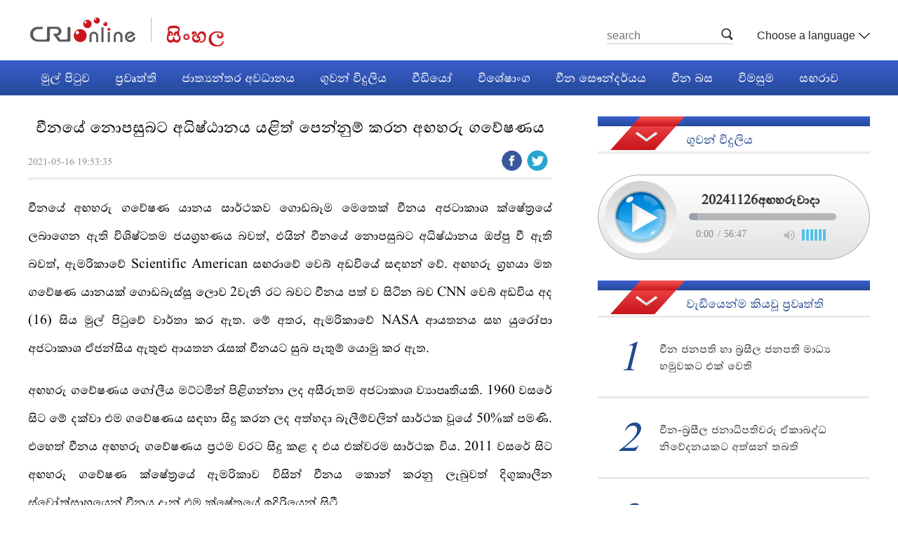

--- FILE ---
content_type: text/html
request_url: https://sinhalese.cri.cn/20210516/1cd0a8ce-5b0f-bec9-3d5f-eed75a8fc186.html
body_size: 8949
content:
<!DOCTYPE html>
<!--[if lt IE 7]><html class="ie ie6 lt8 lt9"><![endif]-->
<!--[if IE 7]><html class="ie ie7 lt8 lt9"><![endif]-->
<!--[if IE 8]><html class="ie ie8 lt9"><![endif]-->
<!--[if IE 9]><html class="ie ie9"><![endif]-->
<!--[if (gt IE 9) | !(IE)]><!-->
<html>
	<!--<![endif]-->
<head>
<script src="//f2.cri.cn/M00/03/F6/rBABCl9ZvoCAM9StAAAAAAAAAAA2169767.jump-mobile.js"></script>
<meta charset="utf-8" />
<title title="">චීනයේ නොපසුබට අධිෂ්ඨානය යළිත් පෙන්නුම් කරන අඟහරු ගවේෂණය-CRI</title>
<meta name="keywords" content="" />
<meta name="description" content="" />
<link rel="stylesheet" type="text/css" href="//f2.cri.cn/M00/03/F4/rBABC19ZvoCAOaKeAAAAAAAAAAA5489829.resetCSS.css" />
<link rel="stylesheet" type="text/css" href="//f2.cri.cn/M00/03/F4/rBABC19ZvoCAOaKeAAAAAAAAAAA5489829.common.css" />
<script src="//f2.cri.cn/M00/03/F6/rBABCl9ZvoCAM9StAAAAAAAAAAA2169767.jquery172.js"></script>
</head>
<body>
<link rel="stylesheet" type="text/css" href="//f2.cri.cn/M00/03/F4/rBABC19ZvoCAOaKeAAAAAAAAAAA5489829.header.css" />
<div class="header">
<div class="w1200">
<div class="logo left"><a href="/">नेपाली</a></div>
<div class="header-menu right">
<div class="nav-search nav-btn left">
<h2 class="tran_1 nav-btn-h2"></h2>
<div class="nav-btn-eff">
<div class="nav-search-box nav-btn-box">
<form action="//www.google.com/search" method="get" target="_blank">
<label>
<input type="text" placeholder="search" name="q" />
<input type="hidden" name="ie" value="UTF-8" />
<input type="hidden" name="sitesearch" value="sinhalese.cri.cn" />
<input class="search" name="vs" value="sinhalese.cri.cn" type="hidden" />
</label>
</form>
</div>
</div>
</div>
<div class="languageSelect left">
<label>&nbsp;Choose a language
<select onchange="if(this.value!='')window.location=this.value" class="language">
<option />Choose a language
<option value="http://www.cri.cn/index.html?lang=zh-CN" />Chinese Simplified
<option value="http://big5.cri.cn/" />Chinese Traditional
<option value="http://albanian.cri.cn" />Albanian
<option value="http://arabic.cri.cn" />Arabic
<option value="http://belarusian.cri.cn/" />Belarusian
<option value="http://bengali.cri.cn" />Bengali
<option value="http://bulgarian.cri.cn" />Bulgarian
<option value="http://cambodian.cri.cn" />Cambodian
<option value="http://croatian.cri.cn" />Croatian
<option value="http://czech.cri.cn" />Czech
<option value="http://english.cri.cn" />English
<option value="http://esperanto.cri.cn" />Esperanto
<option value="http://filipino.cri.cn" />Filipino
<option value="http://french.cri.cn" />French
<option value="http://german.cri.cn" />German
<option value="http://greek.cri.cn/" />Greek
<option value="http://hausa.cri.cn" />Hausa
<option value="http://hebrew.cri.cn/" />Hebrew
<option value="http://hindi.cri.cn" />Hindi
<option value="http://hungarian.cri.cn" />Hungarian
<option value="http://indonesian.cri.cn" />Indonesian
<option value="http://italian.cri.cn" />Italian
<option value="http://japanese.cri.cn" />Japanese
<option value="http://korean.cri.cn" />Korean
<option value="http://laos.cri.cn" />Laos
<option value="http://malay.cri.cn" />Malay
<option value="http://mongol.cri.cn" />Mongol
<option value="http://myanmar.cri.cn" />Myanmar
<option value="http://nepal.cri.cn" />Nepal
<option value="http://persian.cri.cn" />Persian
<option value="http://polish.cri.cn" />Polish
<option value="http://portuguese.cri.cn" />Portuguese
<option value="http://pushtu.cri.cn" />Pushtu
<option value="http://romanian.cri.cn" />Romanian
<option value="http://russian.cri.cn" />Russian
<option value="http://serbian.cri.cn" />Serbian
<option value="http://sinhalese.cri.cn" />Sinhalese
<option value="http://espanol.cri.cn" />Spanish
<option value="http://swahili.cri.cn" />Swahili
<option value="http://tamil.cri.cn" />Tamil
<option value="http://thai.cri.cn" />Thai
<option value="http://turkish.cri.cn/" />Turkish
<option value="http://ukrainian.cri.cn" />Ukrainian
<option value="http://urdu.cri.cn" />Urdu
<option value="http://vietnamese.cri.cn" />Vietnamese
</select>
</label>
</div>
<div class="clear"></div>
</div>
<div class="clear"></div>
</div>
</div>
<script src="//f2.cri.cn/M00/03/F6/rBABCl9ZvoCAM9StAAAAAAAAAAA2169767.header.js"></script>
<link rel="stylesheet" type="text/css" href="//f2.cri.cn/M00/03/F4/rBABC19ZvoCAOaKeAAAAAAAAAAA5489829.nav.css" />
<div class="nav">
<div class="w1200">
<div class="nav-list">
<div class="nav_a_hover tran_1" style="width: 103px; left: 0px;"></div>
<ul>
<li style="width:0;"><a class="nav_a" style=""></a></li>
<li><a href="/" class="nav_a" etitle="1">මුල් පිටුව</a></li>
<li><a href="/news/index.shtml" etitle="2">ප්‍රවෘත්ති</a></li>
<li><a href="/International_Review/index.shtml" etitle="3">ජාත්‍යන්තර අවධානය</a></li>
<li><a href="/radio/index.shtml" etitle="4">ගුවන් විදුලිය</a></li>
<li><a href="/video/index.shtml" etitle="5">වීඩියෝ</a></li>
<li><a href="/special/index.shtml" etitle="6">විශේෂාංග</a></li>
<li><a href="/scenery/index.shtml" etitle="7">චීන සෞන්දර්යය</a></li>
<li><a href="/learnchinese/index.shtml" etitle="8">චීන බස</a></li>
<li><a href="/chinainmyeyes/list/index.shtml" etitle="9">විමසුම</a></li>
<li><a href="/magazine/index.shtml" etitle="10">සඟරාව</a></li>
<div class="clear"></div>
</ul>
</div>
</div>
</div>
<script src="//f2.cri.cn/M00/03/F6/rBABCl9ZvoCAM9StAAAAAAAAAAA2169767.nav.js"></script>
<script src="//f2.cri.cn/M00/03/F6/rBABCl9ZvoCAM9StAAAAAAAAAAA2169767.nav.js"></script>
<link rel="stylesheet" type="text/css" href="//f2.cri.cn/M00/03/F6/rBABCl9ZvoCAH2qSAAAAAAAAAAA5042791.style.css" />
<link rel="stylesheet" type="text/css" href="//f2.cri.cn/M00/03/F6/rBABCl9ZvoCAH2qSAAAAAAAAAAA5042791.details.css" />
<div class="secondIndex-wrap secondDetails-wrap">
<div class="h10"></div><div class="h20"></div>
<div class="w1200 bg-3">
<div class="w747 left">
<div class="pdTB30LR100 bgWhite secondPage-wrap-1 mgB30">
<div class="secondPage-details-1">
<div class="list-title" id="atitle">චීනයේ නොපසුබට අධිෂ්ඨානය යළිත් පෙන්නුම් කරන අඟහරු ගවේෂණය</div>
<div class="list-brief">
<span id="apublishtime" class="apublishtime span-first">2021-05-16 19:53:35</span>
<div class="details-shaer">
<span class="details-shaer-name">Share with:</span>
<div class="bdsharebuttonbox"><a href="#" class="bds_fbook" data-cmd="fbook" title="Facebook"></a><a href="#" class="bds_twi" data-cmd="twi" title="Twitter"></a></div>
<div class="clear"></div>
</div>
</div>
<div class="list-abody abody" id="abody" pageData=''><p>චීනයේ අඟහරු ගවේෂණ යානය සාර්ථකව ගොඩබෑම මෙතෙක් චීනය අජටාකාශ ක්ෂේත්&zwj;රයේ ලබාගෙන ඇති විශිෂ්ටතම ජයග්&zwj;රහණය බවත්, එයින් චීනයේ නොපසුබට අධිෂ්ඨානය ඔප්පු වී ඇති බවත්, ඇමරිකාවේ Scientific American සඟරාවේ වෙබ් අඩවියේ සඳහන් වේ. අඟහරු ග්&zwj;රහයා මත ගවේෂණ යානයක් ගොඩබැස්සූ ලොව 2වැනි රට බවට චීනය පත් ව සිටින බව &zwj;CNN වෙබ් අඩවිය අද (16) සිය මුල් පිටුවේ වාර්තා කර ඇත. මේ අතර, ඇමරිකාවේ NASA ආයතනය සහ යුරෝපා අජටාකාශ ඒජන්සිය ඇතුළු ආයතන රැසක් චීනයට සුබ පැතුම් යොමු කර ඇත.</p>
<p>අඟහරු ගවේෂණය ගෝලීය මට්ටමින් පිළිගන්නා ලද අසීරුතම අජටාකාශ ව්&zwj;යාපෘතියකි. 1960 වසරේ සිට මේ දක්වා එම &zwj;ගවේෂණය සඳහා සිදු කරන ලද අත්හදා බැලීම්වලින් සාර්ථක වූයේ 50%ක් පමණි. එහෙත් චීනය අඟහරු ගවේෂණය ප්&zwj;රථම වරට සිදු කළ ද එය එක්වරම සාර්ථක විය. 2011 වසරේ සිට අඟහරු ගවේෂණ ක්ෂේත්&zwj;රයේ ඇමරිකාව විසින් චීනය කොන් කරනු ලැබුවත් දිගුකාලීන ස්වෝත්සාහයෙන් චීනය දැන් එම ක&zwj;්ෂේත්&zwj;රයේ ඉදිරියෙන් සිටී.</p>
<p>මෙවර අඟහරු ගවේෂණය වෙනුවෙන් චීනය යුරෝපා අජටාකාශ ඒජන්සිය, ප්&zwj;රංශය ,ආර්ජන්ටිනාව හා ඔස්ට්&zwj;රියාව ඇතුළු රටවල අජටාකාශ ආයතන සමග සහයෝගයෙන් කටයුතු කර තිබේ. චීනයේ මෙවර සාර්ථක අඟහරු ගවේෂණය ඉදිරියේදී ජාත්&zwj;යන්තර අජටාකාශ සහයෝගතා තවදුරටත් වර්ධනය කිරීමට නව වේදිකාවක් ස්ථාපිත කරනු ඇතැයි අපේක්ෂා කෙරේ.</p>
</div>
<div class="page-nav"></div>
<div class="clear"></div>
<div class="h20"></div><div class="h20"></div><div class="h20"></div>
<div class="clear"></div>
</div>
</div>
</div>
<div class="w388 right">
<script type="text/javascript" src="//rcrires.cri.cn/library/script/jquery-1.7.2.min.js"></script>
<div class="ELMThl1D9UJAFHtCgYwDUqnX220208" data-spm="Ehl1D9UJAFHt">
<div class="md_sinhalese box-audio-1 box-audio-1-1">
<div class="md_hdc"><b></b></div>
<div class="md_hd">
<span class="mh_title">
ගුවන් විදුලිය
</span>
</div>
<div class="md_bd">
<div id="SUBD1644290260310491">
<script type="text/javascript" src="//rcrires.cri.cn/library/script/jquery-1.7.2.min.js"></script>
<script type="text/javascript" src="//rcrires.cri.cn/player/common/h5/js/createSmartPlayer1.0.0.js"></script>
<link rel="stylesheet" type="text/css" href="//rcrires.cri.cn/player/common/h5/css/video-js7.4.1.css" rel="stylesheet">
<link rel="stylesheet" type="text/css" href="//rcrires.cri.cn/player/common/h5/css/cri.complayer.css" rel="stylesheet">
<div class="ELMTGgnTvAMVskG658W5TDq7220208" data-spm="EGgnTvAMVskG">
<div class="sinhalese_con04_diceng_audio  box-audio-1 box-audio-1-1">
<div class="audio-name">
<a href="//sinhalese.cri.cn/radio/index.shtml" target="_blank">ගුවන් විදුලිය</a>
</div>
<div class="list-audio">
<div class="audio-data-list" data-guid="d153e635537348c8bdc8f147e1336956">
<span>20241126අඟහරුවාදා</span>
</div>
<div class="sin_audio myPlayer " id="audio-player-sinha"></div>
<div class="sin_audio myPlayer " id="audio-player-sinha-mobile"></div>
</div>
</div>
</div>
<script>
    //分pc和移动创建 pc端创建播放器宽高是600 400，移动端宽度是走屏幕的宽度，高度根据4:3计算出来
    //判断是否是移动端
    function isMobile(){
        if (/AppleWebKit.*mobile/i.test(navigator.userAgent) || /Android/i.test(navigator.userAgent) || (/MIDP|SymbianOS|NOKIA|SAMSUNG|LG|NEC|TCL|Alcatel|BIRD|DBTEL|Dopod|PHILIPS|HAIER|LENOVO|MOT-|Nokia|SonyEricsson|SIE-|Amoi|ZTE/.test(navigator.userAgent))) {
            return true;
        } else {
            return false;
        }
    }

    var _player_width_s = 1200;
    var _player_height_s = 121;
    var guid_s;
	guid_s = $(".audio-data-list").data("guid");
    var playOption_s={
        id: "audio-player-sinha",
        width: _player_width_s,
        height: _player_height_s,
        vType: "audio",
        isDirectUrl: false,
        swappedId:guid_s?guid_s:'c3f8656dfd834e40b6987966922539e4',
        isLive: false,
        videoType: '',//视频格式
        buriedCodeTitle: 'CRI-VIDEO点播播放器单独页动画',//埋码必填 设置埋码标题
        channelId:'',//直播频道ID 预留字段
        isCntvdata: true,//是否开启大数据埋码
        rateDisplay:!0,//是否显示倍速
        isAutoPlay:false,
        isVod4k:false,//是否是4k点播播放器，true是4k播放器，false是普通播放器。默认false
        endedFunction: function () {
            //播放完毕，调用外部函数;
           
        },
        
    }
    var audioPlayer_s;
    createPlayer_s();
    function createPlayer_s(){
        if (isMobile()) {
			playOption_s.id = "audio-player-sinha-mobile";
            //如果是移动端 就走移动端的宽度; 因移动端和pc端的宽高比相同，比例按照pc端传入的宽高比计算。
            var width = (window.innerWidth > 0) ? window.innerWidth : screen.width;
            playOption_s.width = width;
            playOption_s.height = 50;
            playOption_s.audioSetting = {
                audio_background: "#ebeae9",
                audio_play_btn_default:"width:32px;height:32px;background:none;content: '\\f101';",
                audio_play_btn_highlight:"width:32px;height:32px;background:none;content: '\\f101';",
                audio_pause_btn_default:"width:32px;height:32px;background:none;content: '\\f103';",
                audio_pause_btn_highlight:"width:32px;height:32px;background:none;content: '\\f103';",
				audio_title_display: false,
                audio_title_color:"#000",
                audio_time_color: "#000",
                audio_download_btn_display:false,
                audio_process_display:true,
                audio_process_border_radius:"10px",
                audio_process_background_color: "rgba(182, 182, 182, 1.0)",
                audio_process_advanced_color: "rgba(182, 182, 182, 0.1)",
                audio_process_highlight_color: "rgb(9, 3, 3)",
                audio_process_position: "bottom",
                audio_volume_display: true,
            
            }
            audioPlayer_s = new CreateSmartPlayer(playOption_s);
            //播放器横竖屏切换 默认横竖屏时执行，按照屏幕全尺寸横竖切换。如果播放器尺寸不沾满横屏，则需要传值。
            //传宽度距离屏幕边缘的距离 em单位。
            if(audioPlayer_s){
                audioPlayer_s.judgeOrientation('0.5em');
            }
            
        } else {
            
            playOption_s.audioSetting = {
                audio_background: "#fff",
                audio_play_btn_default:"width:50px;height:50px;background-image: url(//p2crires.cri.cn/photoAlbum/cri/templet/common/DEPA1643362959557814/audio-icon-2_03.png);background-position: 0 0;background-size: auto;",
                audio_play_btn_highlight:"width:50px;height:50px;background-image: url(//p2crires.cri.cn/photoAlbum/cri/templet/common/DEPA1643362959557814/audio-icon-2_03.png);background-position: 0 0;background-size: auto;",
                audio_pause_btn_default:"width:50px;height:50px;background-image: url(//p2crires.cri.cn/photoAlbum/cri/templet/common/DEPA1643362959557814/audio-icon-3_03.png);background-position: 0 0;background-size: auto;",
                audio_pause_btn_highlight:"width:50px;height:50px;background-image: url(//p2crires.cri.cn/photoAlbum/cri/templet/common/DEPA1643362959557814/audio-icon-3_03.png);background-position: 0 0;background-size: auto;",
				audio_title_display: false,
				audio_title_color:"#000",
                audio_time_color: "#888",
                audio_download_btn_display:false,
                audio_process_display:true,
                audio_process_border_radius:"10px",
                audio_process_background_color: "rgba(182, 182, 182, 1.0)",
                audio_process_advanced_color: "rgba(182, 182, 182, 0.1)",
                audio_process_highlight_color: "rgb(9, 3, 3)",
                audio_process_position: "bottom",
                audio_volume_display: "block",
        
            }
                        
            audioPlayer_s = new CreateSmartPlayer(playOption_s);
        }
    }
</script>
</div>
<div class="clear"></div>
</div>
</div>
</div><div class="ELMTGqU6wuq9Y9ZsERAZeJi6220208" data-spm="EGqU6wuq9Y9Z">
<div class="md_sinhalese ">
<div class="md_hdc"><b></b></div>
<div class="md_hd">
<span class="mh_title">
වැඩියෙන්ම කියවූ ප්‍රවෘත්ති
</span>
</div>
<div class="md_bd">
<div id="SUBD1644290519745604">
<div class="ELMTV6BcbkZLfcyQAk35rLdP220208" data-spm="EV6BcbkZLfcy">
<div class="ty_pic_txt sinhalese_con11">
<ul class="pic_txt_list">
</ul>
</div>
</div>
<script type="text/javascript">
	$(function(){
		var $elem = $('.sinhalese_con11 ul.pic_txt_list');
		if ( $elem.length < 1 ) {
			return false;
		}
		
		var _html = '';
		var url = '//rcrires.cri.cn/common/rank/sinhalese.jsonp';
		$.ajax({
		  type:"get",
		  url:url,
		  dataType:"jsonp",
		  jsonpCallback: 'sinhalese',
		  success:function(data){
				for (var i = 0; i < 5; i++){
					_html+= '<li><a href="'+ data.list[i].url +'" target="_blank">';
					_html+= '<div class="list-num">'+ (i+1) +'</div>';
					_html+= '<div class="list-text"><div class="list-title">';
					_html+= '<span>'+ data.list[i].title +'</span>';
					_html+= '</div></div><div class="clear"></div></a></li>';
				}
				//console.log("212321"+_html)
				$elem.html(_html);
			}
		});
	})
</script>
</div>
<div class="clear"></div>
</div>
</div>
</div>
<link rel="stylesheet" href="//rcrires.cri.cn/photoAlbum/cri/templet/common/DEPA1644287113699532/bottom_right.css " />
</div>
<div class="clear"></div>
</div>
<div class="h20"></div><div class="h20"></div><div class="h20"></div>
</div>
<script>window._bd_share_config={"common":{"bdSnsKey":{},"bdText":"","bdMini":"2","bdMiniList":false,"bdPic":"","bdStyle":"0","bdSize":"24"},"share":{}};with(document)0[(getElementsByTagName('head')[0]||body).appendChild(createElement('script')).src='http://bdimg.share.baidu.com/static/api/js/share.js?v=89860593.js?cdnversion='+~(-new Date()/36e5)];</script>
<script src="//f2.cri.cn/M00/03/F8/rBABCV9ZvoCAWEf5AAAAAAAAAAA2127647.jplayer.js"></script>
<script src="//f2.cri.cn/M00/03/F8/rBABCV9ZvoCAWEf5AAAAAAAAAAA2127647.js.js"></script>
<script src="//f2.cri.cn/M00/03/F6/rBABCl9ZvoCAM9StAAAAAAAAAAA2169767.articlePaging.js"></script>
<link rel="stylesheet" type="text/css" href="//f2.cri.cn/M00/03/F4/rBABC19ZvoCAOaKeAAAAAAAAAAA5489829.footer.css" />
<div class="footer2">
<div class="title">
<img src="//f2.cri.cn/M00/03/F7/rBABCV9ZvoCAAikcAAAAAAAAAAA4292036.line01.png" alt="" />
<span>සබැඳුම</span>
<img src="//f2.cri.cn/M00/03/F7/rBABCV9ZvoCAAikcAAAAAAAAAAA4292036.line01.png" alt="" />
</div>
<div class="links">
<div class="first-link"><a href="http://lk.china-embassy.org/eng/" target="_blank">lk.china-embassy</a></div>
<div class="tag-link"><a href="http://www.slbc.lk/" target="_blank">slbc.lk</a></div>
<div class="tag-link"><a href="http://www.rupavahini.lk/" target="_blank">rupavahini.lk</a></div>
<div class="tag-link"><a href="http://www.xinhuanet.com/english/china/index.htm" target="_blank">xinhua</a></div>
<div class="last-link"><a href="http://www.chinadaily.com.cn/" target="_blank">china daily</a></div>
</div>
<div class="title">
<img src="//f2.cri.cn/M00/03/F7/rBABCV9ZvoCAAikcAAAAAAAAAAA4292036.line02.png" alt="" />
<span><a href="/aboutus/cri.html">අපි ගැන</a></span>
<img src="//f2.cri.cn/M00/03/F7/rBABCV9ZvoCAAikcAAAAAAAAAAA4292036.line02.png" alt="" />
</div>
<div class="copyright">
<p>© China Radio International.CRI. All Rights Reserved.</p>
<p>16A Shijingshan Road, Beijing, China. 100040</p>
</div>
</div>
<script>
var _hmt = _hmt || [];
(function() {
  var hm = document.createElement("script");
  hm.src = "https://hm.baidu.com/hm.js?16cdbb1b001981d1c78f20194c02e6b3";
  var s = document.getElementsByTagName("script")[0]; 
  s.parentNode.insertBefore(hm, s);
})();
 //百度统计audio radio
    $(function() {

        var myaudios = document.getElementsByTagName('audio');
        var myvideos = document.getElementsByTagName('video');
        for (var i = 0; i < myaudios.length; i++) {
            playerMonitorAudio(myaudios[i]);
        }
        for (var j = 0; j < myvideos.length; j++) {
            playerMonitor(myvideos[j]);
        }
        function playerMonitor(element) {
            element.addEventListener('play', myHandlerBaidu, false);
            element.addEventListener('pause', myHandlerBaidu, false);
        }
        function myHandlerBaidu(e) {
            var newTitle = e.target.title || '-'
            if(e.type=="play"){
                _hmt.push(['_trackEvent', 'video', 'play', newTitle]);
            }
            if(e.type=="pause"){
                _hmt.push(['_trackEvent', 'video', 'pause', newTitle]);
            } 
        }
        function playerMonitorAudio(element) {
            element.addEventListener('play', myHandlerBaiduAudio, false);
            element.addEventListener('pause', myHandlerBaiduAudio, false);
        }
        function myHandlerBaiduAudio(e) {
            var newTitle = e.target.title || '-'
            if(e.type=="play"){
                _hmt.push(['_trackEvent', 'audio', 'play', newTitle]);
            }
            if(e.type=="pause"){
                _hmt.push(['_trackEvent', 'audio', 'pause', newTitle]);
            } 
        }
          
    }) 
</script>
<script src="//rcrires.cri.cn/photoAlbum/cri/templet/common/DEPA1644287113699532/sinhalese_shareToSnsCommon1.1.js"></script>
<script>
var aid = "1cd0a8ce-5b0f-bec9-3d5f-eed75a8fc186";
	if(window.location.host.indexOf("cri0")>=0 || window.location.host.indexOf("crionline0")>=0){
		var script = $('<script src="http://md.cri0.fm/md.js"><\/script>');   //创建script标签
		$('body').append(script);   //将标签插入body尾部
	}else{
		var script = $('<script src="http://md.crionline.cn/md.js"><\/script>');   //创建script标签
		$('body').append(script);   //将标签插入body尾部
	}
</script>
</body>
</html>

--- FILE ---
content_type: text/css
request_url: https://f2.cri.cn/M00/03/F4/rBABC19ZvoCAOaKeAAAAAAAAAAA5489829.common.css
body_size: 1001
content:
@font-face {
  font-family: 'IskoolaPota';
  src: url(https://f2.cri.cn/M00/02/73/rBABDF9ZvoCAZtWDAAAAAAAAAAA5860592.IskoolaPota.eot); /* IE9 Compat Modes */
  src: url(https://f2.cri.cn/M00/02/73/rBABDF9ZvoCAZtWDAAAAAAAAAAA5860592.IskoolaPota.eot?#iefix) format('embedded-opentype'), /* IE6-IE8 */
    url(https://f2.cri.cn/M00/02/73/rBABDF9ZvoCAZtWDAAAAAAAAAAA5860592.IskoolaPota.woff) format('woff'), /* Modern Browsers */
    url(https://f2.cri.cn/M00/02/73/rBABDF9ZvoCAZtWDAAAAAAAAAAA5860592.IskoolaPota.ttf) format('truetype'), /* Safari, Android, iOS */
    url(https://f2.cri.cn/M00/02/73/rBABDF9ZvoCAZtWDAAAAAAAAAAA5860592.IskoolaPota.svg) format('svg'); /* Legacy iOS */  font-weight: normal;
  font-style: normal;
}
@font-face {
  font-family: 'trebuchet-ms';
  src: url(https://f2.cri.cn/M00/02/73/rBABDF9ZvoCAZtWDAAAAAAAAAAA5860592.trebuchet-ms.eot); /* IE9 Compat Modes */
  src: url(https://f2.cri.cn/M00/02/73/rBABDF9ZvoCAZtWDAAAAAAAAAAA5860592.trebuchet-ms.eot?#iefix) format('embedded-opentype'), /* IE6-IE8 */
    url(https://f2.cri.cn/M00/02/73/rBABDF9ZvoCAZtWDAAAAAAAAAAA5860592.trebuchet-ms.woff) format('woff'), /* Modern Browsers */
    url(https://f2.cri.cn/M00/02/73/rBABDF9ZvoCAZtWDAAAAAAAAAAA5860592.trebuchet-ms.ttf) format('truetype'), /* Safari, Android, iOS */
    url(https://f2.cri.cn/M00/02/73/rBABDF9ZvoCAZtWDAAAAAAAAAAA5860592.trebuchet-ms.svg) format('svg'); /* Legacy iOS */  font-weight: normal;
  font-style: normal;
}
body {font:14px/1.8em 'IskoolaPota', arial,sans-serif;}
.left{float:left;}
.right{float:right;}
.clear{clear:both;}
.dn{display:none;}
.dit{display:inline-table;}
.po-re{position:relative;}
.bold{font-weight: bold;}
.tc{text-align:center;}
.bn{border:none!important;}
.w1200 {width: 1200px;margin: 0 auto;}
.w736 {width: 736px;}
.w800 {width: 800px;}
.w850 {width: 850px;}
.w320 {width:320px;}
.w388 {width:388px;}
.w380 {width:380px;}
.w460 {width: 460px;}
.w620 {width: 620px;}
.w560 {width: 560px;}
.w580 {width: 580px;}
.w388 {width: 388px;}
.w747 {width: 747px;}
.h5 {height: 5px;}
.h10 {height: 10px;}
.h20 {height: 20px;}
.aImg,.aImg img {display: block;position: relative;width: 100%;height: 100%;}
a {color: #333;}
a:hover {color: #23498f;}
.bg-1 {background: #f5f5f5;}
.bg-2 {background: #ddd;}
.bg-3 {background: #fff;}
.bg-4 {background: #f00000;}
.bg-5 {background: #2f5dad;}
.bs-1 {box-shadow: 5px 5px 10px rgba(0,0,0,0.1);}
.imgScale-1 {display: block;position: relative;width: 100%;height: 100%;overflow: hidden;}
.imgScale-1 img {
	transition: all 1s ease 0s;
	-ms-transition: all 1s ease 0s;	
	-moz-transition: all 1s ease 0s;
	-webkit-transition: all 1s ease 0s;
	-o-transition: all 1s ease 0s;	
}
.imgScale-1:hover img {
	transform: rotate(0deg) scale(1.05,1.05);
	-ms-transform: rotate(0deg) scale(1.05,1.05);
	-moz-transform: rotate(0deg) scale(1.05,1.05);
	-webkit-transform: rotate(0deg) scale(1.05,1.05);
	-o-transform: rotate(0deg) scale(1.05,1.05);
}
.mL17 {margin-left: 17px;}
.mL30 {margin-left: 30px;}
.pd0 {padding: 0 !important;}
.pdB25 {padding-bottom: 25px;}
.pdTB30 {padding: 30px 0;}
.pdBLR25 {padding: 0 25px 25px;}
.bdB-1 {border-bottom: 1px #e4e4e4 solid;}

--- FILE ---
content_type: text/css
request_url: https://f2.cri.cn/M00/03/F4/rBABC19ZvoCAOaKeAAAAAAAAAAA5489829.nav.css
body_size: 427
content:
.tran_1 {
    transition: all 0.3s ease 0s;
    -ms-transition: all 0.3s ease 0s;   
    -moz-transition: all 0.3s ease 0s;
    -webkit-transition: all 0.3s ease 0s;
    -o-transition: all 0.3s ease 0s;
}
#nav{position:relative;z-index: 20;}
.nav{font-size: 20px;color: #ffffff;height: 50px;line-height:50px;background: url(https://f2.cri.cn/M00/03/F7/rBABCV9ZvoCAAikcAAAAAAAAAAA4292036.bg-1_07.jpg) repeat-x;box-shadow:0 3px 6px 0 rgba(218, 218, 218, 0.8);}
.nav-list,.nav-list ul{position: relative;}
.nav-list li{float:left;padding:0 18px;}
.nav-list li a{display:block;color:#fff;text-decoration:none;
    transition: all 0.3s ease 0s;
    -ms-transition: all 0.3s ease 0s;   
    -moz-transition: all 0.3s ease 0s;
    -webkit-transition: all 0.3s ease 0s;
    -o-transition: all 0.3s ease 0s;}
.nav-list li.nav_a{background-color:#c71a25;color:#fff;}
.nav_a_hover{position: absolute;top:0;background-color:transparent;border-bottom:3px solid #c71a25;color:#fff;height:47px;}


--- FILE ---
content_type: text/css
request_url: https://f2.cri.cn/M00/03/F6/rBABCl9ZvoCAH2qSAAAAAAAAAAA5042791.style.css
body_size: 9194
content:
.jp-video {
        width: 100%;
    }
    div.jp-audio {
        width: 420px;
    }

    div.jp-audio-stream {
        width: 182px;
    }

    div.jp-video-270p {
        width: 480px;
    }

    div.jp-video-360p {
        width: 640px;
    }

    div.jp-video-full {
        /* Rules for IE6 (full-screen) */
        width: 480px;
        height: 270px;
        /* Rules for IE7 (full-screen) - Otherwise the relative container causes other page items that are not position:static (default) to appear over the video/gui. */
        position: static !important;
        position: relative;
    }

    /* The z-index rule is defined in this manner to enable Popcorn plugins that add overlays to video area. EG. Subtitles. */
    div.jp-video-full div div {
        z-index: 1000;
    }

    div.jp-video-full div.jp-jplayer {
        top: 0;
        left: 0;
        position: fixed !important;
        position: relative;
        /* Rules for IE6 (full-screen) */
        overflow: hidden;
    }

    div.jp-video-full div.jp-gui {
        position: fixed !important;
        position: static;
        /* Rules for IE6 (full-screen) */
        top: 0;
        left: 0;
        width: 100%;
        height: 100%;
        z-index: 1001;
        /* 1 layer above the others. */
    }

    div.jp-video-full div.jp-interface {
        position: absolute !important;
        position: relative;
        /* Rules for IE6 (full-screen) */
        bottom: 0;
        left: 0;
    }

    div.jp-interface {
        position: relative;
        width: 100%;
    }

    div.jp-audio div.jp-type-single div.jp-interface {
        height: 80px;
    }

    div.jp-audio div.jp-type-playlist div.jp-interface {
        height: 80px;
    }

    div.jp-audio-stream div.jp-type-single div.jp-interface {
        height: 80px;
    }

    /* @group CONTROLS */

    div.jp-controls-holder {
        clear: both;
        width: 100%;
        margin: 0 auto;
        position: relative;
        overflow: hidden;
        top: 12px;
    }

    div.jp-interface ul.jp-controls {
        list-style-type: none;
        margin: 0;
        padding: 0;
        overflow: hidden;
    }

    div.jp-audio ul.jp-controls {
        width: 380px;
        padding: 20px 20px 0 20px;
    }

    div.jp-audio-stream ul.jp-controls {
        width: 142px;
        padding: 20px 20px 0 20px;
    }

    div.jp-video div.jp-type-playlist ul.jp-controls {
        width: 134px;
        margin-left: 172px;
    }

    div.jp-video ul.jp-controls,
    div.jp-interface ul.jp-controls li {
        display: inline;
        float: left;
    }

    div.jp-interface ul.jp-controls a {
        display: block;
        overflow: hidden;
        text-indent: -9999px;
        /* background: url(https://f2.cri.cn/M00/06/6F/CqgNOlT9NfmARtirAAAAAAAAAAA3585379.player-icon.png) no-repeat; */
        margin-top: 0;
        position: absolute;
        top: 0;
    }

    div.jp-interface ul.jp-controls a.jp-voice-icon {
        width: 15px;
        height: 16px;
        background-position: 0 -157px;
        left: 10px;
    }

    div.jp-interface ul.jp-controls a.jp-play,
    div.jp-interface ul.jp-controls a.jp-pause {
        width: 14px;
        height: 16px;
        position: static;
        margin-left: 50px;
    }

    div.jp-interface ul.jp-controls a.jp-play {
        /* background-position: 0 -183px; */
    }

    div.jp-interface ul.jp-controls a.jp-pause {
        /* background-position: -36px -183px; */
        display: none;
    }

    a.jp-stop,
    a.jp-previous,
    a.jp-next {
        width: 28px;
        height: 28px;
        margin-top: 6px;
    }

    /* @end */

    /* @group progress bar */

    div.jp-progress {
        background: #808080;
    }

    div.jp-audio div.jp-progress {
        position: absolute;
        top: 32px;
        height: 15px;
    }

    div.jp-audio div.jp-type-single div.jp-progress {
        left: 110px;
        width: 186px;
    }

    div.jp-audio div.jp-type-playlist div.jp-progress {
        left: 166px;
        width: 130px;
    }

    div.jp-video div.jp-progress {
        top: 0px;
        left: 0px;
        width: 100%;
        height: 5px;
    }

    div.jp-seek-bar {
        background: #808080;
        width: 0px;
        height: 100%;
        cursor: pointer;
    }

    div.jp-play-bar {
        background: #2fceb3;
        width: 0px;
        height: 100%;
        position: relative;
    }

    div.jp-play-btn {
        width: 10px;
        height: 10px;
        background: #2fceb3;
        position: absolute;
        top: -3px;
        right: 0;
        z-index: 999;
        overflow: hidden;
        display: none;
    }

    /* The seeking class is added/removed inside jPlayer */
    /* @end */

    /* @group volume controls */


    a.jp-mute,
    a.jp-unmute {
        width: 12px;
        height: 16px;
    }

    a.jp-volume-max,
    a.jp-volume-unmax {
        width: 23px;
        height: 16px;
        margin-top: 12px;
    }

    div.jp-audio div.jp-type-single a.jp-mute,
    div.jp-audio div.jp-type-single a.jp-unmute {
        margin-left: 210px;
    }

    div.jp-audio div.jp-type-playlist a.jp-mute,
    div.jp-audio div.jp-type-playlist a.jp-unmute {
        margin-left: 154px;
    }

    div.jp-audio-stream div.jp-type-single a.jp-mute,
    div.jp-audio-stream div.jp-type-single a.jp-unmute {
        margin-left: 10px;
    }

    div.jp-audio a.jp-volume-max,
    div.jp-audio a.jp-volume-unmax,
    div.jp-audio-stream a.jp-volume-max {
        margin-left: 56px;
    }

    div.jp-video a.jp-mute,
    div.jp-video a.jp-unmute {
        right: 175px;
    }

    div.jp-video a.jp-volume-max,
    div.jp-video a.jp-volume-unmax {
        right: 75px;
    }

    div.jp-interface ul.jp-controls a.jp-mute {
        /* background-position: 0 -209px; */
    }

    div.jp-interface ul.jp-controls a.jp-unmute {
        /* background-position: -38px -209px; */
        display: none;
    }

    div.jp-interface ul.jp-controls a.jp-volume-max {
        /* background-position: 0 -235px; */
    }

    div.jp-interface ul.jp-controls a.jp-volume-unmax {
        /* background-position: -27px -235px; */
    }

    div.jp-volume-bar {
        position: absolute;
        overflow: hidden;
        background: #fff;
        width: 50px;
        height: 5px;
        cursor: pointer;
    }

    div.jp-audio div.jp-volume-bar {
        top: 37px;
        left: 330px;
    }

    div.jp-audio-stream div.jp-volume-bar {
        top: 37px;
        left: 92px;
    }

    div.jp-video div.jp-volume-bar {
        top: 6px;
        right: 110px;
    }

    div.jp-volume-bar-value {
        background: #2fceb3;
        width: 0px;
        height: 5px;
    }

    /* @end */

    /* @group current time and duration */

    div.jp-audio div.jp-time-holder {
        position: absolute;
        top: 50px;
    }

    div.jp-audio div.jp-type-single div.jp-time-holder {
        left: 110px;
        width: 186px;
    }

    div.jp-audio div.jp-type-playlist div.jp-time-holder {
        left: 166px;
        width: 130px;
    }

    div.jp-bar {
        width: 100%;
        height: 40px;
        background: #000;
        position: relative;
        z-index: 0;
    }

    div.time {
        color: #fff;
        font-size: 14px;
        font-family: "Times New Roman", Times, serif;
        position: absolute;
        right: 195px;
        top: 12px;
    }

    div.jp-current-time {
        float: left;
        display: inline;
        margin-right: 5px;
    }

    div.jp-duration {
        display: inline;
        margin-left: 5px;
    }

    div.jp-video div.jp-current-time {
        margin-left: 20px;
    }

    div.jp-video div.jp-duration {
        margin-right: 20px;
    }

    /* @end */

    /* @group playlist */

    div.jp-title {
        text-align: center;
        margin: 25px 0;
        font-size: 14px;
    }

    div.jp-title,
    div.jp-playlist {
        width: 100%;
        border-top: 1px solid #009be3;
    }

    div.jp-type-single div.jp-title,
    div.jp-type-playlist div.jp-title,
    div.jp-type-single div.jp-playlist {
        border-top: none;
    }

    div.jp-title ul,
    div.jp-playlist ul {
        list-style-type: none;
        margin: 0;
        padding: 0 20px;
    }
    div.jp-playlist li {
        padding: 5px 0 4px 20px;
        border-bottom: 1px solid #eee;
    }

    div.jp-playlist li div {
        display: inline;
    }

    /* Note that the first-child (IE6) and last-child (IE6/7/8) selectors do not work on IE */

    div.jp-type-playlist div.jp-playlist li:last-child {
        padding: 5px 0 5px 20px;
        border-bottom: none;
    }

    div.jp-type-playlist div.jp-playlist li.jp-playlist-current {
        list-style-type: square;
        list-style-position: inside;
        padding-left: 7px;
    }

    div.jp-type-playlist div.jp-playlist a {
        color: #333;
        text-decoration: none;
    }

    div.jp-type-playlist div.jp-playlist a:hover {
        color: #0d88c1;
    }

    div.jp-type-playlist div.jp-playlist a.jp-playlist-current {
        color: #0d88c1;
    }

    div.jp-type-playlist div.jp-playlist a.jp-playlist-item-remove {
        float: right;
        display: inline;
        text-align: right;
        margin-right: 10px;
        font-weight: bold;
        color: #666;
    }

    div.jp-type-playlist div.jp-playlist a.jp-playlist-item-remove:hover {
        color: #0d88c1;
    }

    div.jp-type-playlist div.jp-playlist span.jp-free-media {
        float: right;
        display: inline;
        text-align: right;
        margin-right: 10px;
    }

    div.jp-type-playlist div.jp-playlist span.jp-free-media a {
        color: #666;
    }

    div.jp-type-playlist div.jp-playlist span.jp-free-media a:hover {
        color: #0d88c1;
    }

    span.jp-artist {
        font-size: .8em;
        color: #666;
    }

    /* @end */

    div.jp-video-play {
        width: 100%;
        overflow: hidden;
        /* Important for nested negative margins to work in modern browsers */
        cursor: pointer;
        background-color: rgba(0, 0, 0, 0);
        /* Makes IE9 work with the active area over the whole video area. IE6/7/8 only have the button as active area. */
    }

    div.jp-video-270p div.jp-video-play {
        margin-top: -270px;
        height: 270px;
    }

    div.jp-video-play,
    div.jp-video-play {
        margin-top: -360px;
        height: 360px;
    }

    div.jp-video-full div.jp-video-play {
        height: 100%;
    }

    /*忙鈥櫬︹€澛久モ劉篓盲赂艩莽拧鈥灻ヂぢモ€郝久β犫€�*/
    a.jp-video-play-icon {
        position: relative;
        display: block;
        width: 112px;
        height: 100px;
        margin-left: -56px;
        margin-top: -50px;
        left: 50%;
        top: 50%;
        text-indent: -9999px;
    }
    div.jp-jplayer audio,
    div.jp-jplayer {
        width: 0px;
        height: 0px;
    }

    div.jp-jplayer {
        background-color: #000000;
    }

    /* @group TOGGLES */

    /* The audio toggles are nested inside jp-time-holder */

    ul.jp-toggles {
        list-style-type: none;
        padding: 0;
        margin: 0 auto;
        overflow: hidden;
    }

    div.jp-audio .jp-type-single ul.jp-toggles {
        width: 25px;
    }

    div.jp-audio .jp-type-playlist ul.jp-toggles {
        width: 55px;
        margin: 0;
        position: absolute;
        left: 325px;
        top: 50px;
    }

    div.jp-video ul.jp-toggles {
        margin-top: 0px;
        margin-right: 30px;
    }

    ul.jp-toggles li {
        display: block;
        float: right;
    }

    ul.jp-toggles li a {
        display: block;
        width: 16px;
        height: 16px;
        text-indent: -9999px;
        line-height: 100%;
        /* need this for IE6 */
    }
    /* @end */

    /* @group NO SOLUTION error feedback */

    .jp-no-solution {
        padding: 5px;
        font-size: .8em;
        background-color: #eee;
        border: 2px solid #009be3;
        color: #000;
        display: none;
    }

    .jp-no-solution a {
        color: #000;
    }

    .jp-no-solution span {
        font-size: 1em;
        display: block;
        text-align: center;
        font-weight: bold;
    }

    /* @end */
    /*茅鸥鲁茅垄鈥�*/
    .voice-title {
        width: 100%;
        height: 38px;
        margin-top: 1px;
    }

    .voice-title div {
        height: 38px;
        background: #d8d8d8;
        line-height: 38px;
        font-size: 18px;
        color: #000;
    }

    .voice-title div.voice-state {
        width: 100px;
        float: left;
        text-align: center;
    }

    .voice-title div.voice-name {
        margin-left: 101px;
        padding: 0 25px;
    }

    .voice-title div.voice-date {
        float: right;
        width: 80px;
        padding: 0 25px 0 10px;
        font-size: 14px;
    }

    /*640氓庐陆莽拧鈥灻р€犆┞⑩€�*/
    .video-w640 {
        width: 640px;
        margin: 0 auto;
    }

    .video-w640 .ad-nav .ad-thumbs li {
        margin-right: 28px;
    }

    /*660猫艩鈥毭р€郝┞÷得┡嘎趁┞⑩€樏︹€櫬︹€澛�*/
    .voice-w640 {
        width: 640px;
        margin: 0 auto;
    }

    .voice-info {
        background: #f8f8f8;
        padding: 15px 25px;
        font-size: 14px;
        line-height: 25px;
    }

    .voice-info dt {
        font-weight: bold;
    }

    .voice-w640 .voice-title div.voice-name {
        margin: 0 115px 0 101px;
    }


    .jp-voice ul.jp-toggles {
        display: none;
    }
div.jp-bar {height: 121px;background: url(https://f2.cri.cn/M00/02/73/rBABDF9ZvoCAUgGbAAAAAAAAAAA2506326.audio-bg_07.png) no-repeat;}
div.time {color: #888;top:49px;right: auto;left:529px;}
div.audio-title {position: absolute;top:48px;left:320px;font-size: 20px;width: 180px;text-align: center;height: 24px;overflow: hidden;line-height: 24px;}
div.jp-controls-holder {z-index: 2;overflow: visible;top:0;}
div.jp-video ul.jp-controls {position: absolute;top:35px;left:245px;}
div.jp-interface ul.jp-controls {overflow: visible;}
div.jp-interface ul.jp-controls a.jp-play,div.jp-interface ul.jp-controls a.jp-pause {margin-left: 0;width: 50px;height: 50px;}
div.jp-interface ul.jp-controls a.jp-play {background: url(https://f2.cri.cn/M00/02/73/rBABDF9ZvoCAUgGbAAAAAAAAAAA2506326.audio-icon-2_03.png) no-repeat;}
div.jp-interface ul.jp-controls a.jp-pause {display: none;background: url(https://f2.cri.cn/M00/02/73/rBABDF9ZvoCAUgGbAAAAAAAAAAA2506326.audio-icon-3_03.png) no-repeat;}
div.jp-interface ul.jp-controls a.jp-mute {background: url(https://f2.cri.cn/M00/02/73/rBABDF9ZvoCAUgGbAAAAAAAAAAA2506326.audio-icon-5_06.png) no-repeat;right: auto;left: 860px;top:17px;}
div.jp-interface ul.jp-controls a.jp-unmute {background: url(https://f2.cri.cn/M00/02/73/rBABDF9ZvoCAUgGbAAAAAAAAAAA2506326.audio-icon-6_06.png) no-repeat;right: auto;left: 860px;top:17px;}
div.jp-video div.jp-progress {position: absolute;top:56px;left:665px;width: 420px;z-index:3;height: 10px;border-radius: 20px;overflow: hidden;}
div.jp-play-bar {background: url(https://f2.cri.cn/M00/02/73/rBABDF9ZvoCAUgGbAAAAAAAAAAA2506326.audio-icon-4_09.jpg);}
div.jp-video div.jp-volume-bar {background: url(https://f2.cri.cn/M00/02/73/rBABDF9ZvoCAUgGbAAAAAAAAAAA2506326.audio-icon-4_06.png) no-repeat left top #bebebe;width: 34px;height: 16px;top: 52px;right: 37px;}
div.jp-volume-bar-value {height: 16px;background: #55c0e7;position: relative;}
div.audio-eff-1 {position: absolute;top:0;left:0;width: 100%;height: 100%;background: url(https://f2.cri.cn/M00/02/73/rBABDF9ZvoCAUgGbAAAAAAAAAAA2506326.audio-icon-4_06.png) no-repeat left top;}
div.jp-interface ul.jp-controls a.jp-play:focus {outline: none;}
.box-audio-1 {position: relative;}
div.audio-name {z-index: 2;position: absolute;top:87px;left:70px;font-size: 20px;color: #23498f;background: url(https://f2.cri.cn/M00/02/73/rBABDF9ZvoCAUgGbAAAAAAAAAAA2506326.audio-icon-1_03.png) no-repeat right center;padding-right: 25px;}
div.audio-name a {color: #23498f;}
.index-wrap {}
.box-banner-1 li {padding-top: 20px;}

.box-marquee-icon {float: left;width: 24px;height:80px;background: url(https://f2.cri.cn/M00/02/73/rBABDF9ZvoCAUgGbAAAAAAAAAAA2506326.icon-1_09.png) no-repeat left center;margin-right: 20px;}
#marquee6 {width:1060px;height:80px; overflow:hidden;float: left;}
#marquee6 ul li {float:left; padding:0 10px; line-height:80px;}
#marquee6 ul li a {background: url(https://f2.cri.cn/M00/02/73/rBABDF9ZvoCAUgGbAAAAAAAAAAA2506326.icon-2_12.png) no-repeat left center;padding-left: 20px;}
#marquee6 ul li a:hover {background: url(https://f2.cri.cn/M00/02/73/rBABDF9ZvoCAUgGbAAAAAAAAAAA2506326.icon-7_15.png) no-repeat left center;}
.box-marquee-more {float: right;padding-top: 20px;}
.box-marquee-more a {color: #346ac7;display: block;line-height:28px;padding: 5px 15px;border: 1px #346ac7 solid;border-radius: 20px 20px;background: #fff;}
.box-marquee-more a:hover {color: #fff;background: #346ac7;}

.secondIndex-banner {width: 700px;height: 525px;position: relative;}
.secondIndex-banner .banner-img {width: 100%;height: 100%;position: relative;overflow: hidden;}
.secondIndex-banner .banner-img ul {width: 10000px;zoom: 1;}
.secondIndex-banner .banner-img li {float: left;height: 100%;position: relative;width: 700px;height: 525px;overflow: hidden;}
.secondIndex-banner .banner-img li a {display: block;position: relative;*position:static;width: 100%;height: 100%;vertical-align: top;}
.secondIndex-banner .banner-nav {position: absolute;bottom:10px;right:30px;}
.secondIndex-banner .banner-nav li {float: left;margin-left: 10px;width: 12px;height: 12px;background: #fff;cursor: pointer;}
.secondIndex-banner .banner-nav li.active {background: #000;}
.secondIndex-banner .banner-text {position: absolute;bottom:0;left:0;width: 100%;background: #000 repeat-x bottom left;line-height: 20px;}
.secondIndex-banner .banner-text a {color: #fff;padding: 10px;display: block;}
.secondIndex-banner .banner-page {}
.secondIndex-banner .banner-page a {display: block;position: absolute;top:50%;width: 23px;height: 39px;margin-top:-20px;cursor: pointer;opacity:0.6;filter:alpha(opacity=60);}
.secondIndex-banner .banner-page a:hover {opacity:1;filter:alpha(opacity=100);}
.secondIndex-banner .banner-page .btnLeft {left:0px;background: url(https://f2.cri.cn/M00/02/73/rBABDF9ZvoCAUgGbAAAAAAAAAAA2506326.icon-1_03.png) no-repeat center;padding: 0 13px;}
.secondIndex-banner .banner-page .btnRight {right:0px;background: url(https://f2.cri.cn/M00/02/73/rBABDF9ZvoCAUgGbAAAAAAAAAAA2506326.icon-2_03_03.png) no-repeat center;padding: 0 13px;}
.secondIndex-banner .banner-num {position: absolute;bottom:50px;left:50%;z-index: 2;color: #fff;background: #000;}
.secondIndex-banner-box-2 .secondIndex-banner,.secondIndex-banner-box-2 .secondIndex-banner .banner-img li {width: 711px;height: 400px;}
.secondIndex-banner-box-2 .banner-num {display: none;}
.secondIndex-banner-box-2 .banner-text {background:none;}
.secondIndex-banner-box-2 .banner-text a {display: block;position: relative;background: rgba(80,93,136,0.54);padding: 0;height: auto;}
.secondIndex-banner-box-2 .banner-text a span {position: static;bottom:auto;left:auto;line-height: 30px;font-size: 20px;margin-left: 10px;padding:5px 10px 25px 10px;display: block;}
.secondIndex-banner-box-2 .banner-nav {bottom:5px;right:0px;width: 100%;text-align: center;}
.secondIndex-banner-box-2 .banner-nav ul {height: 8px;display: inline-block;}
.secondIndex-banner-box-2 .banner-nav li {width: 8px;height: 8px;margin-left: 8px;border-radius: 50% 50%;display: inline-block;background: rgba(255,255,255,0.4);}
.secondIndex-banner-box-2 .banner-nav li.active {background: #fff;}
.secondIndex-banner-box-2 .banner-page {display: block;}
.box-list-1 {height: 400px;position: relative;}
.box-list-1 li {height: 52px;padding: 13px 0px;border-bottom: 1px #999 dotted;font-size: 20px;}
.box-list-1 li.active a {color: #23498f;}
.box-list-1.box-list-1-1 li:hover {}
.box-list-1.box-list-1-1 li a:hover {color: #23498f;}
.box-list-1 .list-title {line-height: 26px;height: 52px;overflow: hidden;}
.more-1 {position: absolute;bottom:0px;right:20px;}
.title-1 {height: 50px;color: #fff;font-size: 24px;border-bottom: 3px #ebebeb solid;background: url(https://f2.cri.cn/M00/02/73/rBABDF9ZvoCAUgGbAAAAAAAAAAA2506326.bg-2_04.jpg) repeat-x top left;position: relative;}
.title-1 a {color: #23498f;padding-top: 20px;display: inline-block;margin-left: 125px;}
.title-1.title-1-1 {background-color: #ebebeb;}
.title-1 .title-icon-1 {position: absolute;left:0;top:0;background: url(https://f2.cri.cn/M00/02/73/rBABDF9ZvoCAUgGbAAAAAAAAAAA2506326.icon-3_03.png) no-repeat;width: 126px;height: 48px;}
.more-2 {float: right;font-size: 16px;}
.more-2 a {display: block;}
.box-list-2 ul {padding-top: 16px;}
.box-list-2 li {margin-bottom: 16px;}
.box-list-2 .list-con {border: 2px #ebebeb solid;padding: 11px;}
.box-list-2 .list-pic {width: 160px;height: 90px;float: left;}
.box-list-2 .list-text {width: 184px;height: 90px;float: right;}
.box-list-2 .list-title {font-size: 18px;}
.box-list-2 .list-title a {line-height: 22px;height: 88px;overflow: hidden;display: block;}
.box-list-2 .list-icon-1 {display: block;width: 88px;height: 88px;position: absolute;top:50%;left:50%;margin-top: -44px;margin-left: -44px;background: url(https://f2.cri.cn/M00/02/73/rBABDF9ZvoCAUgGbAAAAAAAAAAA2506326.icon-6_07.png) no-repeat;}
.box-list-2 .list-video {width: 380px;height: 285px;}
.box-list-2 .list-video .video-wrap {position: relative;width: 100%;height: 100%;}
.box-list-2 .list-video .video-box {background: #000;position: relative;width: 100%;height: 100%;}
.box-list-2 .list-video .video-box video,.secondIndex-wrap-1 .video-box object {position: relative;width: 100%;height: 100%;}
.box-list-2 .list-video .video-play {z-index: 10; position: absolute; width: 88px; height: 88px; opacity: 1; background: url(https://f2.cri.cn/M00/02/73/rBABDF9ZvoCAUgGbAAAAAAAAAAA2506326.icon-6_07.png) no-repeat;top:50%; left: 50%;margin-top: -44px;margin-left: -44px;cursor: pointer;}
.box-list-2 .list-brief {display: none;}
.box-list-2 .li-1 .list-con {border: none;padding: 0;height: 116px;}
.box-list-2 .li-1 .list-pic {display: none;}
.box-list-2 .li-1 .list-text {width: 100%;height: 90px;float: none;}
.box-list-2 .li-1 .list-title {margin-bottom: 5px;margin-bottom: 10px;}
.box-list-2 .li-1 .list-title a {font-size: 20px;line-height: 26px;height: 104px;overflow:hidden;/* text-overflow:ellipsis;white-space:nowrap; */}
.box-list-2 .li-1 .list-brief {line-height: 20px;display: none;height: 40px;overflow: hidden;}

.box-tab-1 .box-tab-menu {height: 60px;background: #ddd;}
.box-tab-1 .box-tab-menu li {height: 58px;line-height: 58px;width: 50%;float: left;text-align: center;}
.box-tab-1 .box-tab-menu li a {cursor: pointer;display: block;color: #fff;}
.box-tab-1 .box-tab-menu li.active {background: #fff;border-bottom: 2px #f00000 solid;}
.box-tab-1 .box-tab-menu li.active a {color: #333;}
.more-3 {position: absolute;bottom:0px;right:10px;}
.more-3 a {display: block;}
.box-list-3 {position: relative;}
.box-list-3 li {height: 100px;padding: 20px 6px 20px 9px;border-bottom: 3px #ebebeb solid;}
.box-list-3 .list-pic {width:178px;height: 100px;float: left;display: block;}
.box-list-3 .list-text {width:410px;height: 100px;float: right;}
.box-list-3 .list-title {line-height: 24px;height: 48px;overflow: hidden;font-size: 20px;margin-bottom: 5px;padding-top: 5px;}
.box-list-3 .list-brief {line-height: 20px;height: 40px;overflow: hidden;}
.box-list-3 li.li-1 .list-pic {width:100%;height: 100px;float: none;display: none;}
.box-list-3 li.li-1 .list-text {width:100%;height: 100px;float: none;}
.box-list-4 {position: relative;}
.box-list-4 .more-3 {bottom:-90px;right:10px;}
.secondIndex-banner-box-3 {padding-top: 20px;}
.secondIndex-banner-box-3 .secondIndex-banner,.secondIndex-banner-box-3 .secondIndex-banner .banner-img li {width: 560px;height: 315px;}
.secondIndex-banner-box-3 .list-icon {z-index: 10; position: absolute; width: 69px; height: 69px; opacity: 1; background: url(https://f2.cri.cn/M00/02/73/rBABDF9ZvoCAUgGbAAAAAAAAAAA2506326.icon-4_03.png) no-repeat;top:50%; left: 50%;margin-top: -34px;margin-left: -34px;cursor: pointer;}
.secondIndex-banner-box-3 .list-video {z-index: 9; position: absolute; width: 100%; height:100%;background: #000;top:0;left:0;display: none;}
.secondIndex-banner-box-3 .list-video video {width: 100%;height: 100%;}
.secondIndex-banner-box-3 .banner-num {display: none;}
.secondIndex-banner-box-3 .banner-text {background:none;height: 80px;position: absolute;bottom:-80px;left:0;width: 100%;}
.secondIndex-banner-box-3 .banner-text a {display: block;position: relative;padding: 10px 0;height: 80px;color: #333;}
.secondIndex-banner-box-3 .banner-text a span {position: static;bottom:auto;left:auto;line-height: 30px;height: 60px;overflow: hidden;font-size: 20px;margin-left: 10px;display: block;}
.secondIndex-banner-box-3 .banner-text a:hover {color: #23498f;}
.secondIndex-banner-box-3 .banner-nav {display: none;bottom:5px;right:0px;width: 100%;text-align: center;z-index: 11;}
.secondIndex-banner-box-3 .banner-nav ul {height: 8px;display: inline-block;}
.secondIndex-banner-box-3 .banner-nav li {width: 8px;height: 8px;margin-left: 8px;border-radius: 50% 50%;display: inline-block;background: #b2b2b0;}
.secondIndex-banner-box-3 .banner-nav li.active {background: #fff;}
.secondIndex-banner-box-3 .banner-page {display: block;z-index: 20;position: relative;}
.secondIndex-banner-box-3 .banner-page a {top: -177px;margin-top: 0;}
.js-tab-card {display: none;}
.title-4 {height: 60px;line-height: 60px;font-size: 20px;padding: 0 12px;}
.title-4 a {}
.more-4 {float: right;font-size: 16px;}
.more-4 a {display: block;background: url(https://f2.cri.cn/M00/02/73/rBABDF9ZvoCAUgGbAAAAAAAAAAA2506326.icon-5_07.png) no-repeat right center;padding-right: 26px;}
.box-list-5 .more-3 {bottom:40px;right:10px;}
.box-list-5 {position: relative;}
.box-list-5 li {float: left;width: 282px;margin-right: 24px;}
.box-list-5 .list-con {border: 3px #ebebeb solid;border-radius: 10px;padding: 9px 9px 15px;}
.box-list-5 .list-pic {width: 258px;height: 145px;margin-bottom: 10px;}
.box-list-5 .list-title {font-size: 18px; height: 48px;line-height: 24px;overflow: hidden;border-top: 3px #ebebeb solid;padding: 5px 0 0;}
.box-list-5 li a {display: block;color: #333;}
.box-list-5 li a:hover .list-con{background: #e4ecff;border: 3px #e4ecff solid;}
.box-list-5 li a:hover .list-title {border-top: 3px #fff solid;}

.indexMap-con { /* margin:50px auto 0; */ width:100%; position:relative;/* height: 200px; */padding-top: 20px;}
.indexMap-con img { width:100%; display: none;}
.indexMap-con::after { content:"."; display:block; height:0; visibility:hidden; clear:both;}
/* .indexMychina dl:nth-child(4) { display:none; } */

/* .indexMap-con a { position:absolute; top:0; left:0; font-family:Arial; color:#fff; font-size:14px; line-height:25px; text-align:center;
	transition: all .3s ease 0s;
	-ms-transition: all .3s ease 0s;	
	-moz-transition: all .3s ease 0s;
	-webkit-transition: all .3s ease 0s;
	-o-transition: all .3s ease 0s;	
} */
.indexMap-con a {display: block;float: left;width: 145px;margin-right: 5px;margin-bottom: 5px;font-family:Arial; color:#000; font-size:16px; line-height:30px;height:30px; text-align:center;background: #f2f2f2;
	transition: all .3s ease 0s;
	-ms-transition: all .3s ease 0s;	
	-moz-transition: all .3s ease 0s;
	-webkit-transition: all .3s ease 0s;
	-o-transition: all .3s ease 0s;	
}
/* .indexMap-con a:hover {font-size:24px;} */
/* .indexMap-con .xinjiang { top:272px; left:192px; width:86px;}
.indexMap-con .gansu { top:296px; left:380px; width:72px;color: #cf1a39;}
.indexMap-con .qinghai { top:369px; left:344px; width:84px;}
.indexMap-con .xizang { top:452px; left:224px; width:74px;}
.indexMap-con .neimenggu { top:269px; left:543px;  width:124px;}
.indexMap-con .ningxia { top:344px; left:508px; width:81px;color: #cf1a39;}
.indexMap-con .shaanxi { top:401px; left:535px; width:88px;}
.indexMap-con .sichuan { top:460px; left:446px; width:88px;}
.indexMap-con .yunnan { top:572px; left:435px; width:82px;color: #cf1a39;}
.indexMap-con .chongqing { top:490px; left:515px; width:117px;}
.indexMap-con .guizhou { top:536px; left:510px; width:90px;color: #cf1a39;}
.indexMap-con .guangxi { top:589px; left:539px; width:90px;}
.indexMap-con .guangxi:hover { color:#ff0; }
.indexMap-con .shanxi { top:350px; left:592px; width:88px;}
.indexMap-con .henan { top:412px; left:618px; width:72px;color: #cf1a39;}
.indexMap-con .hubei { top:463px; left:598px; width:64px;}
.indexMap-con .hunan { top:525px; left:595px; width:72px;}
.indexMap-con .guangdong { top:590px; left:603px; width:126px;}
.indexMap-con .guangdong:hover { font-size:22px;}
.indexMap-con .hongkong { top:611px; left:653px; width:121px;color: #cf1a39;}
.indexMap-con .macao { top:637px; left:606px; width:74px;color: #cf1a39;}
.indexMap-con .hainan { top:667px; left:511px;  width:77px;color: #cf1a39;}
.indexMap-con .beijing { top:275px; left:662px; width:74px;color: #cf1a39;}
.indexMap-con .tianjin { top:313px; left:685px; width:70px;color: #cf1a39;}
.indexMap-con .hebei { top:334px; left:651px; width:64px;color: #cf1a39;}
.indexMap-con .shandong { top:366px; left:674px; width:110px;}
.indexMap-con .jiangsu { top:420px; left:712px; width:84px;color: #cf1a39;}
.indexMap-con .anhui { top:448px; left:681px; width:62px;}
.indexMap-con .shanghai { top:458px; left:753px; width:102px;color: #cf1a39;}
.indexMap-con .zhejiang { top:497px; left:707px; width:94px;}
.indexMap-con .jiangxi { top:515px; left:655px; width:76px;}
.indexMap-con .fujian { top:555px; left:691px; width:66px;}
.indexMap-con .taiwan { top:589px; left:745px; width:76px;color: #cf1a39;}
.indexMap-con .liaoning { top:256px; left:760px; width:92px;}
.indexMap-con .jilin { top:212px; left:826px; width:42px;}
.indexMap-con .heilongjiang { top:140px; left:808px; width:134px;} */

.indexMap-con .mapLink { width:110px; height:30px; right:0; bottom:0; top:auto; left:auto;display: none;}
.indexMap-con .mapLink:hover {color: #23498f;}

/*WebRadio start*/
.WebRadioBox{width:325px;height:auto;background:#ffffff;box-shadow: 4px 4px 8px #d5d4d5;border:2px solid #e6e6e6;margin:0 auto;}
.WebRadioBox .title p{padding-left:15px;padding-top:15px;line-height:24px;}
.WebRadioBox .title p a{color:#333333;font-size:24px;}
.WebRadioBox .title a.left{width:11px;height:8px;background: url(https://f2.cri.cn/M00/02/73/rBABDF9ZvoCAUgGbAAAAAAAAAAA2506326.more-02.png);margin-top:25px;margin-left:10px;}
.playingBox{width:340px;height:119px;background: url(https://f2.cri.cn/M00/02/73/rBABDF9ZvoCAUgGbAAAAAAAAAAA2506326.playingBox.png);margin-left:-6px;position: relative;}
.playingBox .w210{padding:24px 15px 16px;width: 210px;}
.playingBox .w210 p{color:#f8f8f8;font-size:20px;line-height:22px;height:44px;overflow:hidden;}
.playingBox .w210 i{display:inline-block;width:63px;height:27px;background: url(https://f2.cri.cn/M00/02/73/rBABDF9ZvoCAUgGbAAAAAAAAAAA2506326.playing.png);}
.playingBox .w210 span{display:inline-block;color:#f8f8f8;font-size:14px;line-height:27px;margin-left: 8px;}
.playingBox .w90{position:absolute;width: 90px;top:5px;right:15px;}
.playingBox .w90 img{width:90px;height:90px;}
.playingBox .w90 .button{position:absolute;left:25px;top:25px;}
.playingBox .w90 .button .player-play{width:40px;height:40px;background:url(https://f2.cri.cn/M00/02/73/rBABDF9ZvoCAUgGbAAAAAAAAAAA2506326.playerBtn-01.png) 0 0px no-repeat;cursor:pointer;}
.playingBox .w90 .button .player-pasue{width:40px;height:40px;background:url(https://f2.cri.cn/M00/02/73/rBABDF9ZvoCAUgGbAAAAAAAAAAA2506326.playerBtn-01.png) -40px 0px no-repeat;cursor:pointer;}
.WebRadioBox ul {margin-top: -10px;}
.WebRadioBox ul li{padding:7px 10px 7px 28px;border-bottom:1px dashed #e6e6e6;background: url(https://f2.cri.cn/M00/02/73/rBABDF9ZvoCAUgGbAAAAAAAAAAA2506326.icon-2_12.png) no-repeat 10px 16px;}
.WebRadioBox ul li.active {background: url(https://f2.cri.cn/M00/02/73/rBABDF9ZvoCAUgGbAAAAAAAAAAA2506326.icon-7_15.png) no-repeat 10px 16px;}
.WebRadioBox ul li .bfq-03 .lee-play{width:10px;height:12px;background:url(https://f2.cri.cn/M00/02/73/rBABDF9ZvoCAUgGbAAAAAAAAAAA2506326.bfq-03.png) 0 0px no-repeat;}
.WebRadioBox ul li .bfq-03 .lee-pasue{width:10px;height:12px;background:url(https://f2.cri.cn/M00/02/73/rBABDF9ZvoCAUgGbAAAAAAAAAAA2506326.bfq-03.png) -10px 0px no-repeat;}
.WebRadioBox ul li p{line-height:24px;width: 275px;color:#999999;font-size:16px;height: 48px;}
.WebRadioBox ul li p:hover{cursor:pointer;}
.audioCurrentText{color:#23498f;}
/*WebRadio end*/

.title-1-5 {line-height: 64px;font-size: 20px;}
.secondPage-right-list-1 .list-title {line-height: 22px;padding: 15px 0;}
.secondPage-right-list-1 .list-pic {padding-top: 30px;}

.page-wrap-1 {background: #f5f5f5;}
.banner-2 {background-position: top center;background-repeat: no-repeat;}
.banner-2 a {display: block;position: relative;width: 100%;height: 100%;}
.second-list-3 li {width: 280px;float: left;margin-right: 26px;}
.second-list-3 .list-pic {width: 280px;height: 210px;}
.second-list-3 .list-pic i {display: block;width: 50px;height: 50px;background: url(https://f2.cri.cn/M00/02/73/rBABDF9ZvoCAUgGbAAAAAAAAAAA2506326.icon-2_03.png) no-repeat center center;position: absolute;bottom:0;left:0;}
.second-list-3 .list-title {height: 90px;background: #fff;padding: 20px;}
.second-list-3 .list-title a {display: block;line-height: 26px;height: 78px;overflow: hidden;}

.box-list-6-wrap {position: relative;}
.box-list-6-wrap .more-3 {bottom:40px;right:10px;}
.box-list-6 {border: 3px #ebebeb solid;border-radius: 10px;}
.box-list-6 li {float: right;width: 280px;margin-right: 7px;}
.box-list-6 .list-title {font-size: 18px;overflow:hidden;text-overflow:ellipsis;white-space:nowrap;height: 48px;line-height:48px;border-bottom: 3px #ebebeb solid;padding-left: 10px;}
.box-list-6 .li-1 {float: left;background: #ebebeb;padding: 12px 12px 0;width: 258px;margin-right: 0;}
.box-list-6 .li-1 .list-pic {height:145px;}
.box-list-6 .li-1 .list-title {font-size: 18px;width: 100%;text-align: center;height: 48px;line-height: 48px;border-bottom:none;padding-left: 0;}
.box-list-6 .li-5 .list-title {border-bottom:none;}

.box-list-7 .more-3 {bottom:40px;right:10px;}
.box-list-7 {position: relative;}
.box-list-7 li {float: left;width: 282px;margin-right: 24px;}
.box-list-7 .list-con {border: 3px #ebebeb solid;border-radius: 10px;}
.box-list-7 .list-pic {width: 258px;height: 145px;padding: 9px;}
.box-list-7 .list-text {padding: 9px;border-top: 3px #ebebeb solid;}
.box-list-7 .list-title {height: 72px;line-height: 24px;overflow: hidden;font-size: 18px;margin-bottom: 6px;}
.box-list-7 .list-brief {height: 72px;line-height: 24px;overflow: hidden;color: #666;}
.box-list-7 li a {display: block;color: #333;}
.box-list-7 li a:hover .list-con {background: #e4ecff;}
.box-list-7 li a:hover .list-text {border-top: 3px #fff solid;}
.box-list-7 li a:hover .list-title {}

.secondPage-wrap-3 {}
.secondPage-wrap-3 .secondPage-crumbs {height: 150px;line-height: 150px;font-size: 48px;text-align: center;color: #294f9f;}
.secondPage-list-3 {width: 1200px;overflow: hidden;}
.secondPage-list-3 ul {width: 1220px;}
.secondPage-list-3 li {float: left;width: 388px;margin-right: 18px;margin-bottom: 20px;}
.secondPage-list-3 .list-con {border: 3px #ebebeb solid;border-radius: 10px;padding: 9px 9px 15px;}
.secondPage-list-3 .list-pic {width: 360px;height: 202px;margin-bottom: 10px;}
.secondPage-list-3 .list-title {height: 48px;line-height: 48px;overflow: hidden;border-top: 3px #ebebeb solid;padding: 5px 0 0;text-align: center;}
.secondPage-list-3 li a {display: block;color: #333;}
.secondPage-list-3 li a:hover .list-con{background: #e4ecff;border: 3px #e4ecff solid;}
.secondPage-list-3 li a:hover .list-title {border-top: 3px #fff solid;}
.secondPage-list-3 .list-title {font-size: 18px;height: 48px;line-height: 24px;text-align: left;}

.secondPage-wrap-4 {position: relative;}
.secondPage-wrap-4 .more-3 {bottom: -10px;}

.secondPage-list-5 {width: 1200px;overflow: hidden;}
.secondPage-list-5 ul {width: 1240px;}
.secondPage-list-5 li {float: left;width: 588px;margin-right: 23px;margin-bottom: 20px;}
.secondPage-list-5 .list-con {border: 3px #ebebeb solid;border-radius: 10px;padding: 9px 9px;}
.secondPage-list-5 .list-pic {width: 258px;height: 145px;float: left;background: url(https://f2.cri.cn/M00/02/73/rBABDF9ZvoCAUgGbAAAAAAAAAAA2506326.nopic.jpg) no-repeat center center;}
.secondPage-list-5 .list-text {width: 265px;height: 145px;float: right;border-left: 3px #ebebeb solid;padding-left: 20px;}
.secondPage-list-5 .list-title {height: 48px;line-height: 24px;overflow: hidden;padding-top: 10px;margin-bottom: 6px;font-size: 18px;}
.secondPage-list-5 .list-brief {height: 72px;line-height: 24px;overflow: hidden;font-size: 14px;}
.secondPage-list-5 li a {display: block;color: #333;}
.secondPage-list-5 li a:hover .list-con{background: #e4ecff;border: 3px #e4ecff solid;}
.secondPage-list-5 li a:hover .list-text {border-left: 3px #fff solid;}

.secondPage-list-6 {width: 1200px;overflow: hidden;}
.secondPage-list-6 ul {}
.secondPage-list-6 li {border-bottom: 3px #ebebeb solid;}
.secondPage-list-6 .list-con {padding: 20px 0;}
.secondPage-list-6 .list-pic {width: 258px;height: 145px;float: left;margin-left: 13px;display: block;}
.secondPage-list-6 .list-text {float: right;max-height: 145px;min-height: 145px;width: 875px;border-left: 2px #ebebeb solid;padding: 0;padding-left: 25px;}
.secondPage-list-6 .list-title {height:72px;line-height: 36px;overflow: hidden;font-size: 24px;overflow:hidden;/* text-overflow:ellipsis;white-space:nowrap; */}
.secondPage-list-6 .list-brief {max-height: 64px;line-height: 32px;overflow: hidden;font-size: 18px;}
.secondPage-list-6 li a {display: block;color: #333;}
.secondPage-list-6 li a:hover .list-con{background: #e4ecff;}
.secondPage-list-6 li a:hover .list-text {border-left: 3px #fff solid;}
.secondPage-list-6 .li-1 .list-title {height:auto;max-height: 72px;}
.secondPage-list-6 .li-1 .list-text {float: none;}
.secondPage-list-6 .li-1 .list-pic {display: none;}
.secondPage-list-6 .li-1 .list-text {width: auto;height: auto;max-height: none;min-height: 0;padding:0 20px;border: none;height: auto;}
.secondPage-list-6 .li-1 a:hover .list-text {border: none;}
.secondPage-list-6.secondPage-list-6-1 .list-title {height: 108px;}

.secondPage-list-7 {width: 1200px;overflow: hidden;}
.secondPage-list-7 ul {width: 1250px;}
.secondPage-list-7 li {width: 333px;height: 59px;line-height: 59px;float: left;margin-right: 80px;margin-bottom: 30px;}
.secondPage-list-7 .list-con {background: url(https://f2.cri.cn/M00/02/73/rBABDF9ZvoCAUgGbAAAAAAAAAAA2506326.bg-audio_03.png) no-repeat;}
.secondPage-list-7 .list-title {font-size: 16px;width: 200px;margin-left: 110px;overflow:hidden;text-overflow:ellipsis;white-space:nowrap;}

.box-audio-1-1 div.jp-bar {background: url(https://f2.cri.cn/M00/02/73/rBABDF9ZvoCAUgGbAAAAAAAAAAA2506326.bg-audio-2_03.png) no-repeat;}
.box-audio-1-1 div.audio-name {display: none;}
.box-audio-1-1 div.jp-video ul.jp-controls {left: 35px;}
.box-audio-1-1 div.audio-title {width: 200px;top: 20px;left: 130px;}
.box-audio-1-1 div.jp-video div.jp-progress {width: 212px;left: 130px;}
.box-audio-1-1 div.time {left: 140px;top: 76px;}
.box-audio-1-1 div.jp-video div.jp-current-time {margin-left: 0px;}
.box-audio-1-1 div.jp-video div.jp-volume-bar {top: 80px;right: 60px;}
.box-audio-1-1 div.jp-interface ul.jp-controls a.jp-mute {top: 45px;left: 240px;}

.secondPage-hotfive li {}
.secondPage-hotfive li a {display: block;border-bottom: 3px #ebebeb solid;padding: 20px 0;}
.secondPage-hotfive .list-num {width: 88px;text-align: center;float: left;height: 72px;line-height: 72px;font-size: 60px;color: #23498f;font-style: italic;}
.secondPage-hotfive .list-text {height: 72px;overflow: hidden;width: 290px;float: right;padding-right: 10px;}
.secondPage-hotfive .list-title {line-height: 24px;height: 72px;display: table;font-size: 18px;}
.secondPage-hotfive .list-title span {display: table-cell;vertical-align: middle;}
.secondPage-hotfive li a:hover {background: #ebebeb;}
.secondPage-hotfive li a:hover .list-num {color: #c71a25;}

.title-3 {height: 50px;color: #fff;font-size: 20px;border-bottom: 3px #ebebeb solid;background: url(https://f2.cri.cn/M00/02/73/rBABDF9ZvoCAUgGbAAAAAAAAAAA2506326.bg-2_04.jpg) repeat-x top left;position: relative;}
.title-3 a {color: #23498f;padding-top: 10px;display: inline-block;margin-left: 46px;position: relative;z-index: 2;color: #fff;width: 221px;text-align: center;}
.title-3 .title-icon-1 {position: absolute;left:46px;top:0;background: url(https://f2.cri.cn/M00/02/73/rBABDF9ZvoCAUgGbAAAAAAAAAAA2506326.icon-3-2_03_03.png) no-repeat;width: 221px;height: 48px;}

.secondPage-list-8 {width: 1200px;overflow: hidden;}
.secondPage-list-8 ul {width: 1250px;}
.secondPage-list-8 li {width: 280px;height: 396px;float: left;margin-right:27px;margin-bottom: 25px;}
.secondPage-list-8 .list-con {}
.secondPage-list-8 .list-pic {width: 280px;height: 396px;}
.secondPage-list-8 .list-pic img {position: relative;display: block;width: 100%;height: 100%;}

.list-brief,.list-brief a {color: #888;}

.panel-body {position: fixed;top:50%;left:50%;display: none;z-index: 30;}
.panel-body-box {position: relative;width: 100%;height: 100%;}

.jp_jplayer_5 {display: none;}
.secondPage-list-7 li {cursor: pointer;}
.secondPage-list-7 .active .list-con {background: url(https://f2.cri.cn/M00/02/73/rBABDF9ZvoCAUgGbAAAAAAAAAAA2506326.bg-audio_04.png) no-repeat;}

.box-map-2 .indexMap-con {background: url(https://f2.cri.cn/M00/02/73/rBABDF9ZvoCAUgGbAAAAAAAAAAA2506326.map-2_03.jpg) no-repeat;padding: 0;margin: 0;width: 1164px;height: 446px;margin: 0 auto;}
.box-map-2 .indexMap-con a {float:none;width:auto;margin: 0;text-align: left;background: none;position: absolute;top:0;left:0;font-size: 18px;}
.box-map-2 .indexMap-con a:hover {
	-ms-transform: rotate(0deg) scale(1.2, 1.2);
	-webkit-transform: rotate(0deg) scale(1.2, 1.2);
	-o-transform: rotate(0deg) scale(1.2, 1.2);
	-moz-transform: rotate(0deg) scale(1.2, 1.2);
}
.box-map-2 .indexMap-con .anhui {top:42px;left: 60px;}
.box-map-2 .indexMap-con .beijing {top:42px;left: 336px;color: #dc353f;}
.box-map-2 .indexMap-con .chongqing {top:42px;left: 615px;}
.box-map-2 .indexMap-con .fujian {top:42px;left: 945px;}
.box-map-2 .indexMap-con .gansu {top:117px;left: 160px;}
.box-map-2 .indexMap-con .guangdong {top:141px;left: 160px;}
.box-map-2 .indexMap-con .guangxi {top:166px;left: 160px;}
.box-map-2 .indexMap-con .guizhou {top:190px;left: 160px;}
.box-map-2 .indexMap-con .hainan {top:117px;left: 333px;}
.box-map-2 .indexMap-con .hebei {top:141px;left: 333px;}
.box-map-2 .indexMap-con .heilongjiang {top:166px;left: 333px;}
.box-map-2 .indexMap-con .henan {top:190px;left: 333px;}
.box-map-2 .indexMap-con .hongkong {top:117px;left: 456px;}
.box-map-2 .indexMap-con .hubei {top:141px;left: 456px;}
.box-map-2 .indexMap-con .hunan {top:166px;left: 456px;}
.box-map-2 .indexMap-con .jiangsu {top:131px;left: 756px;}
.box-map-2 .indexMap-con .jiangxi {top:155px;left: 756px;}
.box-map-2 .indexMap-con .jilin {top:180px;left: 756px;}
.box-map-2 .indexMap-con .liaoning {top:155px;left: 1030px;}
.box-map-2 .indexMap-con .macao {top:267px;left: 60px;}
.box-map-2 .indexMap-con .neimenggu {top:251px;left: 333px;}
.box-map-2 .indexMap-con .ningxia {top:280px;left: 333px;}
.box-map-2 .indexMap-con .qinghai {top:267px;left: 615px;}
.box-map-2 .indexMap-con .shaanxi {top:241px;left: 900px;}
.box-map-2 .indexMap-con .shandong {top:267px;left: 900px;}
.box-map-2 .indexMap-con .shanghai {top:294px;left: 900px;}
.box-map-2 .indexMap-con .shanxi {top:241px;left: 1000px;}
.box-map-2 .indexMap-con .sichuan {top:267px;left: 1000px;}
.box-map-2 .indexMap-con .taiwan {top:360px;left: 160px;}
.box-map-2 .indexMap-con .tianjin {top:390px;left: 160px;}
.box-map-2 .indexMap-con .xinjiang {top:360px;left: 460px;}
.box-map-2 .indexMap-con .xizang {top:390px;left: 460px;}
.box-map-2 .indexMap-con .yunnan {top:377px;left: 756px;}
.box-map-2 .indexMap-con .zhejiang {top:377px;left: 1030px;}

.box-map-3 .indexMap-con {background: url(https://f2.cri.cn/M00/02/73/rBABDF9ZvoCAUgGbAAAAAAAAAAA2506326.map-3_03.jpg) no-repeat;padding: 0;margin: 0;width: 1200px;height: 420px;}
.box-map-3 .indexMap-con a {float:none;width:auto;margin: 0;text-align: left;background: none;position: absolute;top:0;left:0;font-size: 18px;font-weight: bold;color: #a0b1da;}
.box-map-3 .indexMap-con a:hover {
	-ms-transform: scale(1.2, 1.2);
	-webkit-transform: scale(1.2, 1.2);
	-o-transform: scale(1.2, 1.2);
	-moz-transform: scale(1.2, 1.2);
}
.box-map-3 .indexMap-con .beijing {top:191px;left: 337px;color: #dc353f;font-size: 58px;}
.box-map-3 .indexMap-con .hubei {top:76px;left: 193px;font-size: 36px;}
.box-map-3 .indexMap-con .qinghai {top:114px;left: 154px;font-size: 44px;}
.box-map-3 .indexMap-con .guangxi {top:150px;left: 111px;font-size: 28px;}
.box-map-3 .indexMap-con .anhui {top:183px;left: 100px;font-size: 28px;}
.box-map-3 .indexMap-con .shanxi {top:219px;left: 95px;font-size: 28px;}
.box-map-3 .indexMap-con .guizhou {top:253px;left: 103px;font-size: 28px;}
.box-map-3 .indexMap-con .shanghai {top:289px;left: 147px;font-size: 36px;}
.box-map-3 .indexMap-con .jiangsu {top:111px;left: 320px;font-size: 28px;
	-ms-transform: rotate(-83deg) scale(1, 1);
	-webkit-transform: rotate(-83deg) scale(1, 1);
	-o-transform: rotate(-83deg) scale(1, 1);
	-moz-transform: rotate(-83deg) scale(1, 1);
}
.box-map-3 .indexMap-con .jiangsu:hover {
	-ms-transform: rotate(-83deg) scale(1.2, 1.2);
	-webkit-transform: rotate(-83deg) scale(1.2, 1.2);
	-o-transform: rotate(-83deg) scale(1.2, 1.2);
	-moz-transform: rotate(-83deg) scale(1.2, 1.2);
}
.box-map-3 .indexMap-con .jiangxi {top:116px;left: 358px;font-size: 28px;
	-ms-transform: rotate(-83deg) scale(1, 1);
	-webkit-transform: rotate(-83deg) scale(1, 1);
	-o-transform: rotate(-83deg) scale(1, 1);
	-moz-transform: rotate(-83deg) scale(1, 1);
}
.box-map-3 .indexMap-con .jiangxi:hover {
	-ms-transform: rotate(-83deg) scale(1.2, 1.2);
	-webkit-transform: rotate(-83deg) scale(1.2, 1.2);
	-o-transform: rotate(-83deg) scale(1.2, 1.2);
	-moz-transform: rotate(-83deg) scale(1.2, 1.2);
}
.box-map-3 .indexMap-con .tianjin {top:266px;left: 308px;font-size: 28px;
	-ms-transform: rotate(-83deg) scale(1, 1);
	-webkit-transform: rotate(-83deg) scale(1, 1);
	-o-transform: rotate(-83deg) scale(1, 1);
	-moz-transform: rotate(-83deg) scale(1, 1);
}
.box-map-3 .indexMap-con .tianjin:hover {
	-ms-transform: rotate(-83deg) scale(1.2, 1.2);
	-webkit-transform: rotate(-83deg) scale(1.2, 1.2);
	-o-transform: rotate(-83deg) scale(1.2, 1.2);
	-moz-transform: rotate(-83deg) scale(1.2, 1.2);
}
.box-map-3 .indexMap-con .hebei {top:266px;left: 346px;font-size: 28px;
	-ms-transform: rotate(-83deg) scale(1, 1);
	-webkit-transform: rotate(-83deg) scale(1, 1);
	-o-transform: rotate(-83deg) scale(1, 1);
	-moz-transform: rotate(-83deg) scale(1, 1);
}
.box-map-3 .indexMap-con .hebei:hover {
	-ms-transform: rotate(-83deg) scale(1.2, 1.2);
	-webkit-transform: rotate(-83deg) scale(1.2, 1.2);
	-o-transform: rotate(-83deg) scale(1.2, 1.2);
	-moz-transform: rotate(-83deg) scale(1.2, 1.2);
}
.box-map-3 .indexMap-con .zhejiang {top:108px;left: 440px;font-size: 28px;
	-ms-transform: rotate(-83deg) scale(1, 1);
	-webkit-transform: rotate(-83deg) scale(1, 1);
	-o-transform: rotate(-83deg) scale(1, 1);
	-moz-transform: rotate(-83deg) scale(1, 1);
}
.box-map-3 .indexMap-con .zhejiang:hover {
	-ms-transform: rotate(-83deg) scale(1.2, 1.2);
	-webkit-transform: rotate(-83deg) scale(1.2, 1.2);
	-o-transform: rotate(-83deg) scale(1.2, 1.2);
	-moz-transform: rotate(-83deg) scale(1.2, 1.2);
}
.box-map-3 .indexMap-con .ningxia {top:116px;left: 478px;font-size: 28px;
	-ms-transform: rotate(-83deg) scale(1, 1);
	-webkit-transform: rotate(-83deg) scale(1, 1);
	-o-transform: rotate(-83deg) scale(1, 1);
	-moz-transform: rotate(-83deg) scale(1, 1);
}
.box-map-3 .indexMap-con .ningxia:hover {
	-ms-transform: rotate(-83deg) scale(1.2, 1.2);
	-webkit-transform: rotate(-83deg) scale(1.2, 1.2);
	-o-transform: rotate(-83deg) scale(1.2, 1.2);
	-moz-transform: rotate(-83deg) scale(1.2, 1.2);
}
.box-map-3 .indexMap-con .hainan {top:276px;left: 431px;font-size: 28px;
	-ms-transform: rotate(-83deg) scale(1, 1);
	-webkit-transform: rotate(-83deg) scale(1, 1);
	-o-transform: rotate(-83deg) scale(1, 1);
	-moz-transform: rotate(-83deg) scale(1, 1);
}
.box-map-3 .indexMap-con .hainan:hover {
	-ms-transform: rotate(-83deg) scale(1.2, 1.2);
	-webkit-transform: rotate(-83deg) scale(1.2, 1.2);
	-o-transform: rotate(-83deg) scale(1.2, 1.2);
	-moz-transform: rotate(-83deg) scale(1.2, 1.2);
}
.box-map-3 .indexMap-con .gansu {top:276px;left: 464px;font-size: 28px;
	-ms-transform: rotate(-83deg) scale(1, 1);
	-webkit-transform: rotate(-83deg) scale(1, 1);
	-o-transform: rotate(-83deg) scale(1, 1);
	-moz-transform: rotate(-83deg) scale(1, 1);
}
.box-map-3 .indexMap-con .gansu:hover {
	-ms-transform: rotate(-83deg) scale(1.2, 1.2);
	-webkit-transform: rotate(-83deg) scale(1.2, 1.2);
	-o-transform: rotate(-83deg) scale(1.2, 1.2);
	-moz-transform: rotate(-83deg) scale(1.2, 1.2);
}
.box-map-3 .indexMap-con .heilongjiang {top:191px;left: 451px;font-size: 46px;
	-ms-transform: rotate(-83deg) scale(1, 1);
	-webkit-transform: rotate(-83deg) scale(1, 1);
	-o-transform: rotate(-83deg) scale(1, 1);
	-moz-transform: rotate(-83deg) scale(1, 1);
}
.box-map-3 .indexMap-con .heilongjiang:hover {
	-ms-transform: rotate(-83deg) scale(1.2, 1.2);
	-webkit-transform: rotate(-83deg) scale(1.2, 1.2);
	-o-transform: rotate(-83deg) scale(1.2, 1.2);
	-moz-transform: rotate(-83deg) scale(1.2, 1.2);
}
.box-map-3 .indexMap-con .henan {top:266px;left: 575px;font-size: 28px;
	-ms-transform: rotate(-83deg) scale(1, 1);
	-webkit-transform: rotate(-83deg) scale(1, 1);
	-o-transform: rotate(-83deg) scale(1, 1);
	-moz-transform: rotate(-83deg) scale(1, 1);
}
.box-map-3 .indexMap-con .henan:hover {
	-ms-transform: rotate(-83deg) scale(1.2, 1.2);
	-webkit-transform: rotate(-83deg) scale(1.2, 1.2);
	-o-transform: rotate(-83deg) scale(1.2, 1.2);
	-moz-transform: rotate(-83deg) scale(1.2, 1.2);
}
.box-map-3 .indexMap-con .hongkong {top:135px;left: 564px;font-size: 28px;
	-ms-transform: rotate(-83deg) scale(1, 1);
	-webkit-transform: rotate(-83deg) scale(1, 1);
	-o-transform: rotate(-83deg) scale(1, 1);
	-moz-transform: rotate(-83deg) scale(1, 1);
}
.box-map-3 .indexMap-con .hongkong:hover {
	-ms-transform: rotate(-83deg) scale(1.2, 1.2);
	-webkit-transform: rotate(-83deg) scale(1.2, 1.2);
	-o-transform: rotate(-83deg) scale(1.2, 1.2);
	-moz-transform: rotate(-83deg) scale(1.2, 1.2);
}
.box-map-3 .indexMap-con .shandong {top:201px;left: 592px;font-size: 36px;
	-ms-transform: rotate(-83deg) scale(1, 1);
	-webkit-transform: rotate(-83deg) scale(1, 1);
	-o-transform: rotate(-83deg) scale(1, 1);
	-moz-transform: rotate(-83deg) scale(1, 1);
}
.box-map-3 .indexMap-con .shandong:hover {
	-ms-transform: rotate(-83deg) scale(1.2, 1.2);
	-webkit-transform: rotate(-83deg) scale(1.2, 1.2);
	-o-transform: rotate(-83deg) scale(1.2, 1.2);
	-moz-transform: rotate(-83deg) scale(1.2, 1.2);
}
.box-map-3 .indexMap-con .fujian {top:284px;left: 660px;font-size: 28px;
	-ms-transform: rotate(-83deg) scale(1, 1);
	-webkit-transform: rotate(-83deg) scale(1, 1);
	-o-transform: rotate(-83deg) scale(1, 1);
	-moz-transform: rotate(-83deg) scale(1, 1);
}
.box-map-3 .indexMap-con .fujian:hover {
	-ms-transform: rotate(-83deg) scale(1.2, 1.2);
	-webkit-transform: rotate(-83deg) scale(1.2, 1.2);
	-o-transform: rotate(-83deg) scale(1.2, 1.2);
	-moz-transform: rotate(-83deg) scale(1.2, 1.2);
}
.box-map-3 .indexMap-con .sichuan {top:176px;left: 663px;font-size: 28px;
	-ms-transform: rotate(-83deg) scale(1, 1);
	-webkit-transform: rotate(-83deg) scale(1, 1);
	-o-transform: rotate(-83deg) scale(1, 1);
	-moz-transform: rotate(-83deg) scale(1, 1);
}
.box-map-3 .indexMap-con .sichuan:hover {
	-ms-transform: rotate(-83deg) scale(1.2, 1.2);
	-webkit-transform: rotate(-83deg) scale(1.2, 1.2);
	-o-transform: rotate(-83deg) scale(1.2, 1.2);
	-moz-transform: rotate(-83deg) scale(1.2, 1.2);
}
.box-map-3 .indexMap-con .neimenggu {top:193px;left: 661px;font-size: 46px;
	-ms-transform: rotate(65deg) scale(1, 1);
	-webkit-transform: rotate(65deg) scale(1, 1);
	-o-transform: rotate(65deg) scale(1, 1);
	-moz-transform: rotate(65deg) scale(1, 1);
}
.box-map-3 .indexMap-con .neimenggu:hover {
	-ms-transform: rotate(65deg) scale(1.2, 1.2);
	-webkit-transform: rotate(65deg) scale(1.2, 1.2);
	-o-transform: rotate(65deg) scale(1.2, 1.2);
	-moz-transform: rotate(65deg) scale(1.2, 1.2);
}
.box-map-3 .indexMap-con .liaoning {top:176px;left: 779px;font-size: 28px;
	-ms-transform: rotate(-83deg) scale(1, 1);
	-webkit-transform: rotate(-83deg) scale(1, 1);
	-o-transform: rotate(-83deg) scale(1, 1);
	-moz-transform: rotate(-83deg) scale(1, 1);
}
.box-map-3 .indexMap-con .liaoning:hover {
	-ms-transform: rotate(-83deg) scale(1.2, 1.2);
	-webkit-transform: rotate(-83deg) scale(1.2, 1.2);
	-o-transform: rotate(-83deg) scale(1.2, 1.2);
	-moz-transform: rotate(-83deg) scale(1.2, 1.2);
}
.box-map-3 .indexMap-con .jilin {top:83px;left: 827px;font-size: 28px;
	-ms-transform: rotate(-83deg) scale(1, 1);
	-webkit-transform: rotate(-83deg) scale(1, 1);
	-o-transform: rotate(-83deg) scale(1, 1);
	-moz-transform: rotate(-83deg) scale(1, 1);
}
.box-map-3 .indexMap-con .jilin:hover {
	-ms-transform: rotate(-83deg) scale(1.2, 1.2);
	-webkit-transform: rotate(-83deg) scale(1.2, 1.2);
	-o-transform: rotate(-83deg) scale(1.2, 1.2);
	-moz-transform: rotate(-83deg) scale(1.2, 1.2);
}
.box-map-3 .indexMap-con .guangdong {top:179px;left: 767px;font-size: 36px;
	-ms-transform: rotate(-83deg) scale(1, 1);
	-webkit-transform: rotate(-83deg) scale(1, 1);
	-o-transform: rotate(-83deg) scale(1, 1);
	-moz-transform: rotate(-83deg) scale(1, 1);
}
.box-map-3 .indexMap-con .guangdong:hover {
	-ms-transform: rotate(-83deg) scale(1.2, 1.2);
	-webkit-transform: rotate(-83deg) scale(1.2, 1.2);
	-o-transform: rotate(-83deg) scale(1.2, 1.2);
	-moz-transform: rotate(-83deg) scale(1.2, 1.2);
}
.box-map-3 .indexMap-con .chongqing {top:190px;left: 888px;font-size: 40px;
	-ms-transform: rotate(0deg) scale(1, 1);
	-webkit-transform: rotate(0deg) scale(1, 1);
	-o-transform: rotate(0deg) scale(1, 1);
	-moz-transform: rotate(0deg) scale(1, 1);
}
.box-map-3 .indexMap-con .chongqing:hover {
	-ms-transform: rotate(0deg) scale(1.2, 1.2);
	-webkit-transform: rotate(0deg) scale(1.2, 1.2);
	-o-transform: rotate(0deg) scale(1.2, 1.2);
	-moz-transform: rotate(0deg) scale(1.2, 1.2);
}
.box-map-3 .indexMap-con .xizang {top:267px;left: 887px;font-size: 28px;
	-ms-transform: rotate(-83deg) scale(1, 1);
	-webkit-transform: rotate(-83deg) scale(1, 1);
	-o-transform: rotate(-83deg) scale(1, 1);
	-moz-transform: rotate(-83deg) scale(1, 1);
}
.box-map-3 .indexMap-con .xizang:hover {
	-ms-transform: rotate(-83deg) scale(1.2, 1.2);
	-webkit-transform: rotate(-83deg) scale(1.2, 1.2);
	-o-transform: rotate(-83deg) scale(1.2, 1.2);
	-moz-transform: rotate(-83deg) scale(1.2, 1.2);
}
.box-map-3 .indexMap-con .macao {top:277px;left: 908px;font-size: 36px;
	-ms-transform: rotate(-83deg) scale(1, 1);
	-webkit-transform: rotate(-83deg) scale(1, 1);
	-o-transform: rotate(-83deg) scale(1, 1);
	-moz-transform: rotate(-83deg) scale(1, 1);
}
.box-map-3 .indexMap-con .macao:hover {
	-ms-transform: rotate(-83deg) scale(1.2, 1.2);
	-webkit-transform: rotate(-83deg) scale(1.2, 1.2);
	-o-transform: rotate(-83deg) scale(1.2, 1.2);
	-moz-transform: rotate(-83deg) scale(1.2, 1.2);
}
.box-map-3 .indexMap-con .taiwan {top:126px;left: 943px;font-size: 28px;
	-ms-transform: rotate(-65deg) scale(1, 1);
	-webkit-transform: rotate(-65deg) scale(1, 1);
	-o-transform: rotate(-65deg) scale(1, 1);
	-moz-transform: rotate(-65deg) scale(1, 1);
}
.box-map-3 .indexMap-con .taiwan:hover {
	-ms-transform: rotate(-65deg) scale(1.2, 1.2);
	-webkit-transform: rotate(-65deg) scale(1.2, 1.2);
	-o-transform: rotate(-65deg) scale(1.2, 1.2);
	-moz-transform: rotate(-65deg) scale(1.2, 1.2);
}
.box-map-3 .indexMap-con .xinjiang {top:115px;left: 986px;font-size: 28px;
	-ms-transform: rotate(72deg) scale(1, 1);
	-webkit-transform: rotate(72deg) scale(1, 1);
	-o-transform: rotate(72deg) scale(1, 1);
	-moz-transform: rotate(72deg) scale(1, 1);
}
.box-map-3 .indexMap-con .xinjiang:hover {
	-ms-transform: rotate(72deg) scale(1.2, 1.2);
	-webkit-transform: rotate(72deg) scale(1.2, 1.2);
	-o-transform: rotate(72deg) scale(1.2, 1.2);
	-moz-transform: rotate(72deg) scale(1.2, 1.2);
}
.box-map-3 .indexMap-con .yunnan {top:105px;left: 1002px;font-size: 36px;
	-ms-transform: rotate(72deg) scale(1, 1);
	-webkit-transform: rotate(72deg) scale(1, 1);
	-o-transform: rotate(72deg) scale(1, 1);
	-moz-transform: rotate(72deg) scale(1, 1);
}
.box-map-3 .indexMap-con .yunnan:hover {
	-ms-transform: rotate(72deg) scale(1.2, 1.2);
	-webkit-transform: rotate(72deg) scale(1.2, 1.2);
	-o-transform: rotate(72deg) scale(1.2, 1.2);
	-moz-transform: rotate(72deg) scale(1.2, 1.2);
}
.box-map-3 .indexMap-con .hunan {top:264px;left: 1013px;font-size: 28px;
	-ms-transform: rotate(91deg) scale(1, 1);
	-webkit-transform: rotate(91deg) scale(1, 1);
	-o-transform: rotate(91deg) scale(1, 1);
	-moz-transform: rotate(91deg) scale(1, 1);
}
.box-map-3 .indexMap-con .hunan:hover {
	-ms-transform: rotate(91deg) scale(1.2, 1.2);
	-webkit-transform: rotate(91deg) scale(1.2, 1.2);
	-o-transform: rotate(91deg) scale(1.2, 1.2);
	-moz-transform: rotate(91deg) scale(1.2, 1.2);
}
.box-map-3 .indexMap-con .shaanxi {top:272px;left: 1033px;font-size: 28px;
	-ms-transform: rotate(91deg) scale(1, 1);
	-webkit-transform: rotate(91deg) scale(1, 1);
	-o-transform: rotate(91deg) scale(1, 1);
	-moz-transform: rotate(91deg) scale(1, 1);
}
.box-map-3 .indexMap-con .shaanxi:hover {
	-ms-transform: rotate(91deg) scale(1.2, 1.2);
	-webkit-transform: rotate(91deg) scale(1.2, 1.2);
	-o-transform: rotate(91deg) scale(1.2, 1.2);
	-moz-transform: rotate(91deg) scale(1.2, 1.2);
}

--- FILE ---
content_type: text/css
request_url: https://f2.cri.cn/M00/03/F6/rBABCl9ZvoCAH2qSAAAAAAAAAAA5042791.details.css
body_size: 1212
content:
.secondDetails-wrap {background: #fff;}
.secondPage-wrap-1 {}
.secondPage-details-1 .list-title {font-size: 26px;line-height: 30px;padding: 0px 0 22px;text-align: center;}
.secondPage-details-1 .list-brief {margin-bottom: 20px;color: #888;padding-bottom: 10px;}
.secondPage-details-1 .list-brief span {padding: 0 15px;border-left: 1px #dedede solid;}
.secondPage-details-1 .list-brief span.span-first {padding-left: 0;border-left:0;}
.secondPage-details-1 .list-brief span.span-last {padding-right: 0;}
.secondPage-details-1 .list-brief a {color: #888;border-radius: 50% 50%;width: 30px;height: 30px;padding: 0;}
.secondPage-details-1 .list-abody {font-size: 20px;line-height: 2em;margin-bottom: 0px;text-align: justify;}
.secondPage-details-1 .list-abody p {margin: 20px 0;}
.secondPage-details-1 .list-abody p:last-child {margin-bottom: 0;}
.secondPage-details-1 .list-abody img,.secondPage-details-1 .list-abody video,.secondPage-details-1 .list-abody audio {vertical-align: top;}
.secondPage-details-1 .list-abody img {display: block;margin: 0 auto;}
.secondPage-details-1 .list-abody video {max-width: 100%;height: auto !important;background: #000;}
.lt9 .secondPage-details-1 .list-abody object {background: #000;}
.secondPage-details-1 .play-pic {position: relative;/*margin:0 40px;*/text-align: center;display: block;}
.secondPage-details-1 .play-pic .play-box {display: none;}
.secondPage-details-1 .play-pic .arrow { position: absolute; top: 50%; left: 5px; width: 30px; height: 48px; margin-top: -24px; background: url(https://v2.cri.cn/M00/03/F7/rBABCV9ZvoCAAikcAAAAAAAAAAA4292036.arrow-2.png) 0 0 no-repeat; text-indent: -999px; white-space: nowrap; overflow: hidden; cursor: pointer; text-align: left;display: block;}
.ie6 .secondPage-details-1 .play-pic .arrow {display: none;}
.secondPage-details-1 .play-pic .prev {left: 10px;}
.secondPage-details-1 .play-pic .prev:hover { /*background-position: left bottom;*/ opacity:0.6;filter:alpha(opacity=60);}
.secondPage-details-1 .play-pic .next { left: auto; right:5px;right: 10px; background-position: right top; }
.secondPage-details-1 .play-pic .next:hover { /*background-position: right bottom;*/ opacity:0.6;filter:alpha(opacity=60);}
.secondPage-details-1 .list-label {display: none;line-height: 24px;padding-top: 40px;}
.secondPage-details-1 .list-label span {color: #888;font-size: 14px;}
.secondPage-details-1 .list-label a {color: #4ea9ef;font-size: 14px;border: 1px #4ea9ef solid;border-radius: 3px;padding: 4px 8px;margin-right: 10px;}
.secondPage-details-1 .list-label a:hover {color: #fff;background-color: #4ea9ef;}
.page-nav {float: left;font-size: 0;line-height: 0;margin-top: 30px;text-align: center;width: 100%;}
.page-nav ul li {display: inline-block;*display: inline;font-size: 12px;line-height: 14px;margin: 0 6px 0px;border-radius:2px;}
.page-nav a {border: 1px solid #3157b1;display: inline-block;padding: 3px 7px;text-decoration: none;color: #3157b1;}
.page-nav a:hover {background: #3157b1 none repeat scroll 0 0;border-color: #3157b1;color: #fff;text-decoration: none;}
.page-nav .current a {background: #3157b1 none repeat scroll 0 0;border-color: #3157b1;color: #fff;font-weight: bold;}
.page-nav .total b {color: #900;letter-spacing: 1px;margin: 0 3px;}
.page-nav .total_Page,.page-nav .jump_Page {display: none;}

.secondPage-details-1 .list-brief {position: relative;border-bottom: 3px #ebebeb solid;}
.details-shaer {line-height:36px;font-size:14px;color:#999999;height: 36px;position: absolute;top:-10px;right:0;}
.details-shaer span {border: none !important;float: left;}
.details-shaer .bdsharebuttonbox {float: left;}
.details-shaer .details-shaer-name {display: none;}
.bdshare-button-style0-24 .bds_fbook {background: url(https://v2.cri.cn/M00/02/73/rBABDF9ZvoCAUgGbAAAAAAAAAAA2506326.shaer-1_03.png) no-repeat;}
.bdshare-button-style0-24 .bds_twi {background: url(https://v2.cri.cn/M00/02/73/rBABDF9ZvoCAUgGbAAAAAAAAAAA2506326.shaer-2_03.png) no-repeat;}
.play-box,.arrow {display: none;}
.detail video {max-width: 100%;height: auto;}

--- FILE ---
content_type: application/javascript
request_url: https://g.alicdn.com/alilog/??s/8.5.9/plugin/aplus_client.js,aplus_cplugin/0.4.6/toolkit.js,aplus_cplugin/0.4.6/monitor.js,s/8.5.9/aplus_std.js,s/8.5.9/plugin/aplus_spmact.js?v=20180820150612
body_size: 38701
content:
/*! 2018-08-23 17:53:14 v8.5.9 */
!function(e){function i(n){if(o[n])return o[n].exports;var r=o[n]={exports:{},id:n,loaded:!1};return e[n].call(r.exports,r,r.exports,i),r.loaded=!0,r.exports}var o={};return i.m=e,i.c=o,i.p="",i(0)}([function(e,i){"use strict";var o=window,n=document;!function(){var e=2,r="ali_analytics";if(o[r]&&o[r].ua&&e<=o[r].ua.version)return void(i.info=o[r].ua);var t,a,d,s,c,u,h,l,m,b,f,v,p,w,g,x,z,O=o.navigator,k=O.appVersion,T=O&&O.userAgent||"",y=function(e){var i=0;return parseFloat(e.replace(/\./g,function(){return 0===i++?".":""}))},_=function(e,i){var o,n;i[o="trident"]=.1,(n=e.match(/Trident\/([\d.]*)/))&&n[1]&&(i[o]=y(n[1])),i.core=o},N=function(e){var i,o;return(i=e.match(/MSIE ([^;]*)|Trident.*; rv(?:\s|:)?([0-9.]+)/))&&(o=i[1]||i[2])?y(o):0},P=function(e){return e||"other"},M=function(e){function i(){for(var i=[["Windows NT 5.1","winXP"],["Windows NT 6.1","win7"],["Windows NT 6.0","winVista"],["Windows NT 6.2","win8"],["Windows NT 10.0","win10"],["iPad","ios"],["iPhone;","ios"],["iPod","ios"],["Macintosh","mac"],["Android","android"],["Ubuntu","ubuntu"],["Linux","linux"],["Windows NT 5.2","win2003"],["Windows NT 5.0","win2000"],["Windows","winOther"],["rhino","rhino"]],o=0,n=i.length;o<n;++o)if(e.indexOf(i[o][0])!==-1)return i[o][1];return"other"}function r(e,i,n,r){var t,a=o.navigator.mimeTypes;try{for(t in a)if(a.hasOwnProperty(t)&&a[t][e]==i){if(void 0!==n&&r.test(a[t][n]))return!0;if(void 0===n)return!0}return!1}catch(e){return!1}}var t,a,d,s,c,u,h,l="",m=l,b=l,f=[6,9],v="{{version}}",p="<!--[if IE "+v+"]><s></s><![endif]-->",w=n&&n.createElement("div"),g=[],x={webkit:void 0,edge:void 0,trident:void 0,gecko:void 0,presto:void 0,chrome:void 0,safari:void 0,firefox:void 0,ie:void 0,ieMode:void 0,opera:void 0,mobile:void 0,core:void 0,shell:void 0,phantomjs:void 0,os:void 0,ipad:void 0,iphone:void 0,ipod:void 0,ios:void 0,android:void 0,nodejs:void 0,extraName:void 0,extraVersion:void 0};if(w&&w.getElementsByTagName&&(w.innerHTML=p.replace(v,""),g=w.getElementsByTagName("s")),g.length>0){for(_(e,x),s=f[0],c=f[1];s<=c;s++)if(w.innerHTML=p.replace(v,s),g.length>0){x[b="ie"]=s;break}!x.ie&&(d=N(e))&&(x[b="ie"]=d)}else((a=e.match(/AppleWebKit\/*\s*([\d.]*)/i))||(a=e.match(/Safari\/([\d.]*)/)))&&a[1]?(x[m="webkit"]=y(a[1]),(a=e.match(/OPR\/(\d+\.\d+)/))&&a[1]?x[b="opera"]=y(a[1]):(a=e.match(/Chrome\/([\d.]*)/))&&a[1]?x[b="chrome"]=y(a[1]):(a=e.match(/\/([\d.]*) Safari/))&&a[1]?x[b="safari"]=y(a[1]):x.safari=x.webkit,(a=e.match(/Edge\/([\d.]*)/))&&a[1]&&(m=b="edge",x[m]=y(a[1])),/ Mobile\//.test(e)&&e.match(/iPad|iPod|iPhone/)?(x.mobile="apple",a=e.match(/OS ([^\s]*)/),a&&a[1]&&(x.ios=y(a[1].replace("_","."))),t="ios",a=e.match(/iPad|iPod|iPhone/),a&&a[0]&&(x[a[0].toLowerCase()]=x.ios)):/ Android/i.test(e)?(/Mobile/.test(e)&&(t=x.mobile="android"),a=e.match(/Android ([^\s]*);/),a&&a[1]&&(x.android=y(a[1]))):(a=e.match(/NokiaN[^\/]*|Android \d\.\d|webOS\/\d\.\d/))&&(x.mobile=a[0].toLowerCase()),(a=e.match(/PhantomJS\/([^\s]*)/))&&a[1]&&(x.phantomjs=y(a[1]))):(a=e.match(/Presto\/([\d.]*)/))&&a[1]?(x[m="presto"]=y(a[1]),(a=e.match(/Opera\/([\d.]*)/))&&a[1]&&(x[b="opera"]=y(a[1]),(a=e.match(/Opera\/.* Version\/([\d.]*)/))&&a[1]&&(x[b]=y(a[1])),(a=e.match(/Opera Mini[^;]*/))&&a?x.mobile=a[0].toLowerCase():(a=e.match(/Opera Mobi[^;]*/))&&a&&(x.mobile=a[0]))):(d=N(e))?(x[b="ie"]=d,_(e,x)):(a=e.match(/Gecko/))&&(x[m="gecko"]=.1,(a=e.match(/rv:([\d.]*)/))&&a[1]&&(x[m]=y(a[1]),/Mobile|Tablet/.test(e)&&(x.mobile="firefox")),(a=e.match(/Firefox\/([\d.]*)/))&&a[1]&&(x[b="firefox"]=y(a[1])));t||(t=i());var z,O,T;if(!r("type","application/vnd.chromium.remoting-viewer")){z="scoped"in n.createElement("style"),T="v8Locale"in o;try{O=o.external||void 0}catch(e){}if(a=e.match(/360SE/))u="360";else if((a=e.match(/SE\s([\d.]*)/))||O&&"SEVersion"in O)u="sougou",h=y(a[1])||.1;else if((a=e.match(/Maxthon(?:\/)+([\d.]*)/))&&O){u="maxthon";try{h=y(O.max_version||a[1])}catch(e){h=.1}}else z&&T?u="360se":z||T||!/Gecko\)\s+Chrome/.test(k)||x.opera||x.edge||(u="360ee")}(a=e.match(/TencentTraveler\s([\d.]*)|QQBrowser\/([\d.]*)/))?(u="tt",h=y(a[2])||.1):(a=e.match(/LBBROWSER/))||O&&"LiebaoGetVersion"in O?u="liebao":(a=e.match(/TheWorld/))?(u="theworld",h=3):(a=e.match(/TaoBrowser\/([\d.]*)/))?(u="taobao",h=y(a[1])||.1):(a=e.match(/UCBrowser\/([\d.]*)/))&&(u="uc",h=y(a[1])||.1),x.os=t,x.core=x.core||m,x.shell=b,x.ieMode=x.ie&&n.documentMode||x.ie,x.extraName=u,x.extraVersion=h;var P=o.screen.width,M=o.screen.height;return x.resolution=P+"x"+M,x},S=function(e){function i(e){return Object.prototype.toString.call(e)}function o(e,o,n){if("[object Function]"==i(o)&&(o=o(n)),!o)return null;var r={name:e,version:""},t=i(o);if(o===!0)return r;if("[object String]"===t){if(n.indexOf(o)!==-1)return r}else if(o.exec){var a=o.exec(n);if(a)return a.length>=2&&a[1]?r.version=a[1].replace(/_/g,"."):r.version="",r}}var n={name:"other",version:""};e=(e||"").toLowerCase();for(var r=[["nokia",function(e){return e.indexOf("nokia ")!==-1?/\bnokia ([0-9]+)?/:/\bnokia([a-z0-9]+)?/}],["samsung",function(e){return e.indexOf("samsung")!==-1?/\bsamsung(?:[ \-](?:sgh|gt|sm))?-([a-z0-9]+)/:/\b(?:sgh|sch|gt|sm)-([a-z0-9]+)/}],["wp",function(e){return e.indexOf("windows phone ")!==-1||e.indexOf("xblwp")!==-1||e.indexOf("zunewp")!==-1||e.indexOf("windows ce")!==-1}],["pc","windows"],["ipad","ipad"],["ipod","ipod"],["iphone",/\biphone\b|\biph(\d)/],["mac","macintosh"],["mi",/\bmi[ \-]?([a-z0-9 ]+(?= build|\)))/],["hongmi",/\bhm[ \-]?([a-z0-9]+)/],["aliyun",/\baliyunos\b(?:[\-](\d+))?/],["meizu",function(e){return e.indexOf("meizu")>=0?/\bmeizu[\/ ]([a-z0-9]+)\b/:/\bm([0-9x]{1,3})\b/}],["nexus",/\bnexus ([0-9s.]+)/],["huawei",function(e){var i=/\bmediapad (.+?)(?= build\/huaweimediapad\b)/;return e.indexOf("huawei-huawei")!==-1?/\bhuawei\-huawei\-([a-z0-9\-]+)/:i.test(e)?i:/\bhuawei[ _\-]?([a-z0-9]+)/}],["lenovo",function(e){return e.indexOf("lenovo-lenovo")!==-1?/\blenovo\-lenovo[ \-]([a-z0-9]+)/:/\blenovo[ \-]?([a-z0-9]+)/}],["zte",function(e){return/\bzte\-[tu]/.test(e)?/\bzte-[tu][ _\-]?([a-su-z0-9\+]+)/:/\bzte[ _\-]?([a-su-z0-9\+]+)/}],["vivo",/\bvivo(?: ([a-z0-9]+))?/],["htc",function(e){return/\bhtc[a-z0-9 _\-]+(?= build\b)/.test(e)?/\bhtc[ _\-]?([a-z0-9 ]+(?= build))/:/\bhtc[ _\-]?([a-z0-9 ]+)/}],["oppo",/\boppo[_]([a-z0-9]+)/],["konka",/\bkonka[_\-]([a-z0-9]+)/],["sonyericsson",/\bmt([a-z0-9]+)/],["coolpad",/\bcoolpad[_ ]?([a-z0-9]+)/],["lg",/\blg[\-]([a-z0-9]+)/],["android",/\bandroid\b|\badr\b/],["blackberry",function(e){return e.indexOf("blackberry")>=0?/\bblackberry\s?(\d+)/:"bb10"}]],t=0;t<r.length;t++){var a=r[t][0],d=r[t][1],s=o(a,d,e);if(s){n=s;break}}return n},E=1;try{t=M(T),a=S(T),d=t.os,s=t.shell,c=t.core,u=t.resolution,h=t.extraName,l=t.extraVersion,m=a.name,b=a.version,v=d?d+(t[d]?t[d]:""):"",p=s?s+parseInt(t[s]):"",w=c,g=u,x=h?h+(l?parseInt(l):""):"",z=m+b}catch(e){}f={p:E,o:P(v),b:P(p),w:P(w),s:g,mx:x,ism:z},o[r]||(o[r]={}),o[r].ua||(o[r].ua={}),o.goldlog||(o.goldlog={}),i.info=o[r].ua=goldlog._aplus_client={version:e,ua_info:f}}()}]);/*! 2017-10-31 20:15:15 v0.2.4 */
!function(t){function e(o){if(n[o])return n[o].exports;var i=n[o]={exports:{},id:o,loaded:!1};return t[o].call(i.exports,i,i.exports,e),i.loaded=!0,i.exports}var n={};return e.m=t,e.c=n,e.p="",e(0)}([function(t,e,n){"use strict";!function(){var t=window.goldlog||(window.goldlog={});t._aplus_cplugin_utilkit||(t._aplus_cplugin_utilkit={status:"init"},n(1).init(t),t._aplus_cplugin_utilkit.status="complete")}()},function(t,e,n){"use strict";var o=n(2),i=n(4);e.init=function(t){t.setCookie=o.setCookie,t.getCookie=o.getCookie,t.on=i.on}},function(t,e,n){"use strict";var o=document,i=n(3),a=function(t){var e=new RegExp("(?:^|;)\\s*"+t+"=([^;]+)"),n=o.cookie.match(e);return n?n[1]:""};e.getCookie=a;var r=function(t,e,n){n||(n={});var i=new Date;return n.expires&&("number"==typeof n.expires||n.expires.toUTCString)?("number"==typeof n.expires?i.setTime(i.getTime()+24*n.expires*60*60*1e3):i=n.expires,e+="; expires="+i.toUTCString()):"session"!==n.expires&&(i.setTime(i.getTime()+63072e7),e+="; expires="+i.toUTCString()),e+="; path="+(n.path?n.path:"/"),e+="; domain="+n.domain,o.cookie=t+"="+e,a(t)};e.setCookie=function(t,e,n){try{if(n||(n={}),n.domain)r(t,e,n);else for(var o=i.getDomains(),a=0;a<o.length;)n.domain=o[a],r(t,e,n)?a=o.length:a++}catch(t){}}},function(t,e){"use strict";e.getDomains=function(){var t=[];try{for(var e=location.hostname,n=e.split("."),o=2;o<=n.length;)t.push(n.slice(n.length-o).join(".")),o++}catch(t){}return t}},function(t,e){"use strict";var n=window,o=document,i=!!o.attachEvent,a="attachEvent",r="addEventListener",c=i?a:r,u=function(t,e){var n=goldlog._$||{},o=n.meta_info||{},i=o.aplus_ctap||{};if(i&&"function"==typeof i.on)i.on(t,e);else{var a="ontouchend"in document.createElement("div"),r=a?"touchstart":"mousedown";s(t,r,e)}},s=function(t,e,o){return"tap"===e?void u(t,o):void t[c]((i?"on":"")+e,function(t){t=t||n.event;var e=t.target||t.srcElement;"function"==typeof o&&o(t,e)},!1)};e.on=s;var d=function(t){try{o.documentElement.doScroll("left")}catch(e){return void setTimeout(function(){d(t)},1)}t()},l=function(t){var e=0,n=function(){0===e&&t(),e++};"complete"===o.readyState&&n();var i;if(o.addEventListener)i=function(){o.removeEventListener("DOMContentLoaded",i,!1),n()},o.addEventListener("DOMContentLoaded",i,!1),window.addEventListener("load",n,!1);else if(o.attachEvent){i=function(){"complete"===o.readyState&&(o.detachEvent("onreadystatechange",i),n())},o.attachEvent("onreadystatechange",i),window.attachEvent("onload",n);var a=!1;try{a=null===window.frameElement}catch(t){}o.documentElement.doScroll&&a&&d(n)}};e.DOMReady=function(t){l(t)},e.onload=function(t){"complete"===o.readyState?t():s(n,"load",t)}}]);/*! 2017-12-19 12:10:24 v0.2.9 */
!function(o){function t(r){if(e[r])return e[r].exports;var a=e[r]={exports:{},id:r,loaded:!1};return o[r].call(a.exports,a,a.exports,t),a.loaded=!0,a.exports}var e={};return t.m=o,t.c=e,t.p="",t(0)}([function(o,t,e){"use strict";!function(){var o=window.goldlog||(window.goldlog={});o._aplus_cplugin_m||(o._aplus_cplugin_m=e(1).run())}()},function(o,t,e){"use strict";var r=e(2),a=e(3),n=e(4),s=navigator.sendBeacon?"post":"get";e(5).run(),t.run=function(){return{status:"complete",do_tracker_jserror:function(o){try{var t=new n({logkey:o?o.logkey:"",ratio:o&&"number"==typeof o.ratio&&o.ratio>0?o.ratio:r.jsErrorRecordRatio}),e=["Message: "+o.message,"Error object: "+o.error].join(" - "),c=goldlog.spm_ab||[],i=location.hostname+location.pathname;t.run({code:110,page:i,msg:"record_jserror_by"+s+"_"+o.message,spm_a:c[0],spm_b:c[1],c1:e,c2:o.filename,c3:location.protocol+"//"+i})}catch(o){a.logger({msg:o})}},do_tracker_lostpv:function(o){var t=!1;try{if(o&&o.page){var e=o.spm_ab?o.spm_ab.split("."):[],c="record_lostpv_by"+s+"_"+o.msg,i=new n({ratio:o.ratio||r.lostPvRecordRatio});i.run({code:102,page:o.page,msg:c,spm_a:e[0],spm_b:e[1],c1:o.duration,c2:o.page_url}),t=!0}}catch(o){a.logger({msg:o})}return t},do_tracker_obsolete_inter:function(o){var t=!1;try{if(o&&o.page){var e=o.spm_ab?o.spm_ab.split("."):[],c="record_obsolete interface be called by"+s,i=new n({ratio:o.ratio||r.obsoleteInterRecordRatio});i.run({code:109,page:o.page,msg:c,spm_a:e[0],spm_b:e[1],c1:o.interface_name,c2:o.interface_params}),t=!0}}catch(o){a.logger({msg:o})}return t},do_tracker_browser_support:function(o){var t=!1;try{if(o&&o.page){var e=o.spm_ab?o.spm_ab.split("."):[],c=new n({ratio:o.ratio||r.browserSupportRatio}),i=goldlog._aplus_client||{},g=i.ua_info||{};c.run({code:111,page:o.page,msg:o.msg+"_by"+s,spm_a:e[0],spm_b:e[1],c1:[g.o,g.b,g.w].join("_"),c2:o.etag||"",c3:o.cna||""}),t=!0}}catch(o){a.logger({msg:o})}return t}}}},function(o,t){"use strict";t.lostPvRecordRatio="0.01",t.obsoleteInterRecordRatio="0.01",t.jsErrorRecordRatio="0.01",t.browserSupportRatio="0.01",t.goldlogQueueRatio="0.01"},function(o,t){"use strict";var e=function(o){var t=o.level||"warn";window.console&&window.console[t]&&window.console[t](o.msg)};t.logger=e,t.assign=function(o,t){if("function"!=typeof Object.assign){var e=function(o){if(null===o)throw new TypeError("Cannot convert undefined or null to object");for(var t=Object(o),e=1;e<arguments.length;e++){var r=arguments[e];if(null!==r)for(var a in r)Object.prototype.hasOwnProperty.call(r,a)&&(t[a]=r[a])}return t};return e(o,t)}return Object.assign({},o,t)},t.makeCacheNum=function(){return Math.floor(268435456*Math.random()).toString(16)},t.obj2param=function(o){var t,e,r=[];for(t in o)o.hasOwnProperty(t)&&(e=""+o[t],r.push(t+"="+encodeURIComponent(e)));return r.join("&")}},function(o,t,e){var r=e(3),a={ratio:1,logkey:"fsp.1.1",gmkey:"",chksum:"H46747615"},n=function(o){o&&"object"==typeof o||(o=a),this.opts=o,this.opts.ratio=o.ratio||a.ratio,this.opts.logkey=o.logkey||a.logkey,this.opts.gmkey=o.gmkey||a.gmkey,this.opts.chksum=o.chksum||a.chksum},s=n.prototype;s.getRandom=function(){return Math.floor(100*Math.random())+1},s.run=function(o){var t,e,a={pid:"aplus",code:101,msg:"异常内容"},n="";try{var s=window.goldlog||{},c=s._$||{},i=c.meta_info||{},g=parseFloat(i["aplus-tracker-rate"]);if(t=this.opts||{},"number"==typeof g&&g+""!="NaN"||(g=t.ratio),e=this.getRandom(),e<=100*g){n="//gm.mmstat.com/"+t.logkey,o.rel=c.script_name+"@"+s.lver,o.type=o.code,o.uid=encodeURIComponent(s.getCookie("cna")),o=r.assign(a,o);var l=r.obj2param(o);s.tracker=s.send(n,{cache:r.makeCacheNum(),gokey:l,logtype:"2"},"POST")}}catch(o){r.logger({msg:"tracker.run() exec error: "+o})}},o.exports=n},function(o,t,e){"use strict";var r=e(6),a=function(o){var t=window.goldlog||{},e=t._$=t._$||{},r=t.spm_ab?t.spm_ab.join("."):"0.0",a=e.send_pv_count||0;if(a<1&&navigator&&navigator.sendBeacon){var n=window.goldlog_queue||(window.goldlog_queue=[]),s=location.hostname+location.pathname;n.push({action:["goldlog","_aplus_cplugin_m","do_tracker_lostpv"].join("."),arguments:[{page:s,page_url:location.protocol+"//"+s,duration:o,spm_ab:r,msg:"dom_state="+document.readyState}]})}};t.run=function(){var o=new Date;r.on(window,"beforeunload",function(){var t=new Date,e=t.getTime()-o.getTime();a(e)})}},function(o,t){"use strict";var e=window,r=document,a=!!r.attachEvent,n="attachEvent",s="addEventListener",c=a?n:s;t.getIframeUrl=function(o){var t,e="//g.alicdn.com";return t=goldlog&&"function"==typeof goldlog.getCdnPath?goldlog.getCdnPath()||e:e,(o||"https")+":"+t+"/alilog/aplus_cplugin/@@APLUS_CPLUGIN_VER/ls.html"},t.on=function(o,t,r){o[c]((a?"on":"")+t,function(o){o=o||e.event;var t=o.target||o.srcElement;"function"==typeof r&&r(o,t)},!1)},t.checkLs=function(){var o;try{window.localStorage&&(localStorage.setItem("test_log_cna","1"),"1"===localStorage.getItem("test_log_cna")&&(localStorage.removeItem("test_log_cna"),o=!0))}catch(t){o=!1}return o},t.tracker_iframe_status=function(o,t){var e=window.goldlog_queue||(window.goldlog_queue=[]),r=goldlog.spm_ab?goldlog.spm_ab.join("."):"",a="createIframe_"+t.status+"_id="+o;t.msg&&(a+="_"+t.msg),e.push({action:"goldlog._aplus_cplugin_m.do_tracker_browser_support",arguments:[{page:location.hostname+location.pathname,msg:a,browser_attr:navigator.userAgent,spm_ab:r,cna:t.duration||"",ratio:.01}]})},t.tracker_ls_failed=function(){var o=window.goldlog_queue||(window.goldlog_queue=[]),t=goldlog.spm_ab?goldlog.spm_ab.join("."):"";o.push({action:"goldlog._aplus_cplugin_m.do_tracker_browser_support",arguments:[{page:location.hostname+location.pathname,msg:"donot support localStorage",browser_attr:navigator.userAgent,spm_ab:t}]})},t.processMsgData=function(o){var t={};try{t="string"==typeof o?JSON.parse(o):o,t||(t={})}catch(o){t={}}return t},t.do_pub_fn=function(o,t){var e=window.goldlog_queue||(window.goldlog_queue=[]);e.push({action:"goldlog.aplus_pubsub.publish",arguments:[o,t]}),e.push({action:"goldlog.aplus_pubsub.cachePubs",arguments:[o,t]})}}]);/*! 2018-08-23 17:52:58 v8.5.9 */
!function(t){function e(o){if(n[o])return n[o].exports;var a=n[o]={exports:{},id:o,loaded:!1};return t[o].call(a.exports,a,a.exports,e),a.loaded=!0,a.exports}var n={};return e.m=t,e.c=n,e.p="",e(0)}([function(t,e,n){t.exports=n(1)},function(t,e,n){"use strict";!function(){var t=window,e=n(2),o=n(3),a=function(){n(86);var e=n(88),o=n(33);if(o.doPubMsg(["goldlogReady","running"]),document.getElementsByTagName("body").length){var r="g_tb_aplus_loaded";if(t[r])return;t[r]=1,n(100).initGoldlog(e)}else setTimeout(function(){a()},50)},r=function(n,o){try{var a=Math.floor(268435456*Math.random()).toString(16),r=t.location||{},i=["page="+encodeURIComponent(r.href),"info="+encodeURIComponent(n.message),"stack="+encodeURIComponent(n&&n.stack?n.stack:""),"filename=aplus_core","method="+o,"cache="+a].join("&"),s=r.protocol+"//gm.mmstat.com/mm.req.load?"+i;navigator&&navigator.sendBeacon?e.postData(s):e.sendImg(s)}catch(t){}};try{a()}catch(t){r(t,o.script_name+"@"+o.lver)}}()},function(t,e){"use strict";var n=window;e.sendImg=function(t,e){var o=new Image,a="_img_"+Math.random();n[a]=o;var r=function(){if(n[a])try{delete n[a]}catch(t){n[a]=void 0}};return o.onload=function(){r()},o.onerror=function(){r()},setTimeout(function(){window[a]&&(window[a].src="",r())},e||5e3),o.src=t,o=null,t},e.postData=function(t,e){for(var n in e)"cna"!==n&&(e[n]=encodeURIComponent(e[n]));return navigator.sendBeacon(t,JSON.stringify(e)),t}},function(t,e,n){"use strict";var o=n(4),a=n(5),r=n(6);e.APLUS_ENV="production",e.lver=a.lver,e.toUtVersion=a.toUtVersion,e.script_name=a.script_name,e.recordTypes=o.recordTypes,e.KEY=o.KEY,e.context=r.context,e.context_prepv=r.context_prepv,e.aplus_init=n(14).plugins_init,e.plugins_pv=n(31).plugins_pv,e.plugins_prepv=n(58).plugins_prepv,e.context_hjlj=n(59),e.plugins_hjlj=n(61).plugins_hjlj,e.beforeUnload=n(69),e.initLoad=n(71),e.spmException=n(77),e.goldlog_path=n(78),e.is_auto_pv="true",e.utilPvid=n(82),e.disablePvid="false",e.mustSpmE=!0,e.LS_CNA_KEY="APLUS_CNA"},function(t,e){"use strict";e.recordTypes={hjlj:"COMMON_HJLJ",uhjlj:"DATACLICK_HJLJ",pv:"PV",prepv:"PREPV"},e.KEY={NAME_STORAGE:{REFERRER:"wm_referrer",REFERRER_PV_ID:"refer_pv_id",LOST_PV_PAGE_DURATION:"lost_pv_page_duration",LOST_PV_PAGE_SPMAB:"lost_pv_page_spmab",LOST_PV_PAGE:"lost_pv_page",LOST_PV_PAGE_MSG:"lost_pv_page_msg"}}},function(t,e){"use strict";e.lver="8.5.9",e.toUtVersion="v20180823",e.script_name="aplus_std"},function(t,e,n){"use strict";e.context=n(7),e.context_prepv=n(13)},function(t,e,n){"use strict";function o(){return{compose:{maxTimeout:5500},etag:{egUrl:"//log.mmstat.com/eg.js",cna:i.getCookie("cna")}}}function a(){return r.assign(new s.initConfig,new o)}var r=n(8),i=n(10),s=n(12);t.exports=a},function(t,e,n){"use strict";function o(t,e){return"function"!=typeof Object.assign?function(t){if(null===t)throw new TypeError("Cannot convert undefined or null to object");for(var e=Object(t),n=1;n<arguments.length;n++){var o=arguments[n];if(null!==o)for(var a in o)Object.prototype.hasOwnProperty.call(o,a)&&(e[a]=o[a])}return e}(t,e):Object.assign({},t,e)}function a(t){return"function"==typeof t}function r(t){return"string"==typeof t}function i(t){return"undefined"==typeof t}function s(t,e){return t.indexOf(e)>-1}var u=window;e.assign=o,e.makeCacheNum=function(){return Math.floor(268435456*Math.random()).toString(16)},e.each=n(9),e.isStartWith=function(t,e){return 0===t.indexOf(e)},e.isEndWith=function(t,e){var n=t.length,o=e.length;return n>=o&&t.indexOf(e)==n-o},e.any=function(t,e){var n,o=t.length;for(n=0;n<o;n++)if(e(t[n]))return!0;return!1},e.isFunction=a,e.isArray=function(t){return Array.isArray?Array.isArray(t):/Array/.test(Object.prototype.toString.call(t))},e.isString=r,e.isNumber=function(t){return"number"==typeof t},e.isUnDefined=i,e.isContain=s;var c=function(t){var e,n=t.constructor===Array?[]:{};if("object"==typeof t){if(u.JSON&&u.JSON.parse)e=JSON.stringify(t),n=JSON.parse(e);else for(var o in t)n[o]="object"==typeof t[o]?c(t[o]):t[o];return n}};e.cloneObj=c,e.cloneDeep=c},function(t,e){"use strict";t.exports=function(t,e){var n,o=t.length;for(n=0;n<o;n++)e(t[n])}},function(t,e,n){"use strict";function o(t){var e=s.cookie.match(new RegExp("(?:^|;)\\s*"+t+"=([^;]+)"));return e?e[1]:""}function a(t,e,n){n||(n={});var a=new Date;return"session"===n.expires||(n.expires&&("number"==typeof n.expires||n.expires.toUTCString)?("number"==typeof n.expires?a.setTime(a.getTime()+24*n.expires*60*60*1e3):a=n.expires,e+="; expires="+a.toUTCString()):(a.setTime(a.getTime()+63072e7),e+="; expires="+a.toUTCString())),e+="; path="+(n.path?n.path:"/"),e+="; domain="+n.domain,s.cookie=t+"="+e,o(t)}function r(t,e,n){try{if(n||(n={}),n.domain)a(t,e,n);else for(var o=c.getDomains(),r=0;r<o.length;)n.domain=o[r],a(t,e,n)?r=o.length:r++}catch(t){}}function i(){var t={};return u.each(p,function(e){t[e]=o(e)}),t.cnaui=/\btanx\.com$/.test(l)?o("cnaui"):"",t}var s=document,u=n(8),c=n(11),l=location.hostname;e.getCookie=o,e.setCookie=r;var p=["tracknick","thw","cna"];e.getData=i,e.getHng=function(){return encodeURIComponent(o("hng")||"")}},function(t,e){"use strict";e.getDomains=function(){var t=[];try{for(var e=location.hostname,n=e.split("."),o=2;o<=n.length;)t.push(n.slice(n.length-o).join(".")),o++}catch(t){}return t}},function(t,e,n){"use strict";function o(t,e,n){var o=window.goldlog||{},s=o.getMetaInfo("aplus-ifr-pv")+""=="1";return e?r(t)?"yt":"m":n&&!s?a.isContain(t,"wrating.com")?"k":i(t)||"y":i(t)||"v"}var a=n(8),r=function(t){for(var e=["youku.com","soku.com","tudou.com","laifeng.com"],n=0;n<e.length;n++){var o=e[n];if(a.isContain(t,o))return!0}return!1},i=function(t){for(var e=[["scmp.com","sc"],["luxehomes.com.hk","sc"],["ays.com.hk","sc"],["cpjobs.com","sc"],["educationpost.com.hk","sc"],["cosmopolitan.com.hk","sc"],["elle.com.hk","sc"],["harpersbazaar.com.hk","sc"],["1688.com","6"],["youku.com","yt"],["soku.com","yt"],["tudou.com","yt"],["laifeng.com","yt"]],n=0;n<e.length;n++){var o=e[n];if(a.isContain(t,o[0]))return o[1]}return""};e.getBeaconSrc=o,e.initConfig=function(){return{compose:{},etag:{egUrl:"//log.mmstat.com/eg.js",cna:"",tag:"",stag:"",lstag:"-1",lscnastatus:""},can_to_sendpv:{flag:"NO"},userdata:{},what_to_sendpv:{pvdata:{},exparams:{}},what_to_pvhash:{hash:[]},what_to_sendpv_ut:{pvdataToUt:{}},what_to_sendpv_ut2:{isSuccess:!1,pvdataToUt:{}},when_to_sendpv:{aplusWaiting:""},where_to_sendpv:{url:"//log.mmstat.com/o.gif",urlRule:o},where_to_sendlog_ut:{aplusToUT:{},toUTName:"toUT"},hjlj:{what_to_hjlj:{logdata:{}},what_to_hjlj_ut:{logdataToUT:{}}},network:{connType:"UNKNOWN"},is_single:!1}}},function(t,e,n){"use strict";function o(){return{etag:{egUrl:"//log.mmstat.com/eg.js",cna:a.getCookie("cna"),tag:"",stag:""},compose:{},where_to_prepv:{url:"//log.mmstat.com/v.gif",urlRule:r.getBeaconSrc},userdata:{},what_to_prepv:{logdata:{}},what_to_hjlj_exinfo:{EXPARAMS_FLAG:"EXPARAMS",exinfo:[],exparams_key_names:["uidaplus","pc_i","pu_i"]},is_single:!1}}var a=n(10),r=n(12);t.exports=o},function(t,e,n){"use strict";e.plugins_init=[{name:"where_to_sendpv",enable:!0,path:n(15)},{name:"etag",enable:!0,path:n(28)},{name:"etag_sync",enable:!0,path:n(30)}]},function(t,e,n){"use strict";var o=n(16),a=n(23),r=n(24);t.exports=function(){return{init:function(t){this.options=t},getMetaInfo:function(){var t=a.getGoldlogVal("_$")||{},e=t.meta_info||r.getInfo();return e},getAplusMetaByKey:function(t){var e=this.getMetaInfo()||{};return e[t]},getGifPath:function(t,e){var n,r=a.getGoldlogVal("_$")||{};if("function"==typeof t)n=t(location.hostname,r.is_terminal,o.is_in_iframe)+".gif";else if(!n&&e){var i=e.match(/\/\w+\.gif/);i&&i.length>0&&(n=i[0])}return n||(n=r.is_terminal?"m.gif":"v.gif"),n},run:function(){var t=!!this.options.context.is_single;if(!t){var e=this.getAplusMetaByKey("aplus-rhost-v"),n=this.options.context.where_to_sendpv||{},a=n.url||"",r=this.getGifPath(n.urlRule,a),i=o.getPvUrl({metaName:"aplus-rhost-v",metaValue:e,gifPath:r,url:o.filterIntUrl(a)});n.url=i,this.options.context.where_to_sendpv=n}}}}},function(t,e,n){"use strict";function o(t){t=(t||"").split("#")[0].split("?")[0];var e=t.length,n=function(t){var e,n=t.length,o=0;for(e=0;e<n;e++)o=31*o+t.charCodeAt(e);return o};return e?n(e+"#"+t.charCodeAt(e-1)):-1}function a(t){for(var e=t.split("&"),n=0,o=e.length,a={};n<o;n++){var r=e[n],i=r.indexOf("="),s=r.substring(0,i),u=r.substring(i+1);a[s]=p.tryToDecodeURIComponent(u)}return a}function r(t){if("function"!=typeof t)throw new TypeError(t+" is not a function");return t}function i(t){var e,n,o,a=[],r=t.length;for(o=0;o<r;o++)e=t[o][0],n=t[o][1],a.push(l.isStartWith(e,v)?n:e+"="+encodeURIComponent(n));return a.join("&")}function s(t){var e,n,o,a={},r=t.length;for(o=0;o<r;o++)e=t[o][0],n=t[o][1],a[e]=n;return a}function u(t,e){var n,o,a,r=[];for(n in t)t.hasOwnProperty(n)&&(o=""+t[n],a=n+"="+encodeURIComponent(o),e?r.push(a):r.push(l.isStartWith(n,v)?o:a));return r.join("&")}function c(t,e){var n=t.indexOf("?")==-1?"?":"&",o=e?l.isArray(e)?i(e):u(e):"";return o?t+n+o:t}var l=n(8),p=n(17),g=n(19),f=parent!==self;e.is_in_iframe=f,e.makeCacheNum=l.makeCacheNum,e.isStartWith=l.isStartWith,e.isEndWith=l.isEndWith,e.any=l.any,e.each=l.each,e.assign=l.assign,e.isFunction=l.isFunction,e.isArray=l.isArray,e.isString=l.isString,e.isNumber=l.isNumber,e.isUnDefined=l.isUnDefined,e.isContain=l.isContain,e.sleep=n(20).sleep,e.makeChkSum=o,e.tryToDecodeURIComponent=p.tryToDecodeURIComponent,e.nodeListToArray=p.nodeListToArray,e.parseSemicolonContent=p.parseSemicolonContent,e.param2obj=a;var d=n(21),h=function(t){return/^(\/\/){0,1}(\w+\.){1,}\w+((\/\w+){1,})?$/.test(t)};e.hostValidity=h;var m=function(t,e){var n=/^(\/\/){0,1}(\w+\.){1,}\w+\/\w+\.gif$/.test(t),o=h(t),a="";return n?a="isGifPath":o&&(a="isHostPath"),a||d.logger({msg:e+": "+t+' is invalid, suggestion: "xxx.mmstat.com"'}),a},_=function(t){return!/^\/\/gj\.mmstat/.test(t)&&goldlog.isInternational()&&(t=t.replace(/^\/\/\w+\.mmstat/,"//gj.mmstat")),t};e.filterIntUrl=_,e.getPvUrl=function(t){t||(t={});var e,n,o=t.metaValue&&m(t.metaValue,t.metaName),a="";"isGifPath"===o?(e=/^\/\//.test(t.metaValue)?"":"//",a=e+t.metaValue):"isHostPath"===o&&(e=/^\/\//.test(t.metaValue)?"":"//",n=/\/$/.test(t.metaValue)?"":"/",a=e+t.metaValue+n+t.gifPath);var r;return a?r=a:(e=0===t.gifPath.indexOf("/")?t.gifPath:"/"+t.gifPath,r=t.url&&t.url.replace(/\/\w+\.gif/,e)),r},e.indexof=n(22).indexof,e.callable=r;var v="::-plain-::";e.mkPlainKey=function(){return v+Math.random()},e.s_plain_obj=v,e.mkPlainKeyForExparams=function(t){var e=t||v;return e+"exparams"},e.rndInt32=function(){return Math.round(2147483647*Math.random())},e.arr2param=i,e.arr2obj=s,e.obj2param=u,e.makeUrl=c,e.ifAdd=function(t,e){var n,o,a,r,i=e.length;for(n=0;n<i;n++)o=e[n],a=o[0],r=o[1],r&&t.push([a,r])},e.isStartWithProtocol=g.isStartWithProtocol,e.param2arr=function(t){for(var e,n=t.split("&"),o=0,a=n.length,r=[];o<a;o++)e=n[o].split("="),r.push([e.shift(),e.join("=")]);return r}},function(t,e,n){"use strict";function o(t,e){var n=e||"";if(t)try{n=decodeURIComponent(t)}catch(t){}return n}var a=n(18);e.tryToDecodeURIComponent=o,e.parseSemicolonContent=function(t,e,n){e=e||{};var r,i,s=t.split(";"),u=s.length;for(r=0;r<u;r++){i=s[r].split("=");var c=a.trim(i.slice(1).join("="));e[a.trim(i[0])||""]=n?c:o(c)}return e},e.nodeListToArray=function(t){var e,n;try{return e=[].slice.call(t)}catch(a){e=[],n=t.length;for(var o=0;o<n;o++)e.push(t[o]);return e}},e.nodeListToArray=function(t){var e,n;try{return e=[].slice.call(t)}catch(a){e=[],n=t.length;for(var o=0;o<n;o++)e.push(t[o]);return e}};var r={set:function(t,e){try{return localStorage.setItem(t,e),!0}catch(t){return!1}},get:function(t){return localStorage.getItem(t)},test:function(){var t="grey_test_key";try{return localStorage.setItem(t,1),localStorage.removeItem(t),!0}catch(t){return!1}},remove:function(t){localStorage.removeItem(t)}};e.store=r,e.getLsCna=function(t,e){var n="",o=r.get(t);if(o){var a=o.split("_")||[];n=e?a.length>1&&e===a[0]?a[1]:"":a.length>1?a[1]:""}return decodeURIComponent(n)},e.setLsCna=function(t,e,n){n&&r.set&&r.test()&&r.set(t,e+"_"+encodeURIComponent(n))},e.getUrl=function(t){var e=t||"//log.mmstat.com/eg.js";try{var n=goldlog.getMetaInfo("aplus-rhost-v"),o=/[[a-z|0-9\.]+[a-z|0-9]/,a=n.match(o);a&&a[0]&&(e=e.replace(o,a[0]))}catch(t){}return e}},function(t,e){"use strict";function n(t){return"string"==typeof t?t.replace(/^\s+|\s+$/g,""):""}e.trim=n},function(t,e,n){"use strict";var o=n(8),a=function(){var t=location.protocol;return"http:"!==t&&"https:"!==t&&(t="https:"),t};e.getProtocal=a,e.isStartWithProtocol=function(t){for(var e=["javascript:","tel:","sms:","mailto:","tmall://","#"],n=0,a=e.length;n<a;n++)if(o.isStartWith(t,e[n]))return!0;return!1}},function(t,e){"use strict";e.sleep=function(t,e){return setTimeout(function(){e()},t)}},function(t,e){"use strict";var n=function(){var t=!1;return"boolean"==typeof goldlog.aplusDebug&&(t=goldlog.aplusDebug),t};e.isDebugAplus=n;var o=function(t){t||(t={});var e=t.level||"warn";window.console&&window.console[e]&&window.console[e](t.msg)};e.logger=o},function(t,e){"use strict";e.indexof=function(t,e){var n=-1;try{n=t.indexOf(e)}catch(a){for(var o=0;o<t.length;o++)t[o]===e&&(n=o)}finally{return n}}},function(t,e){"use strict";var n=function(t){var e;try{window.goldlog||(window.goldlog={}),e=window.goldlog[t]}catch(t){e=""}finally{return e}};e.getGoldlogVal=n;var o=function(t,e){var n=!1;try{window.goldlog||(window.goldlog={}),t&&(window.goldlog[t]=e,n=!0)}catch(t){n=!1}finally{return n}};e.setGoldlogVal=o,e.getClientInfo=function(){return n("_aplus_client")||{}}},function(t,e,n){"use strict";function o(t){var e,n,o,a=t.length,r={};for(f._microscope_data=r,e=0;e<a;e++)n=t[e],"microscope-data"==l.tryToGetAttribute(n,"name")&&(o=l.tryToGetAttribute(n,"content"),u.parseSemicolonContent(o,r),f.is_head_has_meta_microscope_data=!0);f._microscope_data_params=u.obj2param(r),f.ms_data_page_id=r.pageId,f.ms_data_shop_id=r.shopId,f.ms_data_instance_id=r.siteInstanceId,f.ms_data_siteCategoryId=r.siteCategory,f.ms_prototype_id=r.prototypeId,f.site_instance_id_or_shop_id=f.ms_data_instance_id||f.ms_data_shop_id,f._atp_beacon_data={},f._atp_beacon_data_params=""}function a(t){var e,n=function(){var e;return document.querySelector&&(e=document.querySelector("meta[name=data-spm]")),c.each(t,function(t){"data-spm"===l.tryToGetAttribute(t,"name")&&(e=t)}),e},o=n();return o&&(e=l.tryToGetAttribute(o,"data-spm-protocol")),e}function r(t){var e=t.isonepage||"-1",n=e.split("|"),o=n[0],a=n[1]?n[1]:"";t.isonepage_data={isonepage:o,urlpagename:a}}function i(){var t=p.getMetaTags();o(t),c.each(t,function(t){var e=l.tryToGetAttribute(t,"name");/^aplus/.test(e)&&(f[e]=p.getMetaCnt(e))}),c.each(d,function(t){f[t]=p.getMetaCnt(t)}),f.spm_protocol=a(t);var e,n,i=["aplus-rate-ahot"],s=i.length;for(e=0;e<s;e++)n=i[e],f[n]=parseFloat(f[n]);return r(f),h=f||{},f}function s(){return h||i()}var u=n(16),c=n(8),l=n(25),p=n(26),g=n(27),f={},d=["ahot-aplus","isonepage","spm-id","data-spm","microscope-data"],h={};e.setMetaInfo=function(t,e){return h||(h={}),h[t]=e,!0};var m=function(t){return h||(h={}),h[t]||""};e.getMetaInfo=m,e.getInfo=i,e.qGet=s,e.appendMetaInfo=function(t,e){var n=function(t,e){goldlog.setMetaInfo(t,e,{from:"appendMetaInfo"})};if(t&&e){var o,a=function(o){try{var a="string"==typeof e?JSON.parse(e):e;n(t,c.assign(o,a))}catch(t){}},r=function(o){try{var a="string"==typeof e?JSON.parse(e):e;n(t,o.concat(a))}catch(t){}},i=function(t){return"EXPARAMS"===t?g.getExparamsInfos("",t):t?t.split("&"):[]},s=function(o){try{var a=i(o),r=i(e);n(t,a.concat(r).join("&"))}catch(t){}},u=function(t){t.constructor===Array?r(t):a(t)},l=goldlog.getMetaInfo(t);if("aplus-exinfo"===t&&(s(l),o=!0),l)if("object"==typeof l)u(l),o=!0;else try{var p=JSON.parse(l);"object"==typeof p&&(u(p),o=!0)}catch(t){}o||n(t,e)}}},function(t,e,n){"use strict";function o(t,e){return t&&t.getAttribute?t.getAttribute(e)||"":""}function a(t,e,n){if(t&&t.setAttribute)try{t.setAttribute(e,n)}catch(t){}}function r(t,e){if(t&&t.removeAttribute)try{t.removeAttribute(e)}catch(n){a(t,e,"")}}function i(t,e,n){var o="script",a=g.createElement(o);a.type="text/javascript",a.async=!0;var r="https:"==location.protocol?e||t:t;0===r.indexOf("//")&&(r=u.getProtocal()+r),a.src=r,n&&(a.id=n);var i=g.getElementsByTagName(o)[0];s=s||g.getElementsByTagName("head")[0],i?i.parentNode.insertBefore(a,i):s&&s.appendChild(a)}var s,u=n(19),c=n(18),l=n(8),p=n(21),g=document;e.tryToGetAttribute=o,e.tryToSetAttribute=a,e.tryToRemoveAttribute=r,e.addScript=i,e.loadScript=function(t,e){function n(t){o.onreadystatechange=o.onload=o.onerror=null,o=null,e(t)}var o=g.createElement("script");if(s=s||g.getElementsByTagName("head")[0],o.async=!0,"onload"in o)o.onload=n;else{var a=function(){/loaded|complete/.test(o.readyState)&&n()};o.onreadystatechange=a,a()}o.onerror=function(t){n(t)},o.src=t,s.appendChild(o)},e.isTouch=function(){return"ontouchend"in document.createElement("div")},e.tryToGetHref=function(t){var e;try{e=c.trim(t.getAttribute("href",2))}catch(t){}return e||""};var f=function(){var t=goldlog&&goldlog._$?goldlog._$:{},e=t.meta_info||{};return e["aplus-exparams"]||""};e.getExParamsFromMeta=f,e.getExParams=function(t){var e=g.getElementById("beacon-aplus")||g.getElementById("tb-beacon-aplus"),n=o(e,"exparams"),a=d(n,f(),t)||"";return a&&a.replace(/&amp;/g,"&").replace(/\buserid=/,"uidaplus=")};var d=function(t,e,n){var o="aplus&sidx=aplusSidex",a=t||o;try{if(e){var r=n.param2obj(e),i=["aplus","cna","spm-cnt","spm-url","spm-pre","logtype","pre","uidaplus","asid","sidx","trid","gokey"];l.each(i,function(t){r.hasOwnProperty(t)&&(p.logger({msg:"Can not inject keywords: "+t}),delete r[t])}),delete r[""];var s="";if(t){var u=t.match(/aplus&/).index,c=u>0?n.param2obj(t.substring(0,u)):{};delete c[""],s=n.obj2param(l.assign(c,r))+"&"+t.substring(u,t.length)}else s=n.obj2param(r)+"&"+o;return s}return a}catch(t){return a}};e.mergeExparams=d},function(t,e,n){"use strict";function o(t){return i=i||document.getElementsByTagName("head")[0],s&&!t?s:i?s=i.getElementsByTagName("meta"):[]}function a(t){var e,n,a,r=o(),i=r.length;for(e=0;e<i;e++)n=r[e],u.tryToGetAttribute(n,"name")===t&&(a=u.tryToGetAttribute(n,"content"));return a||""}function r(t){var e={isonepage:"-1",urlpagename:""},n=t.qGet();if(n&&n.hasOwnProperty("isonepage_data"))e.isonepage=n.isonepage_data.isonepage,e.urlpagename=n.isonepage_data.urlpagename;else{var o=a("isonepage")||"-1",r=o.split("|");e.isonepage=r[0],e.urlpagename=r[1]?r[1]:""}return e}var i,s,u=n(25);e.getMetaTags=o,e.getMetaCnt=a,e.getOnePageInfo=r},function(t,e,n){"use strict";var o=n(16),a=n(25),r=n(22);e.getExparamsInfos=function(t,e){var n=[],i=t||["uidaplus","pc_i","pu_i"],s=a.getExParams(o)||"";s=s.replace(/&aplus&/,"&");for(var u=o.param2arr(s)||[],c=function(t){return r.indexof(i,t)>-1},l=0;l<u.length;l++){var p=u[l],g=p[0]||"",f=p[1]||"";g&&f&&("EXPARAMS"===e||c(g))&&n.push(g+"="+f)}return n}},function(t,e,n){"use strict";var o=n(10),a=n(25),r=n(17),i=n(29),s=n(19),u=n(23),c=n(3);t.exports=function(){return{init:function(t){this.options=t;var e=this.options.context.etag||{};this.cna=e.cna||o.getCookie("cna"),this.setTag(0),this.setStag(-1),this.setLsTag("-1"),this.setEtag(this.cna||""),this.requesting=!1,this.today=i.getFormatDate()},setLsTag:function(t){this.lstag=t,this.options.context.etag.lstag=t},setTag:function(t){this.tag=t,this.options.context.etag.tag=t},setStag:function(t){this.stag=t,this.options.context.etag.stag=t},setEtag:function(t){this.etag=t,this.options.context.etag.cna=t,o.getCookie("cna")!==t&&o.setCookie("cna",t)},setLscnaStatus:function(t){this.options.context.etag.lscnastatus=t},getUrl:function(){var t=this.options.context.etag||{};return r.getUrl(t.egUrl||"//log.mmstat.com/eg.js")},run:function(t,e){var n=this;if(n.cna)return void n.setTag(1);var o=null,i=this.getUrl();if(0===i.indexOf("//")){var l=s.getProtocal();i=l+i}n.requesting=!0;var p=function(){setTimeout(function(){e()},20),clearTimeout(o)};return a.loadScript(i,function(t){var e,o;if(t&&"error"===t.type?n.setStag(-3):(e=u.getGoldlogVal("Etag"),e&&n.setEtag(e),o=u.getGoldlogVal("stag"),"undefined"!=typeof o&&n.setStag(o)),n.requesting){if(2===o||4===o){var a=r.getLsCna(c.LS_CNA_KEY);a?(n.setLsTag(1),n.setEtag(a)):(n.setLsTag(0),r.setLsCna(c.LS_CNA_KEY,n.today,e))}p()}}),o=setTimeout(function(){n.requesting=!1,n.setStag(-2),e()},1500),2e3}}}},function(t,e){"use strict";function n(t,e,n){var o=""+Math.abs(t),a=e-o.length,r=t>=0;return(r?n?"+":"":"-")+Math.pow(10,Math.max(0,a)).toString().substr(1)+o}e.getFormatDate=function(t){var e=new Date;try{return[e.getFullYear(),n(e.getMonth()+1,2,0),n(e.getDate(),2,0)].join(t||"")}catch(t){return""}}},function(t,e,n){"use strict";var o=n(17),a=n(25),r=n(3),i=n(29),s=o.store||{};t.exports=function(){return{init:function(t){this.options=t,this.today=i.getFormatDate()},getUrl:function(){var t=this.options.context.etag||{};return o.getUrl(t.egUrl||"//log.mmstat.com/eg.js")},run:function(){var t=this;if(s.test()){var e=o.getLsCna(r.LS_CNA_KEY,this.today);e||setTimeout(function(){a.loadScript(t.getUrl(),function(e){e&&"error"!==e.type&&o.setLsCna(r.LS_CNA_KEY,t.today,goldlog.Etag)})},1e3)}}}}},function(t,e,n){"use strict";e.plugins_pv=[{name:"etag",enable:!0,path:n(32)},{name:"when_to_sendpv",enable:!0,path:n(34)},{name:"where_to_sendlog_ut",enable:!0,path:n(35)},{name:"is_single",enable:!0,path:n(37)},{name:"what_to_pvhash",enable:!0,path:n(41)},{name:"what_to_sendpv",enable:!0,path:n(42)},{name:"what_to_sendpv_userdata",enable:!0,path:n(46),deps:["what_to_sendpv"]},{name:"what_to_sendpv_etag",enable:!0,path:n(51),deps:["etag","what_to_sendpv"]},{name:"what_to_sendpv_ut",enable:!0,path:n(52),deps:["where_to_sendlog_ut","is_single"]},{name:"what_to_pv_slog",enable:!0,path:n(53),deps:["what_to_sendpv"]},{name:"can_to_sendpv",enable:!0,path:n(54)},{name:"where_to_sendpv",enable:!0,path:n(15),deps:["is_single"]},{name:"do_sendpv",enable:!0,path:n(55),deps:["is_single","what_to_sendpv","where_to_sendpv"]},{name:"do_sendpv_ut",enable:!0,path:n(56),deps:["what_to_sendpv_ut","where_to_sendlog_ut"]},{name:"after_pv",enable:!0,path:n(57)}]},function(t,e,n){"use strict";var o=n(33);t.exports=function(){return{init:function(t){this.options=t},run:function(){var t=this;o.doSubOnceMsg("aplusInitContext",function(e){e.etag&&(t.options.context.etag=e.etag)})}}}},function(t,e){"use strict";var n=function(){var t=window.goldlog||{},e=t.aplus_pubsub||{},n="function"==typeof e.publish;return n?e:""};e.doPubMsg=function(t){var e=n();e&&e.publish.apply(e,t)},e.doCachePubs=function(t){var e=n();e&&"function"==typeof e.cachePubs&&e.cachePubs.apply(e,t)},e.doSubMsg=function(t,e){var o=n();o&&"function"==typeof o.subscribe&&o.subscribe(t,e)},e.doSubOnceMsg=function(t,e){var o=n();o&&"function"==typeof o.subscribeOnce&&o.subscribeOnce(t,e)}},function(t,e,n){"use strict";var o=n(23),a=n(20),r=n(24);t.exports=function(){return{init:function(t){this.options=t},getMetaInfo:function(){var t=o.getGoldlogVal("_$")||{},e=t.meta_info||r.getInfo();return e},getAplusWaiting:function(){var t=this.getMetaInfo()||{};return t["aplus-waiting"]},run:function(t,e){var n=this.options.config||{},o=this.getAplusWaiting();if(o&&n.is_auto)switch(o=this.getAplusWaiting()+"",this.options.context.when_to_sendpv={aplusWaiting:o},o){case"MAN":return"done";case"1":return this.options.context.when_to_sendpv.isWait=!0,a.sleep(6e3,function(){e()}),6e3;default:var r=1*o;if(r+""!="NaN")return this.options.context.when_to_sendpv.isWait=!0,a.sleep(r,function(){e()}),r}}}}},function(t,e,n){"use strict";var o=n(36);t.exports=function(){return{init:function(t){this.options=t},getAplusToUT:function(){return{toUT2:o.getAplusToUT("toUT2"),toUT:o.getAplusToUT("toUT")}},run:function(){var t=this.getAplusToUT();this.options.context.where_to_sendlog_ut.aplusToUT=t}}}},function(t,e){"use strict";var n=navigator.userAgent,o=/WindVane/i.test(n);e.is_WindVane=o;var a=function(){var t=goldlog.getMetaInfo("aplus_chnl");return!(!t||!t.isAvailable||"function"!=typeof t.toUT2&&"function"!=typeof t.toUT)&&t};e.isAplusChnl=a,e.getAplusToUT=function(t){var e={},n=a();if("object"==typeof n)e.bridgeName=n.bridgeName||"customBridge",e.isAvailable=n.isAvailable,e.toUT2=n.toUT2||n.toUT;else{var r=window.WindVane||{};if(o&&r&&r.isAvailable&&"function"==typeof r.call){var i=t||"toUT";e={bridgeName:"WindVane",isAvailable:!0,toUT2:function(t,e,n,o){return r.call("WVTBUserTrack",i,t,e,n,o)}}}}return e}},function(t,e,n){"use strict";var o=n(23),a=n(38),r=n(39),i=n(3);t.exports=function(){return{init:function(t){this.options=t,this._$=o.getGoldlogVal("_$")||{},this.isBoth="1"===this._$.meta_info["aplus-both-request"],this.is_WindVane=this._$.is_WindVane},isSingle_pv:function(t){return t?!this.isBoth:!(!this.is_WindVane||!r.isSingleUaVersion()||this.isBoth)},isSingle_hjlj:function(t,e){return e?!this.isBoth:!(!this.is_WindVane||!r.isSingleSendLog(t)||this.isBoth)},isSingle_uhjlj:function(t,e){return(!t||!/^\/aplus\.99\.(\d)+$/.test(t.logkey))&&(e?!this.isBoth:!(!(this.is_WindVane&&t&&t.logkey&&r.isSingleUaVersion())||this.isBoth))},run:function(){var t=this.options.context||{},e=this.options.config||{},n=t.where_to_sendlog_ut.aplusToUT||{},o=n.toUT||{},r=n.toUT2||{},s=a.isNative4Aplus(),u=!!(o.isAvailable||r.isAvailable||s),c=t.userdata||{},l=!!t.is_single;switch(e.recordType){case i.recordTypes.uhjlj:l=this.isSingle_uhjlj(c,s);break;case i.recordTypes.hjlj:l=this.isSingle_hjlj(c,s);break;case i.recordTypes.pv:l=this.isSingle_pv(s);break;default:l=this.isSingle_pv(s)}this.options.context.is_single=u&&l}}}},function(t,e){"use strict";var n="UT4Aplus",o="Umeng4Aplus";e.isNative4Aplus=function(){var t=goldlog.getMetaInfo("aplus-toUT"),e=goldlog.aplusBridgeName;return e===n&&t===n||e===o},e.haveNativeFlagInUA=function(){var t=goldlog.aplusBridgeName;if(!t&&"boolean"!=typeof t){var e=new RegExp([n,o].join("|"),"i"),a=navigator.userAgent.match(e);t=!!a&&a[0],goldlog.aplusBridgeName=t}return!!t}},function(t,e,n){"use strict";var o=n(40),a=n(38),r=function(t){var e=t.logkey.toLowerCase();0===e.indexOf("/")&&(e=e.substr(1));var n=t.gmkey.toUpperCase();switch(n){case"EXP":return"2201";case"CLK":return"2101";case"SLD":return"19999";case"OTHER":default:return"19999"}},i=function(){var t=!1;return t||a.haveNativeFlagInUA()||o.webviewIsAbove({version_ios_tb:[5,11,7],version_ios_tm:[5,24,1],version_android_tb:[5,11,7],version_android_tm:[5,24,1]})};e.isSingleUaVersion=i,e.isSingleSendLog=function(t){return(!t||!/^\/fsp\.1\.1$/.test(t.logkey))&&!!(t&&t.logkey&&i())},e.getFunctypeValue=function(t){return e.isSingleSendLog(t)?r(t):"2101"},e.getFunctypeValue2=function(t){return r(t)}},function(t,e){"use strict";var n=function(t){var e=[0,0,0];try{if(t){var n=t[1],o=n.split(".");if(o.length>2)for(var a=0;a<o.length;)e[a]=parseInt(o[a]),a++}}catch(t){e=[0,0,0]}finally{return e}};e.parseVersion=n;var o=function(t,e){var n=!1;try{var o=t[0]>e[0],a=t[1]>e[1],r=t[2]>e[2],i=t[0]===e[0],s=t[1]===e[1],u=t[2]===e[2];n=!!o||(!(!i||!a)||(!!(i&&s&&r)||!!(i&&s&&u)))}catch(t){n=!1}finally{return n}};e.isAboveVersion=o,e.webviewIsAbove=function(t,e){var a=!1;try{e||(e=navigator.userAgent);var r=e.match(/AliApp\(TB\/(\d+[._]\d+[._]\d+)/i),i=n(r),s=e.match(/AliApp\(TM\/(\d+[._]\d+[._]\d+)/i),u=n(s),c=/iPhone|iPad|iPod|ios/i.test(e),l=/android/i.test(e);c?r&&i?a=o(i,t.version_ios_tb):s&&u&&(a=o(u,t.version_ios_tm)):l&&(r&&i?a=o(i,t.version_android_tb):s&&u&&(a=o(u,t.version_android_tm)))}catch(t){a=!1}return a}},function(t,e,n){"use strict";var o=n(23);t.exports=function(){return{init:function(t){this.options=t},run:function(){var t=this.options.context.what_to_pvhash||{},e=o.getGoldlogVal("_$")||{},n=e.meta_info||{},a=n["aplus-pvhash"]||"",r=[];"1"===a&&(r=["_aqx_uri",encodeURIComponent(location.href)]),t.hash=r,this.options.context.what_to_pvhash=t}}}},function(t,e,n){"use strict";var o=n(16),a=n(8),r=n(25),i=n(23),s=n(10),u=n(43),c=n(44),l=n(45);t.exports=function(){return a.assign(l,{init:function(t){this.options=t,this.cookie_data||(this.cookie_data=s.getData()),this.client_info||(this.client_info=i.getClientInfo()||{});var e=location.hash;e&&0===e.indexOf("#")&&(e=e.substr(1)),this.loc_hash=e},getExParams:function(){var t=window,e=document,n=[],i=parent!==t.self,s=e.getElementById("beacon-aplus")||e.getElementById("tb-beacon-aplus"),c=r.tryToGetAttribute(s,"exparams"),l=r.mergeExparams(c,r.getExParamsFromMeta(),o)||"";l=l.replace(/&amp;/g,"&");var p,g,f=["taobao.com","tmall.com","etao.com","hitao.com","taohua.com","juhuasuan.com","alimama.com"];if(i){for(g=f.length,p=0;p<g;p++)if(o.isContain(location.hostname,f[p]))return n.push([o.mkPlainKeyForExparams(),l]),n;l=l.replace(/\buserid=\w*&?/,"")}l=l.replace(/\buserid=/,"uidaplus="),l&&n.push([o.mkPlainKeyForExparams(),l]);var d=a.makeCacheNum();return u.updateKey(n,"cache",d),n},getExtra:function(){var t=[],e=i.getGoldlogVal("_$")||{},n=e.meta_info||{},a=this.cookie_data||{},r=this.getClientInfo(!0)||[];return o.ifAdd(t,r),o.ifAdd(t,[["thw",a.thw],["bucket_id",c.getBucketId(n)],["urlokey",this.loc_hash],["wm_instanceid",n.ms_data_instance_id]]),t}})}},function(t,e){"use strict";function n(t,e,n){r(t,"spm-cnt",function(t){var o=t.split(".");return o[0]=goldlog.spm_ab[0],o[1]=goldlog.spm_ab[1],e?o[1]=o[1].split("/")[0]+"/"+e:o[1]=o[1].split("/")[0],n&&(o[4]=n),o.join(".")})}function o(t,e){var n=window.g_SPM&&g_SPM._current_spm;n&&r(t,"spm-url",function(){return[n.a,n.b,n.c,n.d].join(".")+(e?"."+e:"")},"spm-cnt")}function a(t,e){var n,o,a,r=-1;for(n=0,o=t.length;n<o;n++)if(a=t[n],a[0]===e){r=n;break}r>=0&&t.splice(r,1)}function r(t,e,n,o){var a,r,i=t.length,s=-1,u="function"==typeof n;for(a=0;a<i;a++){if(r=t[a],r[0]===e)return void(u?r[1]=n(r[1]):r[1]=n);o&&r[0]===o&&(s=a)}o&&(u&&(n=n()),s>-1?t.splice(s,0,[e,n]):t.push([e,n]))}t.exports={updateSPMCnt:n,updateSPMUrl:o,updateKey:r,removeKey:a}},function(t,e,n){"use strict";function o(t,e){var n,o=2146271213;for(n=0;n<t.length;n++)o=(o<<5)+o+t.charCodeAt(n);return(65535&o)%e}function a(t){var e,n=r.getCookie("t");return"3"!=t.ms_prototype_id&&"5"!=t.ms_prototype_id||(e=n?o(n,20):""),e}var r=n(10);e.getBucketId=a},function(t,e,n){"use strict";var o=n(16),a=n(8),r=n(23),i=n(36),s=n(10),u=n(3);t.exports={init:function(t){this.options=t,this.cookie_data||(this.cookie_data=s.getData())},getBasicParams:function(){var t=document,e=r.getGoldlogVal("_$")||{},n=e.spm||{},a=e.meta_info||{},i=a["aplus-ifr-pv"]+""=="1",u=o.is_in_iframe&&!i?0:1,c=[["logtype",u],["title",t.title],["pre",e.page_referrer],["scr",screen.width+"x"+screen.height]],l=this.cookie_data||{},p=this.options.context||{},g=p.etag||{},f=g.cna||l.cna||s.getCookie("cna");f&&c.push([o.mkPlainKey(),"cna="+f]),l.tracknick&&c.push([o.mkPlainKey(),"nick="+l.tracknick]);var d=n.spm_url||"";return o.ifAdd(c,[["wm_pageid",a.ms_data_page_id],["wm_prototypeid",a.ms_prototype_id],["wm_sid",a.ms_data_shop_id],["spm-url",d],["spm-pre",n.spm_pre],["spm-cnt",n.spm_cnt],["cnaui",l.cnaui]]),c},getExParams:function(){return[]},getExtra:function(){return[]},getClientInfo:function(t){var e=[],n=r.getGoldlogVal("_$")||{},s=this.client_info||{},c=s.ua_info||{};if(t||!i.is_WindVane&&!i.isAplusChnl()){for(var l,p=[],g=["p","o","b","s","w","wx","ism"],f=0;l=g[f++];)c[l]&&p.push([l,c[l]]);o.ifAdd(e,p)}o.ifAdd(e,[["cache",a.makeCacheNum()],["lver",goldlog.lver||u.lver],["jsver",n.script_name||u.script_name],["pver",goldlog.aplus_cplugin_ver]]);var d=this.options.config||{},h=d.is_auto;return h||o.ifAdd(e,[["mansndlog",1]]),e},processLodashDollar:function(){var t=r.getGoldlogVal("_$")||{};t.page_url!==location.href&&(t.page_referrer=t.page_url,t.page_url=location.href),r.setGoldlogVal("_$",t)},getLsParams:function(){var t=r.getGoldlogVal("_$")||{},e=[];return t.lsparams&&t.lsparams.spm_id&&(e.push(["lsparams",t.lsparams.spm_id]),e.push(["lsparams_pre",t.lsparams.current_url])),e},run:function(){var t=this.getBasicParams()||[],e=this.getExParams()||[],n=this.getExtra()||[];
this.processLodashDollar();var o=this.getLsParams()||[],a=[].concat(t,e,n,o);this.options.context.what_to_sendpv.pvdata=a,this.options.context.what_to_sendpv.exparams=e}}},function(t,e,n){"use strict";var o=n(16),a=n(23),r=n(43),i=n(10),s=n(47);t.exports=function(){return{init:function(t){this.options=t},getPageId:function(){var t=this.options.config||{},e=this.options.context||{},n=e.userdata||{};return t.page_id||t.pageid||t.pageId||n.page_id},getPageInfo:function(){var t;try{var e=top.location!==self.location;e&&void 0!==window.innerWidth&&(t={width:window.innerWidth,height:window.innerHeight})}catch(t){}return t},getUserdata:function(){var t=a.getGoldlogVal("_$")||{},e=t.spm||{},n=this.options.context||{},r=n.userdata||{},u=this.options.config||{},c=[];if(u&&!u.is_auto){u.gokey&&c.push([o.mkPlainKey(),u.gokey]);var l=e.data.b;if(l){var p=this.getPageId();l=p?l.split("/")[0]+"/"+p:l.split("/")[0],s.setB(l);var g=e.spm_cnt.split(".");g&&g.length>2&&(g[1]=l,e.spm_cnt=g.join("."))}}var f=function(t){if("object"==typeof t)for(var e in t)"object"!=typeof t[e]&&"function"!=typeof t[e]&&c.push([e,t[e]])};f(goldlog.getMetaInfo("aplus-cpvdata")),f(r);var d=i.getCookie("workno")||i.getCookie("emplId");d&&c.push(["workno",d]);var h=i.getHng();h&&c.push(["_hng",i.getHng()]);var m=this.getPageInfo();return m&&(c.push(["_pw",m.width]),c.push(["_ph",m.height])),c},processLodashDollar:function(){var t=this.options.config||{},e=a.getGoldlogVal("_$")||{};t&&t.referrer&&(e.page_referrer=t.referrer),a.setGoldlogVal("_$",e)},updatePre:function(t){var e=a.getGoldlogVal("_$")||{};return e.page_referrer&&r.updateKey(t,"pre",e.page_referrer),t},run:function(){var t=this.options.context.what_to_sendpv.pvdata,e=this.getUserdata();this.processLodashDollar();var n=t,o=this.options.context.what_to_pvhash.hash;o&&o.length>0&&n.push(o),n=n.concat(e),n=this.updatePre(n);var a=this.getPageId();a&&r.updateSPMCnt(n,a),this.options.context.what_to_sendpv.pvdata=n,this.options.context.userdata=e}}}},function(t,e,n){"use strict";function o(){if(!s.data.a||!s.data.b){var t=r._SPM_a,e=r._SPM_b;if(t&&e)return t=t.replace(/^{(\w+\/)}$/g,"$1"),e=e.replace(/^{(\w+\/)}$/g,"$1"),s.is_wh_in_page=!0,void c.setAB(t,e);var n=goldlog._$.meta_info;t=n["data-spm"]||n["spm-id"]||"0";var o=t.split(".");o.length>1&&(t=o[0],e=o[1]),c.setA(t),e&&c.setB(e);var a=i.getElementsByTagName("body");a=a&&a.length?a[0]:null,a&&(e=l.tryToGetAttribute(a,"data-spm"),e?c.setB(e):1===o.length&&c.setAB("0","0"))}}function a(){var t=s.data.a,e=s.data.b;t&&e&&(goldlog.spm_ab=[t,e])}var r=window,i=document,s={},u={};s.data=u;var c={},l=n(25),p=n(48),g=location.href,f=n(49).getRefer(),d=n(3);c.setA=function(t){s.data.a=t,a()},c.setB=function(t){s.data.b=t,a()},c.setAB=function(t,e){s.data.a=t,s.data.b=e,a()};var h=p.getSPMFromUrl,m=function(){var t=d.utilPvid.makePVId();return d.mustSpmE?t||goldlog.pvid||"":t||""},_=function(t,e){var n=t.goldlog||window.goldlog||{},a=n.meta_info||{};s.meta_protocol=a.spm_protocol;var r,i=n.spm_ab||[],u=i[0]||"0",c=i[1]||"0";"0"===u&&"0"===c&&(o(),u=s.data.a||"0",c=s.data.b||"0"),r=[s.data.a,s.data.b].join("."),s.spm_cnt=(r||"0.0")+".0.0";var l=t.send_pv_count>0?m():n.pvid;l&&(s.spm_cnt+="."+l),n._$.spm=s,"function"==typeof e&&e(l)};c.spaInit=function(t,e,n,o){var a="function"==typeof o?o:function(){},r=s.spm_url,i=window.g_SPM||{},u=t._$||{},c=u.send_pv_count;_({goldlog:t,meta_info:e,send_pv_count:c},function(t){s.spm_cnt=s.data.a+"."+s.data.b+".0.0"+(t?"."+t:"");var n=e["aplus-spm-fixed"];if("1"!==n){s.spm_pre=h(f),s.spm_url=h(location.href);var o=i._current_spm||{};o&&o.a&&"0"!==o.a&&o.b&&"0"!==o.b&&(s.spm_url=[o.a,o.b,o.c,o.d,o.e].join("."),s.spm_pre=r)}a()})},c.init=function(t,e,n){s.spm_url=h(g),s.spm_pre=h(f),_({goldlog:t,meta_info:e},function(){"function"==typeof n&&n()})},c.resetSpmCntPvid=function(){var t=goldlog.spm_ab;if(t&&2===t.length){var e=t.join(".")+".0.0",n=m();n&&(e=e+"."+n),s.spm_cnt=e,s.spm_url=e,goldlog._$.spm=s}},t.exports=c},function(t,e){"use strict";function n(t,e){if(!t||!e)return"";var n,o="";try{var a=new RegExp(t+"=([^&|#|?|/]+)");if("spm"===t||"scm"===t){var r=new RegExp("\\?.*"+t+"=([\\w\\.\\-\\*/]+)"),i=e.match(a),s=e.match(r),u=i&&2===i.length?i[1]:"",c=s&&2===s.length?s[1]:"";o=u>c?u:c,o=decodeURIComponent(o)}else n=e.match(a),o=n&&2===n.length?n[1]:""}catch(t){}finally{return o}}e.getParamFromUrl=n,e.getSPMFromUrl=function(t){return n("spm",t)}},function(t,e,n){"use strict";var o=null,a=n(50).nameStorage,r=n(4);e.getRefer=function(){if(null!==o)return o;var t=r.KEY||{},e=t.NAME_STORAGE||{};return o=document.referrer||a.getItem(e.REFERRER)||""}},function(t,e){"use strict";var n=function(){function t(){var t,e=[],r=!0;for(var l in p)p.hasOwnProperty(l)&&(r=!1,t=p[l]||"",e.push(c(l)+s+c(t)));n.name=r?o:a+c(o)+i+e.join(u)}function e(t,e,n){t&&(t.addEventListener?t.addEventListener(e,n,!1):t.attachEvent&&t.attachEvent("on"+e,function(e){n.call(t,e)}))}var n=window;if(n.nameStorage)return n.nameStorage;var o,a="nameStorage:",r=/^([^=]+)(?:=(.*))?$/,i="?",s="=",u="&",c=encodeURIComponent,l=decodeURIComponent,p={},g={};return function(t){if(t&&0===t.indexOf(a)){var e=t.split(/[:?]/);e.shift(),o=l(e.shift())||"";for(var n,i,s,c=e.join(""),g=c.split(u),f=0,d=g.length;f<d;f++)n=g[f].match(r),n&&n[1]&&(i=l(n[1]),s=l(n[2])||"",p[i]=s)}else o=t||""}(n.name),g.setItem=function(e,n){e&&"undefined"!=typeof n&&(p[e]=String(n),t())},g.getItem=function(t){return p.hasOwnProperty(t)?p[t]:null},g.removeItem=function(e){p.hasOwnProperty(e)&&(p[e]=null,delete p[e],t())},g.clear=function(){p={},t()},g.valueOf=function(){return p},g.toString=function(){var t=n.name;return 0===t.indexOf(a)?t:a+t},e(n,"beforeunload",function(){t()}),g}();e.nameStorage=n},function(t,e,n){"use strict";var o=n(43);t.exports=function(){return{init:function(t){this.options=t},updateBasicParams:function(){var t=this.options.context.what_to_sendpv.pvdata||[],e=this.options.context.etag||{};return e.cna&&(o.updateKey(t,"cna",e.cna),this.options.context.what_to_sendpv.pvdata=t),t},addTagParams:function(){var t=this.options.context.what_to_sendpv.pvdata||[],e=this.options.context.etag||{},n=[];(e.tag||0===e.tag)&&n.push(["tag",e.tag]),(e.stag||0===e.stag)&&n.push(["stag",e.stag]),(e.lstag||0===e.lstag)&&n.push(["lstag",e.lstag]),n.length>0&&(this.options.context.what_to_sendpv.pvdata=t.concat(n))},run:function(){this.updateBasicParams(),this.addTagParams()}}}},function(t,e,n){"use strict";function o(t){var e,n,o,a,i=[],s={};for(e=t.length-1;e>=0;e--)n=t[e],o=n[0],o&&o.indexOf(r.s_plain_obj)==-1&&s.hasOwnProperty(o)||(a=n[1],("aplus"==o||a)&&(i.unshift([o,a]),s[o]=1));return i}function a(t){var e,n,o,a,s=[],u={logtype:!0,cache:!0,scr:!0,"spm-cnt":!0};for(e=t.length-1;e>=0;e--)if(n=t[e],o=n[0],a=n[1],!(i.isStartWith(o,r.s_plain_obj)&&!i.isStartWith(o,r.mkPlainKeyForExparams())||u[o]))if(i.isStartWith(o,r.mkPlainKeyForExparams())){var c=r.param2arr(a);if("object"==typeof c&&c.length>0)for(var l=c.length-1;l>=0;l--){var p=c[l];p&&p[1]&&s.unshift([p[0],p[1]])}}else s.unshift([o,a]);return s}var r=n(16),i=n(8),s=n(23),u=n(26),c=n(38),l=n(24),p=n(3),g=n(10);t.exports=function(){return{init:function(t){this.options=t},getToUtData:function(t,e){var n,i=s.getGoldlogVal("_$")||{},c=i.spm||{},f=a(o(t)),d={};try{var h=r.arr2obj(f);h._toUT=1,h._bridgeName=e.bridgeName||"",n=JSON.stringify(h)}catch(t){n='{"_toUT":1}'}var m=u.getOnePageInfo(l);return d.functype="2001",d.urlpagename=m.urlpagename,d.url=location.href,d.spmcnt=c.spm_cnt||"",d.spmpre=c.spm_pre||"",d.lzsid="",d.cna=g.getCookie("cna"),d.extendargs=n,d.isonepage=m.isonepage,d.version=p.toUtVersion,d.lver=goldlog.lver||p.lver,d.jsver=p.script_name,d},run:function(){var t=this.options.context||{},e=t.what_to_sendpv||{},n=e.pvdata||[],o=t.what_to_sendpv_ut||{},a=t.where_to_sendlog_ut||{},r=a.aplusToUT||{},i=r.toUT||{};(i&&i.isAvailable&&"function"==typeof i.toUT2||c.haveNativeFlagInUA())&&(o.pvdataToUt=this.getToUtData(n,i),this.options.context.what_to_sendpv_ut=o)}}}},function(t,e){"use strict";t.exports=function(){return{init:function(t){this.options=t},run:function(){var t=this.options.context||{},e=t.is_single?"1":"0";t.what_to_sendpv_ut2.pvdataToUt._slog=e,t.what_to_sendpv_ut.pvdataToUt._slog=e,t.what_to_sendpv.pvdata.push(["_slog",e])}}}},function(t,e,n){"use strict";var o=n(23);t.exports=function(){return{init:function(t){this.options=t},run:function(){var t=o.getGoldlogVal("_$")||{},e=this.options.context.can_to_sendpv||{},n=t.send_pv_count||0,a=this.options.config||{};return a.is_auto&&n>0?"done":(e.flag="YES",this.options.context.can_to_sendpv=e,t.send_pv_count=++n,void o.setGoldlogVal("_$",t))}}}},function(t,e,n){"use strict";var o=n(23),a=n(16);t.exports=function(){return{init:function(t){this.options=t},run:function(){var t=this.options.context||{},e=!!t.is_single;if(!e){var n=t.what_to_sendpv||{},r=t.where_to_sendpv||{},i=n.pvdata||[],s=goldlog.send(r.url,a.arr2obj(i));o.setGoldlogVal("req",s)}}}}},function(t,e,n){"use strict";var o=n(38);t.exports=function(){return{init:function(t){this.options=t},run:function(t,e){var n=this,a=this.options.context||{},r=a.what_to_sendpv_ut||{},i=a.where_to_sendlog_ut||{},s=r.pvdataToUt||{},u=i.aplusToUT||{},c=u.toUT;if(o.isNative4Aplus())return u.toutflag="toUT",void(n.options.context.what_to_sendpv_ut.isSuccess=!0);if(c&&"function"==typeof c.toUT2&&c.isAvailable)try{u.toutflag="toUT",c.toUT2(s,function(){n.options.context.what_to_sendpv_ut.isSuccess=!0,e()},function(t){n.options.context.what_to_sendpv_ut.errorMsg=t,e()},2e3)}catch(t){e()}finally{return"pause"}}}}},function(t,e,n){"use strict";var o=n(33),a=n(23);t.exports=function(){return{init:function(t){this.options=t},run:function(){var t=goldlog._$||{},e=this.options.context||{};a.setGoldlogVal("pv_context",e);var n=goldlog.spm_ab||[],r=n.join("."),i=t.send_pv_count,s={cna:e.etag.cna,count:i,spmab_pre:goldlog.spmab_pre};o.doPubMsg(["sendPV","complete",r,s]),o.doCachePubs(["sendPV","complete",r,s])}}}},function(t,e){"use strict";e.plugins_prepv=[]},function(t,e,n){"use strict";function o(){var t=i.getGoldlogVal("_$")||{},e="//gm.mmstat.com/";return t.is_terminal&&(e="//wgo.mmstat.com/"),{where_to_hjlj:{url:e,ac_atpanel:"//ac.mmstat.com/",tblogUrl:"//log.mmstat.com/"}}}function a(){return r.assign(new s,new o)}var r=n(8),i=n(23),s=n(60);t.exports=a},function(t,e,n){"use strict";function o(){return{compose:{},basic_params:{cna:a.getCookie("cna")},where_to_hjlj:{url:"//gm.mmstat.com/",ac_atpanel:"//ac.mmstat.com/",tblogUrl:"//log.mmstat.com/"},userdata:{},what_to_hjlj:{logdata:{}},what_to_pvhash:{hash:[]},what_to_hjlj_exinfo:{EXPARAMS_FLAG:"EXPARAMS",exinfo:[],exparams_key_names:["uidaplus","pc_i","pu_i"]},what_to_hjlj_ut:{logdataToUT:{}},what_to_hjlj_ut2:{isSuccess:!1,logdataToUT:{}},where_to_sendlog_ut:{aplusToUT:{},toUTName:"toUT"},network:{connType:"UNKNOWN"},is_single:!1}}var a=n(10);t.exports=o},function(t,e,n){"use strict";e.plugins_hjlj=[{name:"where_to_sendlog_ut",enable:!0,path:n(35)},{name:"is_single",enable:!0,path:n(37)},{name:"what_to_hjlj_exinfo",enable:!0,path:n(62)},{name:"what_to_pvhash",enable:!0,path:n(41)},{name:"what_to_hjlj",enable:!0,path:n(63),deps:["what_to_hjlj_exinfo","what_to_pvhash"]},{name:"what_to_hjlj_ut",enable:!0,path:n(64),deps:["is_single","what_to_hjlj_exinfo"]},{name:"what_to_hjlj_slog",enable:!0,path:n(65),deps:["what_to_hjlj"]},{name:"where_to_hjlj",enable:!0,path:n(66),deps:["is_single","what_to_hjlj"]},{name:"do_sendhjlj",enable:!0,path:n(67),deps:["is_single","what_to_hjlj","where_to_hjlj"]},{name:"do_sendhjlj_ut",enable:!0,path:n(68),deps:["what_to_hjlj","what_to_hjlj_ut","where_to_sendlog_ut"]}]},function(t,e,n){"use strict";var o=n(16),a=n(25),r=n(23),i=n(23),s=n(22),u=n(10);t.exports=function(){return{init:function(t){this.options=t},getCookieUserInfo:function(){var t=[],e=u.getCookie("workno")||u.getCookie("emplId");e&&t.push("workno="+e);var n=u.getHng();return n&&t.push("_hng="+u.getHng()),t},filterExinfo:function(t){var e="";try{t&&("string"==typeof t?e=t.replace(/&amp;/g,"&").replace(/\buserid=/,"uidaplus=").replace(/&aplus&/,"&"):"object"==typeof t&&(e=o.obj2param(t,!0)))}catch(t){e=t.message?t.message:""}return e},getExparamsFlag:function(){var t=this.options.context||{},e=t.what_to_hjlj_exinfo||{};return e.EXPARAMS_FLAG||"EXPARAMS"},getCustomExParams:function(t){var e="";return t!==this.getExparamsFlag()&&(e=this.filterExinfo(t)||""),e?e.split("&"):[]},getBeaconExparams:function(t,e){var n=[],r=a.getExParams(o)||"";r=r.replace(/&aplus&/,"&");for(var i=o.param2arr(r)||[],u=function(e){return s.indexof(t,e)>-1},c=0;c<i.length;c++){var l=i[c],p=l[0]||"",g=l[1]||"";p&&g&&(e===this.getExparamsFlag()||u(p))&&n.push(p+"="+g)}return n},getExinfo:function(t){var e=this.options.context||{},n=e.what_to_hjlj_exinfo||{},o=n.exparams_key_names||[],a=this.getBeaconExparams(o,t);return a},getExData:function(t){var e=[];if("object"==typeof t)for(var n in t){var o=t[n];n&&o&&"object"!=typeof o&&"function"!=typeof o&&e.push(n+"="+o)}return e},doConcatArr:function(t,e){return e&&e.length>0&&(t=t.concat(e)),t},run:function(){try{var t=this.options.context.what_to_hjlj_exinfo||{},e=r.getGoldlogVal("_$")||{},n=e.meta_info||{},o=n["aplus-exinfo"]||"",a=n["aplus-exdata"]||"",s=[];s=this.doConcatArr(s,t.exinfo||[]),s=this.doConcatArr(s,this.getExinfo(o)),s=this.doConcatArr(s,this.getCookieUserInfo()),s=this.doConcatArr(s,this.getCustomExParams(o)),s=this.doConcatArr(s,this.getExData(a)),t.exinfo=s.join("&"),this.options.context.what_to_hjlj_exinfo=t}catch(t){i.logger({msg:t?t.message:""})}}}}},function(t,e,n){"use strict";var o=n(25),a=n(16),r=n(8);t.exports=function(){return{init:function(t){this.options=t},getParams:function(){var t=this.options.context||{},e=t.userdata||{},n=t.basic_params||{},i=t.what_to_hjlj_exinfo||{},s=i.exinfo||"";e.gokey&&s&&0!==s.indexOf("&")&&(s="&"+s);var u=n.cna,c=e.gmkey,l=e.gokey||"";l+=s;var p=t.what_to_pvhash||{},g=p.hash||[];g.length&&(l+="&"+g.join("=")),l+="&cache="+r.makeCacheNum();var f={gmkey:c,gokey:l,cna:u};e["spm-cnt"]&&(f["spm-cnt"]=e["spm-cnt"]),e["spm-pre"]&&(f["spm-pre"]=e["spm-pre"]);try{var d=o.getExParams(a),h=a.param2obj(d).uidaplus;h&&(f._gr_uid_=h)}catch(t){}return f},run:function(){this.options.context.what_to_hjlj.logdata=this.getParams()}}}},function(t,e,n){"use strict";var o=n(39),a=n(10),r=n(23),i=n(3);t.exports=function(){return{init:function(t){this.options=t},getToUtData:function(t,e){var n=r.getGoldlogVal("_$")||{},s=n.spm||{},u=this.options.context||{},c=u.userdata||{},l=u.what_to_hjlj_exinfo||{},p=l.exinfo||"";c.gokey&&p&&0!==p.indexOf("&")&&(p="&"+p);var g=c.gokey+p,f={gmkey:c.gmkey,gokey:g,lver:i.lver,jsver:i.script_name,version:i.toUtVersion,spm_cnt:s.spm_cnt||"",spm_url:s.spm_url||"",spm_pre:s.spm_pre||""};t&&(f._is_g2u_=1),f._bridgeName=e.bridgeName||"",f._toUT=1;try{f=JSON.stringify(f),"{}"==f&&(f="")}catch(t){f=""}var d=n.meta_info||{},h=d.isonepage_data||{},m={};return m.functype=o.getFunctypeValue({logkey:c.logkey,gmkey:c.gmkey,spm_ab:r.getGoldlogVal("spm_ab")}),m.spmcnt=s.spm_cnt||"",m.spmurl=s.spm_url||"",m.spmpre=s.spm_pre||"",m.logkey=c.logkey,m.logkeyargs=f,m.urlpagename=h.urlpagename,m.url=location.href,m.cna=a.getCookie("cna")||"",m.extendargs="",m.isonepage=h.isonepage,m},run:function(){var t=this.options.context||{},e=!!t.is_single,n=t.what_to_hjlj_ut||{},o=t.where_to_sendlog_ut||{},a=o.aplusToUT||{},r=a.toUT||{};n.logdataToUT=this.getToUtData(e,r),this.options.context.what_to_hjlj_ut=n}}}},function(t,e){"use strict";t.exports=function(){return{init:function(t){this.options=t},run:function(){var t=this.options.context||{},e=t.is_single?"1":"0";t.what_to_hjlj_ut2.logdataToUT._slog=e,t.what_to_hjlj_ut.logdataToUT._slog=e,t.what_to_hjlj.logdata.gokey?t.what_to_hjlj.logdata.gokey+="&_slog="+e:t.what_to_hjlj.logdata.gokey="_slog="+e}}}},function(t,e,n){"use strict";var o=n(16),a=n(8),r=n(23),i=n(21),s=n(24);t.exports=function(){return{init:function(t){this.options=t},getMetaInfo:function(){var t=r.getGoldlogVal("_$")||{},e=t.meta_info||s.getInfo();return e},getAplusMetaByKey:function(t){var e=this.getMetaInfo()||{};return e[t]},cramUrl:function(t){var e=r.getGoldlogVal("_$")||{},n=e.spm||{},o=this.options.context.where_to_hjlj||{},i=o.ac_atpanel,s=o.tblogUrl,u=this.options.context.what_to_hjlj||{},c=this.options.context.userdata||{},l=!0,p=c.logkey;if(!p)return{url:t,logkey_available:!1};if("ac"==p)t=i+"1.gif";else if(a.isStartWith(p,"ac-"))t=i+p.substr(3);else if(a.isStartWith(p,"/")){t+=p.substr(1);var g=u.logdata||{};g["spm-cnt"]=n.spm_cnt,g.logtype=2;try{u.logdata=g,this.options.context.what_to_hjlj=u}catch(t){}}else a.isEndWith(p,".gif")?t=s+p:l=!1;return{url:t,logkey_available:l}},can_to_sendhjlj:function(t){var e=this.options.context||{},n=e.logger||function(){},o=this.options.context.userdata||{};return!!t.logkey_available||(n({msg:"logkey: "+o.logkey+" is not legal!"}),!1)},run:function(){var t=!!this.options.context.is_single;if(!t){var e,n,a=o.filterIntUrl(this.options.context.where_to_hjlj.url),r=this.getAplusMetaByKey("aplus-rhost-g"),s=r&&o.hostValidity(r);s&&(e=/^\/\//.test(r)?"":"//",n=/\/$/.test(r)?"":"/",a=e+r+n),r&&!s&&i.logger({msg:"aplus-rhost-g: "+r+' is invalid, suggestion: "xxx.mmstat.com"'});var u=this.cramUrl(a);return this.can_to_sendhjlj(u)?void(this.options.context.where_to_hjlj.url=u.url):"done"}}}}},function(t,e,n){"use strict";var o=n(23);t.exports=function(){return{init:function(t){this.options=t},run:function(){var t=this.options.context||{},e=this.options.config||{},n=!!t.is_single;if(!n){var a=t.logger||{},r=t.what_to_hjlj||{},i=t.where_to_hjlj||{},s=r.logdata||{},u=i.url||"";u||"function"!=typeof a||a({msg:"warning: where_to_hjlj.url is null, goldlog.record failed!"});var c=goldlog.send(i.url,s,e.method||"GET");o.setGoldlogVal("req",c)}}}}},function(t,e,n){"use strict";var o=n(38);t.exports=function(){return{init:function(t){this.options=t},run:function(t,e){var n=this,a=this.options.context||{},r=a.what_to_hjlj_ut2.isSuccess,i=a.logger||function(){},s=!!a.is_single,u=a.where_to_sendlog_ut||{},c=a.what_to_hjlj_ut||{},l=c.logdataToUT||{},p=u.aplusToUT||{},g=p.toUT;if(o.isNative4Aplus())return p.toutflag="toUT",void(n.options.context.what_to_hjlj_ut.isSuccess=!0);if(!r&&g&&"function"==typeof g.toUT2&&g.isAvailable)try{p.toutflag="toUT",g.toUT2(l,function(){n.options.context.what_to_hjlj_ut.isSuccess=!0,e()},function(t){n.options.context.what_to_hjlj_ut.errorMsg=t,e()},3e3)}catch(t){s&&i({msg:"warning: singleSend toUTName = "+u.toUTName+" errorMsg:"+t.message})}finally{return"pause"}}}}},function(t,e,n){"use strict";function o(){var t,e,n=i.KEY||{},o=n.NAME_STORAGE||{};if(!c&&u){var a=location.href,l=u&&(a.indexOf("login.taobao.com")>=0||a.indexOf("login.tmall.com")>=0),p=s.getRefer();l&&p?(t=p,e=r.getItem(o.REFERRER_PV_ID)):(t=a,e=goldlog.pvid),r.setItem(o.REFERRER,t),r.setItem(o.REFERRER_PV_ID,e)}}var a=n(70),r=n(50).nameStorage,i=n(3),s=n(49),u="https:"==location.protocol,c=parent!==self;e.run=function(){a.on(window,"beforeunload",function(){o()})}},function(t,e){"use strict";function n(t,e){var n=goldlog._$||{},o=n.meta_info||{},a=o.aplus_ctap||{};if(a&&"function"==typeof a.on)a.on(t,e);else{var r="ontouchend"in document.createElement("div"),i=r?"touchstart":"mousedown";s(t,i,e)}}function o(t){try{c.documentElement.doScroll("left")}catch(e){return void setTimeout(function(){o(t)},1)}t()}function a(t){var e=0,n=function(){0===e&&t(),e++};"complete"===c.readyState&&n();var a;if(c.addEventListener)a=function(){c.removeEventListener("DOMContentLoaded",a,!1),n()},c.addEventListener("DOMContentLoaded",a,!1),window.addEventListener("load",n,!1);else if(c.attachEvent){a=function(){"complete"===c.readyState&&(c.detachEvent("onreadystatechange",a),n())},c.attachEvent("onreadystatechange",a),window.attachEvent("onload",n);var r=!1;try{r=null===window.frameElement}catch(t){}c.documentElement.doScroll&&r&&o(n)}}function r(t){"complete"===c.readyState?t():s(u,"load",t)}function i(t){if(!/touch|mouse|scroll|wheel/i.test(t))return!1;var e=!1;try{var n=Object.defineProperty({},"passive",{get:function(){e=!0}});u.addEventListener("test",null,n)}catch(t){}return e}function s(){var t=arguments;if(2===t.length)"DOMReady"===t[0]&&a(t[1]),"onload"===t[0]&&r(t[1]);else if(3===t.length){var e=t[0],o=t[1],s=t[2];"tap"===o?n(e,s):e[f]((l?"on":"")+o,function(t){t=t||u.event;var e=t.target||t.srcElement;"function"==typeof s&&s(t,e)},!!i(o)&&{passive:!0})}}var u=window,c=document,l=!!c.attachEvent,p="attachEvent",g="addEventListener",f=l?p:g;e.DOMReady=a,e.onload=r,e.on=s},function(t,e,n){"use strict";function o(){var t,e="_ap",n=r[e]=r[e]||[];n.push=t=function(){var t="0.0";window.goldlog&&window.goldlog.spm_ab&&(t=window.goldlog.spm_ab.join(".")),f.do_tracker_obsolete_inter({ratio:d?1:.01,page:location.hostname+location.pathname,spm_ab:t,interface_name:"win._ap",interface_params:JSON.stringify(arguments)});for(var e,o,a=0,r=arguments.length;a<r;a++)e=arguments[a],s.isString(e)?goldlog.send(l.hjlj()+e):s.isArray(e)&&"push"!=(o=e[0])&&(n[o]=n[o]||[]).push(e.slice(1))};for(var o;o=n.shift();)t(o)}function a(){var t=(new Date).getTime(),e=Math.floor(t/72e5),n=i.getElementById("aplus-sufei"),o=goldlog._$||{},a=goldlog.getCdnPath(),r=a+"/alilog/aplus_plugin_xwj/index.js?t="+e,s=a+"/alilog/oneplus/entry.js?t="+e,l=a+"/alilog/stat/a.js?t="+e,p=a+"/secdev/entry/index.js?t="+e,g=a+"/alilog/mlog/wp_beacon.js?t="+e,f=o.meta_info,d=function(){u.addScript(l),u.addScript(g),u.addScript(r),u.addScript(s)},h=function(){Math.random()<.01&&u.addScript(l),f.ms_data_instance_id&&f.ms_prototype_id&&f.ms_prototype_id.match(/^[124]$/)&&f.ms_data_shop_id&&u.addScript(g);var t=f["aplus-rate-ahot"];(Math.random()<t||f["ahot-aplus"])&&u.addScript(r),u.addScript(s)},m=f["aplus-xplug"];c.onload(function(){try{switch(m){case"NONE":break;case"ALL":d();break;default:h()}}catch(t){}}),"NONE"!==m&&setTimeout(function(){n&&"script"==n.tagName.toLowerCase()||u.addScript(p,"","aplus-sufei")},10)}var r=window,i=document,s=n(8),u=n(25),c=n(70),l=n(72),p=n(21),g=n(73),f=n(76),d=p.isDebugAplus();e.run=function(){o(),a()},e.init_watchGoldlogQueue=g.init_watchGoldlogQueue},function(t,e,n){"use strict";var o=n(19);e.hjlj=function(){var t=window.goldlog||(window.goldlog={}),e=t._$||{},n=e.script_name,a=e.meta_info||{},r=a["aplus-rhost-g"],i="//gm.mmstat.com/";return(e.is_terminal||"aplus_wap"===n)&&(i="//wgo.mmstat.com/"),"aplus_int"===n&&(i="//gj.mmstat.com/"),r&&(i="//"+r+"/"),o.getProtocal()+i}},function(t,e,n){"use strict";function o(t){for(var e=[],n=[],o=[],a=[],r=[],i=[],s={};s=t.shift();)try{var u=s.action,c=s.arguments[0];/subscribe/.test(u)?"setMetaInfo"===c?n.push(s):"mw_change_pv"===c||"mw_change_hjlj"===c?e.push(s):o.push(s):/MetaInfo/.test(u)?a.push(s):r.push(s)}catch(t){r.push(s),l.do_tracker_jserror({message:t&&t.message,error:encodeURIComponent(t.stack),filename:"sortQueue"})}return i=e.concat(a),i=i.concat(o),i=i.concat(n,r)}var a=window,r=n(8),i=n(72),s=n(21),u=n(74),c=n(75),l=n(76),p=s.isDebugAplus();e.init_aplusQueue=function(){var t,e="_ap",n=a[e]=a[e]||[];n.push=t=function(){var t="0.0";window.goldlog&&window.goldlog.spm_ab&&(t=window.goldlog.spm_ab.join(".")),l.do_tracker_obsolete_inter({ratio:p?1:.01,page:location.hostname+location.pathname,spm_ab:t,interface_name:"win._ap",interface_params:JSON.stringify(arguments)});for(var e,o,a=0,s=arguments.length;a<s;a++)e=arguments[a],r.isString(e)?goldlog.send(i.hjlj()+e):r.isArray(e)&&"push"!=(o=e[0])&&(n[o]=n[o]||[]).push(e.slice(1))};for(var o;o=n.shift();)t(o)};var g="goldlog_queue",f=function(t,e,n){try{/_aplus_cplugin_track_deb/.test(t)||/_aplus_cplugin_m/.test(t)||l.do_tracker_jserror({message:n||'illegal task: goldlog_queue.push("'+JSON.stringify(e)+'")',error:JSON.stringify(e),filename:"processTask"})}catch(t){}},d=function(t,e){var n=t?t.action:"",o=t?t.arguments:"";try{if(n&&o&&r.isArray(o)){var i=n.split("."),s=a,u=a;if(3===i.length)s=a[i[0]][i[1]]||{},u=s[i[2]]?s[i[2]]:"";else for(;i.length;)if(u=s=s[i.shift()],!s)return void("function"==typeof e?e(t):f(n,t));"function"==typeof u&&u.apply(s,o)}else f(n,t)}catch(e){f(n,t,e.message)}},h=function(t){function e(){if(t&&r.isArray(t)&&t.length){for(var e=o(t),n={},a=[];n=e.shift();)d(n,function(t){a.push(t)});a.length>0&&setTimeout(function(){for(;n=a.shift();)d(n)},100)}}try{e()}catch(t){l.do_tracker_jserror({message:t&&t.message,error:encodeURIComponent(t.stack),filename:"processGoldlogQueue"})}};e.processGoldlogQueue=h;var m=u.extend({push:function(t){this.length++,d(t)}});e.init_watchGoldlogQueue=function(){c.init_loadAplusPlugin();try{var t=a[g]||[];a[g]=m.create({startLength:t.length,length:0}),h(t)}catch(t){l.do_tracker_jserror({message:t&&t.message,error:encodeURIComponent(t.stack),filename:"init_watchGoldlogQueue"})}}},function(t,e){"use strict";function n(){}n.prototype.extend=function(){},n.prototype.create=function(){},n.extend=function(t){return this.prototype.extend.call(this,t)},n.prototype.create=function(t){var e=new this;for(var n in t)e[n]=t[n];return e},n.prototype.extend=function(t){var e=function(){};try{"function"!=typeof Object.create&&(Object.create=function(t){function e(){}return e.prototype=t,new e}),e.prototype=Object.create(this.prototype);for(var n in t)e.prototype[n]=t[n];e.prototype.constructor=e,e.extend=e.prototype.extend,e.create=e.prototype.create}catch(t){console.log(t)}finally{return e}},t.exports=n},function(t,e,n){"use strict";var o=n(25),a=n(26),r=n(5),i=function(t,e){var n=a.getMetaCnt(t);return!(!n&&!e)},s=function(){var t=goldlog.getCdnPath();return{aplus_ae_path:t+"/alilog/s/"+r.lver+"/plugin/aplus_ae.js",aplus_ac_path:t+"/alilog/s/"+r.lver+"/plugin/aplus_ac.js"}},u=function(t,e){var n=s(),a=i(t,e),r={"aplus-auto-exp":n.aplus_ae_path,"aplus-auto-clk":n.aplus_ac_path};a&&r[t]&&o.addScript(r[t])};e.init_loadAplusPlugin=function(){!goldlog._aplus_auto_exp&&u("aplus-auto-exp"),!goldlog._aplus_ac&&u("aplus-auto-clk"),goldlog.aplus_pubsub.subscribe("setMetaInfo",function(t,e){"aplus-auto-exp"!==t||goldlog._aplus_auto_exp||u(t,e),"aplus-auto-clk"!==t||goldlog._aplus_ac||u(t,e)})}},function(t,e){"use strict";var n=function(t,e){var n=window.goldlog_queue||(window.goldlog_queue=[]);n.push({action:"goldlog._aplus_cplugin_track_deb.monitor",arguments:[{key:"APLUS_PLUGIN_DEBUG",title:"aplus_core",msg:["_error_:methodName="+e+",params="+JSON.stringify(t)],type:"updateMsg",description:e||"aplus_core"}]})},o=function(t,e,n){var o=window.goldlog_queue||(window.goldlog_queue=[]);o.push({action:["goldlog","_aplus_cplugin_m",e].join("."),arguments:[t,n]})};e.do_tracker_jserror=function(t,e){var a="do_tracker_jserror";o(t,a,e),n(t,a)},e.do_tracker_obsolete_inter=function(t,e){var a="do_tracker_obsolete_inter";o(t,a,e),n(t,a)},e.wrap=function(t){if("function"==typeof t)try{t()}catch(t){n({msg:t.message||t},"exception")}finally{}}},function(t,e){"use strict";function n(t,e){return t.indexOf(e)>-1}function o(t,e){for(var o=0,a=t.length;o<a;o++)if(n(e,t[o]))return!0;return!1}var a=location.host,r=["xiaobai.com","admin.taobao.org","aliloan.com","mybank.cn"],i=["tmc.admin.taobao.org","tmall.admin.taobao.org"];e.is_exception=o(r,a)&&!o(i,a)},function(t,e,n){"use strict";function o(){var t,e,n,o,a=c.getElementsByTagName("meta");for(t=0,e=a.length;t<e;t++)if(n=a[t],o=n.getAttribute("name"),"data-spm"===o||"spm-id"===o)return n}function a(){var t=c.createElement("meta");t.setAttribute("name","data-spm");var e=c.getElementsByTagName("head")[0];return e&&e.insertBefore(t,e.firstChild),t}function r(){var t=o();t||(t=a()),t.setAttribute("content",goldlog.spm_ab[0]||"");var e=c.getElementsByTagName("body")[0];e&&e.setAttribute("data-spm",goldlog.spm_ab[1]||"")}function i(){var t,e,n,o=c.getElementsByTagName("*");for(t=0,e=o.length;t<e;t++)n=o[t],n.getAttribute("data-spm-max-idx")&&n.setAttribute("data-spm-max-idx",""),n.getAttribute("data-spm-anchor-id")&&n.setAttribute("data-spm-anchor-id","")}function s(){var t=5e3;try{var e=goldlog.getMetaInfo("aplus-mmstat-timeout");if(e){var n=parseInt(e);n>=1e3&&n<=1e4&&(t=n)}}catch(t){}return t}var u=window,c=document,l=n(74),p=n(16),g=n(70),f=n(21),d=n(33),h=n(8),m=n(23),_=n(19),v=n(36),b=n(47),y=n(24),w=y.getInfo(),x=n(3),j=n(76),T=n(79),P=n(10),A=n(82),S=n(2),k=f.isDebugAplus(),E=[],I=[],M=[],U=[];e.run=l.extend({getCdnPath:function(){var t=c.getElementById("beacon-aplus")||c.getElementById("tb-beacon-aplus"),e="//g.alicdn.com",n=["//assets.alicdn.com/g","//g-assets.daily.taobao.net"];if(t)for(var o=0;o<n.length;o++){var a=new RegExp(n[o]);if(a.test(t.src)){e=n[o];break}}return e},isInternational:function(){this.cdnPath||(this.cdnPath=this.getCdnPath());var t="//assets.alicdn.com/g"===this.cdnPath||"//laz-g-cdn.alicdn.com"===this.cdnPath;return t||"int"===this.getMetaInfo("aplus-env")},getCookie:function(t){return P.getCookie(t)},getParam:function(t){var e=u.WindVane||{},n=v.isAplusChnl(),o="";n&&"object"==typeof n&&(o=n.bridgeName||"customBridge");var a=e.getParam?"WindVane":o,r=e&&"function"==typeof e.getParam?e.getParam(t):"",i=goldlog.spm_ab?goldlog.spm_ab.join("."):"0.0",s="sid="+t+"@valueIsEmpty="+!r;return a&&(s+="_bridgeName="+a),j.do_tracker_obsolete_inter({ratio:k?1:.01,page:location.hostname+location.pathname,spm_ab:i,interface_name:"goldlog.getParam",interface_params:s}),r},beforeSendPV:function(t){E.push(t)},afterSendPV:function(t){I.push(t)},send:function(t,e,n){var o;if(0===t.indexOf("//")){var a=_.getProtocal();t=a+t}return o="POST"===n&&navigator&&navigator.sendBeacon?S.postData(t,e):S.sendImg(p.makeUrl(t,e),s())},launch:function(t,e){var n;try{e=h.assign(e,t),n=goldlog._$._sendPV(e,t);var o=goldlog.spm_ab?goldlog.spm_ab.join("."):"0.0";j.do_tracker_obsolete_inter({page:location.hostname+location.pathname,spm_ab:o,interface_name:"goldlog.launch",interface_params:"userdata = "+JSON.stringify(t)+", config = "+JSON.stringify(e)})}catch(t){}finally{return f.logger({msg:"warning: This interface is deprecated, please use goldlog.sendPV instead! API: http://log.alibaba-inc.com/log/info.htm?type=2277&id=31"}),n}},_$:{_sendPV:function(t,e){if(t=t||{},h.any(E,function(e){return e(goldlog,t)===!1}))return!1;var o=n(84).SendPV,a=new o;return"undefined"==typeof t.recordType&&(t.recordType=x.recordTypes.pv),a.run(t,e,{fn_after_pv:I}),!0},_sendPseudo:function(t,e){t||(t={});var o=n(85).SendPrePV,a=new o;return"undefined"==typeof t.recordType&&(t.recordType=x.recordTypes.prepv),a.run(t,e,{},function(){d.doPubMsg(["sendPrePV","complete"])}),!0}},sendPV:function(t,e){return e=e||{},goldlog._$._sendPV(t,e)},beforeRecord:function(t){M.push(t)},afterRecord:function(t){U.push(t)},record:function(t,e,n,o,a){if(!h.any(M,function(t){return t(goldlog)===!1}))return T.run({recordType:x.recordTypes.hjlj,method:"POST"===o?"POST":"GET"},{logkey:t,gmkey:e,gokey:n},{fn_after_record:U},function(){"function"==typeof a&&a()}),!0},recordUdata:function(t,e,n,o,a){var r=m.getGoldlogVal("_$")||{},i=r.spm||{};T.run({ignore_chksum:!0,method:"POST"===o?"POST":"GET",recordType:x.recordTypes.uhjlj},{logkey:t,gmkey:e,gokey:n,"spm-cnt":i.spm_cnt,"spm-pre":i.spm_pre},{},function(){h.isFunction(a)&&a()})},setPageSPM:function(t,e,n){var o=goldlog.getMetaInfo("aplus-spm-fixed"),a="function"==typeof n?n:function(){};goldlog.spm_ab=goldlog.spm_ab||[];var s=h.cloneObj(goldlog.spm_ab);if(t&&(goldlog.spm_ab[0]=""+t,goldlog._$.spm.data.a=""+t),e&&(goldlog.spm_ab[1]=""+e,goldlog._$.spm.data.b=""+e),b.spaInit(goldlog,w,s),"1"!==o){var u=s.join(".");goldlog.spmab_pre=u}var c=goldlog.spm_ab.join(".");d.doPubMsg(["setPageSPM",{spmab_pre:goldlog.spmab_pre,spmab:c}]),d.doCachePubs(["setPageSPM",{spmab_pre:goldlog.spmab_pre,spmab:c}]),r(),i(),a()},setMetaInfo:function(t,e,n){if(y.setMetaInfo(t,e)){var o=m.getGoldlogVal("_$")||{};o.meta_info=y.qGet();var a=m.setGoldlogVal("_$",o),r=A.isDisablePvid()+"";return"aplus-disable-pvid"===t&&r!==e+""&&b.resetSpmCntPvid(),d.doPubMsg(["setMetaInfo",t,e,n]),d.doCachePubs(["setMetaInfo",t,e,n]),a}},appendMetaInfo:y.appendMetaInfo,getMetaInfo:function(t){return y.getMetaInfo(t);
},on:g.on,cloneDeep:h.cloneDeep,getPvId:A.getPvId})},function(t,e,n){"use strict";var o=n(8),a=n(23),r=n(33),i=n(21),s=n(80),u=n(81),c=n(3);e.run=function(t,e,n,l){var p=new u;p.init({middleware:[],config:t,plugins:c.plugins_hjlj});var g=p.run(),f=new c.context_hjlj;f.userdata=e,f.logger=i.logger;var d={context:f,pubsub:a.getGoldlogVal("aplus_pubsub"),pubsubType:"hjlj"},h=new s;h.create(d),h.wrap(g,function(){d.context.status="complete",r.doPubMsg(["mw_change_hjlj",d.context]),n&&n.fn_after_record&&o.each(n.fn_after_record,function(t){t(window.goldlog)}),"function"==typeof l&&l()})()}},function(t,e,n){"use strict";function o(){}var a=n(22),r=n(20),i=n(21),s=n(76),u=n(10);o.prototype.create=function(t){for(var e in t)"undefined"==typeof this[e]&&(this[e]=t[e]);return this},o.prototype.pubsubInfo=function(t,e){try{t&&t.pubsub&&t.pubsub.publish("mw_change_"+t.pubsubType,t.context,e)}catch(t){}},o.prototype.calledList=[],o.prototype.setCalledList=function(t){a.indexof(this.calledList,t)===-1&&this.calledList.push(t)},o.prototype.resetCalledList=function(){this.calledList=[]},o.prototype.wrap=function(t,e){var n=this,o=this.context||{},c=o.compose||{},l=c.maxTimeout||1e4;return function(o){var c,p=t.length,g=0,f=0,d=function(){if(n.pubsubInfo(n,t[g]),g===p)return o="done",n.resetCalledList(),"function"==typeof e&&e.call(n,o),void clearTimeout(c);if(a.indexof(n.calledList,g)===-1){if(n.setCalledList(g),!t[g]||"function"!=typeof t[g][0])return;try{o=t[g][0].call(n,o,function(){g++,f=1,clearTimeout(c),d(g)})}catch(e){s.do_tracker_jserror({message:e?e.message:"compose middleware error",error:encodeURIComponent(e.stack),filename:t[g][1]})}}var h="number"==typeof o;if("pause"===o||h){f=0;var m=h?o:l,_=t[g]?t[g][1]:"";c=r.sleep(m,function(){if(0===f){var t="jump the middleware about "+_+", because waiting timeout maxTimeout = "+m+"ms!";i.logger({msg:t});var e=window.goldlog_queue||(window.goldlog_queue=[]);e.push({action:"goldlog._aplus_cplugin_m.do_tracker_browser_support",arguments:[{msg:t,spmab:goldlog.spm_ab,page:location.href,etag:n.context?JSON.stringify(n.context.etag):"",cna:document.cookie?u.getCookie("cna"):""}]}),o=null,g++,d(g)}})}else"done"===o?(g=p,d(g)):(g++,d(g))};return n.calledList&&n.calledList.length>0&&n.resetCalledList(),d(g)}},t.exports=o},function(t,e,n){"use strict";var o=n(22);t.exports=function(){return{init:function(t){this.opts=t,t&&"object"==typeof t.middleware&&t.middleware.length>0?this.middleware=t.middleware:this.middleware=[],this.plugins_name=[]},pubsubInfo:function(t,e){try{var n=t.pubsub;n&&n.publish("plugins_change_"+t.pubsubType,e)}catch(t){}},checkPluginLoader:function(t,e){var n=!0;if("object"==typeof e.enable&&"function"==typeof e.enable.isEnable?n=e.enable.isEnable(e.name):"boolean"==typeof e.enable&&(n=!!e.enable),!n)return!1;if(n&&e.deps&&e.deps.length>0)for(var a=0;a<e.deps.length;a++)if(o.indexof(this.plugins_name,e.deps[a])===-1)return!1;return!0},run:function(t){t||(t=0);var e=this,n=this.middleware,o=this.opts||{},a=o.plugins;if(a&&"object"==typeof a&&a.length>0){var r=a[t];if(this.checkPluginLoader(a,r)&&(this.plugins_name.push(r.name),n.push([function(t,n){e.pubsubInfo(this,r);var a=new r.path;return a.init({context:this.context,config:o.config}),a.run(t,n)},r.name])),t++,a[t])return this.run(t)}else window.console&&console.log("aplus plugins "+JSON.stringify(a)+" must be object of array!");return n}}}},function(t,e,n){"use strict";function o(){var t="true"===l.disablePvid;try{var e=goldlog.getMetaInfo("aplus-disable-pvid")+"";"true"===e?t=!0:"false"===e&&(t=!1)}catch(t){}return t}function a(t){function e(t){var e="0123456789abcdefhijklmnopqrstuvwxyzABCDEFHIJKLMNOPQRSTUVWXYZ",n="0123456789abcdefghijkmnopqrstuvwxyzABCDEFGHIJKMNOPQRSTUVWXYZ";return 1==t?e.substr(Math.floor(60*Math.random()),1):2==t?n.substr(Math.floor(60*Math.random()),1):"0"}for(var n,o="",a="0123456789abcdefghijklmnopqrstuvwxyzABCDEFGHIJKLMNOPQRSTUVWXYZ",r=!1;o.length<t;)n=a.substr(Math.floor(62*Math.random()),1),!r&&o.length<=2&&("g"==n.toLowerCase()||"l"==n.toLowerCase())&&(0===o.length&&"g"==n.toLowerCase()?Math.random()<.5&&(n=e(1),r=!0):1==o.length&&"l"==n.toLowerCase()&&"g"==o.charAt(0).toLowerCase()&&(n=e(2),r=!0)),o+=n;return o}function r(t,e,n){return t?u.hash(encodeURIComponent(t)).substr(0,e):n}function i(){var t=a(8),e=t.substr(0,4),n=t.substr(0,6);return[r(location.href,4,e),r(document.title,4,e),n].join("")}function s(){var t=goldlog.pvid;return goldlog.pvid=i(),c.doPubMsg(["pvidChange",{pre_pvid:t,pvid:goldlog.pvid}]),c.doCachePubs(["pvidChange",{pre_pvid:t,pvid:goldlog.pvid}]),o()?"":goldlog.pvid}var u=n(83),c=n(33),l=n(3);e.isDisablePvid=o,e.makePVId=s,e.getPvId=function(){return o()?"":goldlog.pvid}},function(t,e){"use strict";var n=1315423911;e.hash=function(t,e){var o,a,r=e||n;for(o=t.length-1;o>=0;o--)a=t.charCodeAt(o),r^=(r<<5)+a+(r>>2);var i=(2147483647&r).toString(16);return i}},function(t,e,n){"use strict";var o=n(8),a=n(23),r=n(33),i=n(21),s=n(80),u=n(81),c=n(3),l=function(){};l.prototype.run=function(t,e,n){var l=new u;l.init({middleware:[],config:t,plugins:c.plugins_pv});var p=l.run(),g=new c.context;g.userdata=e,g.logger=i.logger;var f={context:g,pubsub:a.getGoldlogVal("aplus_pubsub"),pubsubType:"pv"},d=new s;d.create(f),d.wrap(p,function(){var e=f.context.can_to_sendpv||{};f.context.status="YES"===e.flag?"complete":"skip",r.doPubMsg(["mw_change_pv",f.context]),n&&n.fn_after_record&&o.each(n.fn_after_pv,function(e){e(window.goldlog,t)})})()},e.SendPV=l},function(t,e,n){"use strict";var o=n(8),a=n(23),r=n(33),i=n(21),s=n(80),u=n(81),c=n(3),l=function(){};l.prototype.run=function(t,e,n,l){var p=new u;p.init({middleware:[],config:t,plugins:c.plugins_prepv});var g=p.run(),f=new c.context_prepv;f.userdata=e,f.logger=i.logger;var d={context:f,pubsub:a.getGoldlogVal("aplus_pubsub"),pubsubType:"prepv"},h=new s;h.create(d),h.wrap(g,function(){d.context.status="complete",r.doPubMsg(["mw_change_prepv",d.context]),n&&n.fn_after_record&&o.each(n.fn_after_pv,function(e){e(window.goldlog,t)}),a.setGoldlogVal("prepv_context",f),"function"==typeof l&&l()})()},e.SendPrePV=l},function(t,e,n){"use strict";!function(){var t=window.goldlog||(window.goldlog={}),e=n(87);t.aplus_pubsub||(t.aplus_pubsub=e.create())}()},function(t,e,n){"use strict";function o(t){if("function"!=typeof t)throw new TypeError(t+" is not a function");return t}var a=n(74),r=function(t){for(var e=t.length,n=new Array(e-1),o=1;o<e;o++)n[o-1]=t[o];return n},i=a.extend({create:function(t){var e=new this;for(var n in t)e[n]=t[n];return e.handlers=[],e.pubs={},e},setHandlers:function(t){this.handlers=t},subscribe:function(t,e){o(e);var n=this,a=n.pubs||{},r=a[t]||[];if(r)for(var i=0;i<r.length;i++){var s=r[i]();e.apply(n,s)}var u=n.handlers||[];return t in u||(u[t]=[]),u[t].push(e),n.setHandlers(u),n},subscribeOnce:function(t,e){o(e);var n,a=this;return this.subscribe.call(this,t,n=function(){a.unsubscribe.call(a,t,n);var o=Array.prototype.slice.call(arguments);e.apply(a,o)}),this},unsubscribe:function(t,e){o(e);var n=this.handlers[t];if(!n)return this;if("object"==typeof n&&n.length>0){for(var a=0;a<n.length;a++){var r=e.toString(),i=n[a].toString();r===i&&n.splice(a,1)}this.handlers[t]=n}else delete this.handlers[t];return this},publish:function(t){var e=r(arguments),n=this.handlers||[],o=n[t]?n[t].length:0;if(o>0)for(var a=0;a<o;a++){var i=n[t][a];i&&"function"==typeof i&&i.apply(this,e)}return this},cachePubs:function(t){var e=this.pubs||{},n=r(arguments);e[t]||(e[t]=[]),e[t].push(function(){return n})}});t.exports=i},function(t,e,n){"use strict";var o=n(36),a=n(33),r=n(3);e.init=function(){n(89)(function(){var t=n(3),e=goldlog._$,i=navigator.userAgent;i.match(/AliApp\(([A-Z\-]+)\/([\d\.]+)\)/i)&&(e.is_ali_app=!0),t.utilPvid.makePVId();var s=n(47);e.spm=s,e.is_WindVane=o.is_WindVane;var u=e.meta_info;e.page_url=location.href,e.page_referrer=n(49).getRefer(),s.init(goldlog,u,function(){t.initLoad.init_watchGoldlogQueue();var e=n(3).spmException,o=e.is_exception;o||n(91),a.doPubMsg(["aplusReady","complete"]),a.doCachePubs(["aplusReady","complete"])}),goldlog.beforeSendPV(function(t,e){if(e.is_auto&&"1"===u["aplus-manual-pv"])return!1}),goldlog.afterSendPV(function(){window.g_SPM&&(g_SPM._current_spm="")}),r.is_auto_pv+""=="true"&&goldlog.sendPV({is_auto:!0}),t.initLoad.run(),t.beforeUnload.run()})}},function(t,e,n){"use strict";var o=n(33);t.exports=function(t){var e=n(90).AplusInit,a=new e;a.run({},function(e){o.doPubMsg(["aplusInitContext",e]),o.doCachePubs(["aplusInitContext",e]),"function"==typeof t&&t()})}},function(t,e,n){"use strict";var o=n(23),a=n(21),r=n(80),i=n(81),s=n(3),u=function(){};u.prototype.run=function(t,e){var n=new i;n.init({middleware:[],config:t,plugins:s.aplus_init});var u=n.run(),c=new s.context;c.logger=a.logger;var l={context:c,pubsub:o.getGoldlogVal("aplus_pubsub"),pubsubType:"aplusinit"},p=new r;p.create(l),p.wrap(u,function(){"function"==typeof e&&e(l.context)})()},e.AplusInit=u},function(t,e,n){"use strict";!function(){var t,e=n(8),o=n(23),a=n(92),r=function(){t=!0;var n=window.g_SPM||{};e.isFunction(n.getParam)||e.isFunction(n.spm)||a.run()},i=window.goldlog||(window.goldlog={});i.aplus_pubsub&&"function"==typeof i.aplus_pubsub.publish&&i.aplus_pubsub.subscribe("goldlogReady",function(e){"complete"!==e||t||r()});var s=0,u=function(){if(!t){var e=o.getGoldlogVal("_$")||{};"complete"===e.status?r():s<50&&(++s,setTimeout(function(){u()},200))}};u()}()},function(t,e,n){"use strict";var o=n(25),a=n(23),r=n(93),i=n(96),s=n(97),u=n(98),c=n(99);e.run=function(){var t=a.getGoldlogVal("_$")||{},e=t.meta_info,n={isTouchEnabled:o.isTouch()||"1"===e["aplus-touch"],isTerminal:t.is_terminal||/WindVane/i.test(navigator.userAgent)};window.g_SPM={spm_d_for_ad:{},resetModule:r.spm_resetModule,anchorBeacon:r.spm_spmAnchorChk,getParam:r.spm_getSPMParam,spm:r.spm_forwap},i.run(n),s.run(n),u.run(n),c.run(n)}},function(t,e,n){"use strict";function o(t){if(t&&1===t.nodeType){s.tryToRemoveAttribute(t,"data-spm-max-idx"),s.tryToRemoveAttribute(t,"data-auto-spmd-max-idx");for(var e=u.nodeListToArray(t.getElementsByTagName("a")),n=u.nodeListToArray(t.getElementsByTagName("area")),o=e.concat(n),a=0;a<o.length;a++)s.tryToRemoveAttribute(o[a],l)}}function a(t,e){var n=s.tryToGetAttribute(t,l),o="0";if(n&&c.spm_isSPMAnchorIdMatch(n))c.spm_anchorEnsureSPMId_inHref(t,n,e);else{var a=c.spm_spmGetParentSPMId(t.parentNode);if(o=a.spm_c,!o)return void c.spm_dealNoneSPMLink(t,e);c.spm_initSPMModule(a.el,o,e),c.spm_initSPMModule(a.el,o,e,!0)}}function r(t){var e,n=t.tagName;"A"!==n&&"AREA"!==n?e=c.spm_getParamForAD(t):(a(t,!0),e=s.tryToGetAttribute(t,l)),e||(e="0.0.0.0");var o=goldlog.getPvId();return 4===e.split(".").length&&o&&(e+="."+o),"A"!==n&&"AREA"!==n&&s.tryToSetAttribute(t,l,e),e=e.split("."),{a:e[0],b:e[1],c:e[2],d:e[3],e:e[4]}}function i(t,e){var n=r(t),o=[n.a,n.b,n.c,n.d];return e&&o.push(n.e),o.join(".")}var s=n(25),u=n(17),c=n(94),l="data-spm-anchor-id";e.spm_resetModule=o,e.spm_spmAnchorChk=a,e.spm_getSPMParam=r,e.spm_forwap=i},function(t,e,n){"use strict";function o(t){for(var e,n="data-spm-ab-max-idx",o={},a="";t&&t.tagName!=x&&t.tagName!=w;){if(!a&&(a=v.tryToGetAttribute(t,"data-spm-ab"))){e=parseInt(v.tryToGetAttribute(t,n))||0,o.a_spm_ab=a,o.ab_idx=++e,t.setAttribute(n,e);break}if(v.tryToGetAttribute(t,"data-spm"))break;t=t.parentNode}return o}function a(){var t=b.getGoldlogVal("_$")||{},e=t.spm.data;return[e.a,e.b].join(".")}function r(t){var e=a(),n=t.split(".");return n[0]+"."+n[1]==e}function i(t,e){if(!goldlog.isUT4Aplus||"UT4Aplus"!==goldlog.getMetaInfo("aplus-toUT")){if(t&&/&?\bspm=[^&#]*/.test(t)&&(t=t.replace(/&?\bspm=[^&#]*/g,"").replace(/&{2,}/g,"&").replace(/\?&/,"?").replace(/\?$/,"")),!e)return t;var n,o,a,r,i,s,u,c="&";t.indexOf("#")!==-1&&(a=t.split("#"),t=a.shift(),o=a.join("#")),r=t.split("?"),i=r.length-1,a=r[0].split("//"),a=a[a.length-1].split("/"),s=a.length>1?a.pop():"",i>0&&(n=r.pop(),t=r.join("?")),n&&i>1&&n.indexOf("&")==-1&&n.indexOf("%")!==-1&&(c="%26");var l="";if(t=t+"?spm="+l+e+(n?c+n:"")+(o?"#"+o:""),u=m.isContain(s,".")?s.split(".").pop().toLowerCase():""){if({png:1,jpg:1,jpeg:1,gif:1,bmp:1,swf:1}.hasOwnProperty(u))return 0;!n&&i<=1&&(o||{htm:1,html:1,php:1,aspx:1}.hasOwnProperty(u)||(t+="&file="+s))}return t}}function s(t,e){if(!goldlog.isUT4Aplus||"UT4Aplus"!==goldlog.getMetaInfo("aplus-toUT")){var n,o=t.innerHTML;o&&o.indexOf("<")==-1&&(n=document.createElement("b"),n.style.display="none",t.appendChild(n)),t.href=e,n&&t.removeChild(n)}}function u(t,e,n){if(!/^0\.0\.?/.test(e)){var o=v.tryToGetHref(t),r=a(),u=y.is_ignore_spm(t);if(u){var c=h.param2obj(o);if(c.spm&&c.spm.split)for(var l=c.spm.split("."),p=e.split("."),g=0;g<3&&p[g]===l[g];g++)2===g&&l[3]&&(e=c.spm)}t.setAttribute("data-spm-anchor-id",e);var f=goldlog.getPvId();f&&(e+="."+f);var d="0.0";(f||r&&r!=d)&&(u||n||(o=i(o,e))&&s(t,o))}}function c(t){var e=v.tryToGetAttribute(t,T),n=_.parseSemicolonContent(e)||{};return n}function l(t){var e,n=b.getGoldlogVal("_$")||{},o=n.spm.data;return"0"==o.a&&"0"==o.b?e="0":(e=v.tryToGetAttribute(t,j),e&&e.match(/^d\w+$/)||(e="")),e}function p(t,e){for(var n=[],o=_.nodeListToArray(t.getElementsByTagName("a")),a=_.nodeListToArray(t.getElementsByTagName("area")),r=o.concat(a),i=0;i<r.length;i++){for(var s=!1,u=r[i],c=r[i];(u=u.parentNode)&&u!=t;)if(v.tryToGetAttribute(u,j)){s=!0;break}if(!s){var l=v.tryToGetAttribute(c,P);e||"t"===l?e&&"t"===l&&n.push(c):n.push(c)}}return n}function g(t){for(var e,n=t;t&&t.tagName!==x&&t.tagName!==w&&t.getAttribute;){var o=t.getAttribute(j);if(o){e=o,n=t;break}if(!(t=t.parentNode))break}return e&&!/^[\w\-\.\/]+$/.test(e)&&(e="0"),{spm_c:e,el:n}}function f(t,e){var n=parent!==self;if(!n&&e)return[t,e].join(".");if(t&&e)return t+".i"+e;var o=window.g_SPM||(window.g_SPM={}),a=o.spm_d_for_ad||{};return"number"==typeof a[t]?a[t]++:a[t]=0,o.spm_d_for_ad=a,t+".i"+a[t]}function d(t){var e;return t&&(e=t.match(/&?\bspm=([^&#]*)/))?e[1]:""}var h=n(16),m=n(8),_=n(17),v=n(25),b=n(23),y=n(95),w="BODY",x="HTML",j="data-spm",T="data-spm-click",P="data-auto-spmd",A="data-spm-anchor-id";e.getGlobalSPMId=a,e.spm_isSPMAnchorIdMatch=r,e.spm_updateHrefWithSPMId=i,e.spm_writeHref=s,e.spm_anchorEnsureSPMId_inHref=u,e.getElDataSpm=c,e.spm_getAnchor4thId_spm_d=l,e.spm_getModuleLinks=p,e.spm_spmGetParentSPMId=g,e.get_spm_for_ad=f,e.spm_getParamForAD=function(t){var e=v.tryToGetAttribute(t,A);if(!e){var n=a(),o=t.parentNode;if(!o)return"";var r=c(t)||{},i=r.locaid||"",s=t.getAttribute(j)||i,u=g(o),l=u.spm_c||0;l&&l.indexOf(".")!==-1&&(l=l.split("."),l=l[l.length-1]),e=f(n+"."+l,s)}return e},e.spm_initSPMModule=function(t,e,n,i){var s;if(e=e||t.getAttribute("data-spm")||""){var g=p(t,i);if(0!==g.length){var f=e.split("."),d=m.isStartWith(e,"110")&&3==f.length;d&&(s=f[2],f[2]="w"+(s||"0"),e=f.join("."));var h=a();if(h&&h.match(/^[\w\-\*]+(\.[\w\-\*\/]+)?$/))if(m.isContain(e,".")){if(!m.isStartWith(e,h)){var _=h.split(".");f=e.split(".");for(var b=0;b<_.length;b++)f[b]=_[b];e=f.join(".")}}else m.isContain(h,".")||(h+=".0"),e=h+"."+e;if(e.match&&e.match(/^[\w\-\*]+\.[\w\-\*\/]+\.[\w\-\*\/]+$/)){for(var y="data-auto-spmd-max-idx",w="data-spm-max-idx",x=i?y:w,j=parseInt(v.tryToGetAttribute(t,x))||0,P=0;P<g.length;P++){var S=g[P],k=v.tryToGetHref(S),E=v.tryToGetAttribute(S,T);if(i||k||E){d&&S.setAttribute("data-spm-wangpu-module-id",s);var I=S.getAttribute(A);if(I&&r(I))u(S,I,n);else{var M,U,C=o(S.parentNode);C.a_spm_ab?(U=C.a_spm_ab,M=C.ab_idx):(U=void 0,j++,M=j);var N,V=c(S)||{},G=V.locaid||"";G?N=G:(N=l(S)||M,i&&(N="at"+((m.isNumber(N)?1e3:"")+N))),I=U?e+"-"+U+"."+N:e+"."+N,u(S,I,n)}}}t.setAttribute(x,j)}}}},e.spm_dealNoneSPMLink=function(t,e){var n=goldlog.getMetaInfo("aplus-getspmcd"),o=a(),r=v.tryToGetHref(t),i=d(r),c=null,p=o&&2==o.split(".").length;if(p){var g;return"function"==typeof n&&(g=n(t,null,o)),c=g&&"0"!==g.spm_c?[o,g.spm_c,g.spm_d]:[o,0,l(t)||0],void u(t,c.join("."),e)}r&&i&&(r=r.replace(/&?\bspm=[^&#]*/g,"").replace(/&{2,}/g,"&").replace(/\?&/,"?").replace(/\?$/,"").replace(/\?#/,"#"),s(t,r))}},function(t,e,n){"use strict";function o(t){return!!t&&!!t.match(/^[^\?]*\balipay\.(?:com|net)\b/i)}function a(t){return!!t&&!!t.match(/^[^\?]*\balipay\.(?:com|net)\/.*\?.*\bsign=.*/i)}function r(t){var e=location.href;return t&&e.split("#")[0]===t.split("#")[0]}function i(t){for(var e;(t=t.parentNode)&&"BODY"!==t.tagName;)if(e=c.tryToGetAttribute(t,g))return e;return""}function s(t){for(var e=["mclick.simba.taobao.com","click.simba.taobao.com","click.tanx.com","click.mz.simba.taobao.com","click.tz.simba.taobao.com","redirect.simba.taobao.com","rdstat.tanx.com","stat.simba.taobao.com","s.click.taobao.com"],n=0;n<e.length;n++)if(t.indexOf(e[n])!==-1)return!0;return!1}var u=n(8),c=n(25),l=n(23),p=n(19),g="data-spm-protocol";e.is_ignore_spm=function(t){var e=l.getGoldlogVal("_$")||{},n=e.meta_info||{},f=c.tryToGetHref(t),d=i(t),h=c.tryToGetAttribute(t,g),m="i"===(h||d||n.spm_protocol);if(!f||s(f))return!0;var _=r(f)||p.isStartWithProtocol(f.toLowerCase()),v=o(f)||a(f),b=_||v;return!(m||!u.isStartWith(f,"#")&&!b)||m}},function(t,e,n){"use strict";function o(t,e,n){var o=u.parseSemicolonContent(e,{},!0),a=o.gostr||"",r=o.locaid||"",g=t.getAttribute("data-spm")||r,f="CLK",d=o.gokey||"",h=p.spm_getSPMParam(t),m=[h.a,h.b,h.c,g].join("."),_=a+"."+m;0!==_.indexOf("/")&&(_="/"+_);var v=[],b=["gostr","locaid","gmkey","gokey","spm-cnt","cna"];for(var y in o)o.hasOwnProperty(y)&&c.indexof(b,y)===-1&&v.push(y+"="+o[y]);v.push("_g_et="+n),v.push("autosend=1"),d&&v.length>0&&(d+="&"),d+=v.length>0?v.join("&"):"",goldlog&&s.isFunction(goldlog.recordUdata)?goldlog.recordUdata(_,f,d,"GET",function(){}):l.logger({msg:"goldlog.recordUdata is not function!"}),i.tryToSetAttribute(t,"data-spm-anchor-id",m)}function a(t,e){var n=e;window.g_SPM&&(g_SPM._current_spm=p.spm_getSPMParam(e));for(var a;e&&"HTML"!==e.tagName;){a=i.tryToGetAttribute(e,"data-spm-click");{if(a){o(e,a,"mousedown"===t.type?t.type:"tap");break}e=e.parentNode}}if(!a){var r=g.getGlobalSPMId(),s=goldlog.getMetaInfo("aplus-getspmcd");"function"==typeof s&&s(n,t,r)}}var r=n(70),i=n(25),s=n(8),u=n(17),c=n(22),l=n(21),p=n(93),g=n(94);e.run=function(t){t&&t.isTouchEnabled?r.on(document,"tap",a):r.on(document,"mousedown",a)}},function(t,e,n){"use strict";function o(){for(var t=document.getElementsByTagName("iframe"),e=0;e<t.length;e++){var n=t[e],o=r.tryToGetAttribute(n,"data-spm-src");if(!n.src&&o){var a=s.spm_getSPMParam(n);a?(a=[a.a,a.b,a.c,a.d,a.e].join("."),n.src=i.spm_updateHrefWithSPMId(o,a)):n.src=o}}}function a(){function t(){e++,e>10&&(n=3e3),o(),setTimeout(t,n)}var e=0,n=500;t()}var r=n(25),i=n(94),s=n(93);e.run=function(t){t&&!t.isTerminal&&a()}},function(t,e,n){"use strict";function o(t,e){for(var n,o=window;e&&(n=e.tagName);){if("A"===n||"AREA"===n){r.spm_spmAnchorChk(e,!1);var a=o.g_SPM||(o.g_SPM={}),i=a._current_spm=r.spm_getSPMParam(e),s=[];try{s=[i.a,i.b,i.c,i.d];var u=i.e||goldlog.pvid||"";u&&s.push(u)}catch(t){}break}if("BODY"==n||"HTML"==n)break;e=e.parentNode}}var a=n(70),r=n(93);e.run=function(t){var e=document;t&&t.isTouchEnabled?a.on(e,"tap",o):(a.on(e,"mousedown",o),a.on(e,"keydown",o))}},function(t,e,n){"use strict";function o(t,e){if(e||(e=p),p.evaluate)return e.evaluate(t,p,null,9,null).singleNodeValue;for(var n,a=t.split("/");!n&&a.length>0;)n=a.shift();var r,i=/^.+?\[@id='(.+?)']$/i,s=/^(.+?)\[(\d+)]$/i;return(r=n.match(i))?e=e.getElementById(r[1]):(r=n.match(s))&&(e=e.getElementsByTagName(r[1])[parseInt(r[2])-1]),e?0===a.length?e:o(a.join("/"),e):null}function a(){var t={};for(var e in l)if(l.hasOwnProperty(e)){var n=o(e);if(n){t[e]=1;var a=l[e],r="A"===n.tagName?a.spmd:a.spmc;s.tryToSetAttribute(n,"data-spm",r||"")}}for(var i in t)t.hasOwnProperty(i)&&delete l[i]}function r(){if(!c&&g.spmData){c=!0;var t=g.spmData.data;if(t&&i.isArray(t)){for(var e=0;e<t.length;e++){var n=t[e],o=n.xpath;o=o.replace(/^id\('(.+?)'\)(.*)/g,"//*[@id='$1']$2"),l[o]={spmc:n.spmc,spmd:n.spmd}}a()}}}var i=n(8),s=n(25),u=n(70),c=!1,l={},p=document,g=window;e.wh_updateXPathElements=a,e.init_wh=r,e.run=function(){u.DOMReady(function(){r()})}},function(t,e,n){"use strict";var o=n(50),a=n(33),r=n(38),i=n(3),s=n(24),u=s.getInfo(),c="complete";e.initGoldlog=function(t){var e=window.goldlog||(window.goldlog={}),n=i.goldlog_path.run.create();for(var s in n)e[s]=n[s];var l=/TB\-PD/i.test(navigator.userAgent),p=e._$=e._$||{};return p.meta_info=u,p.is_terminal="aplus_wap"===i.script_name||l||"1"==u["aplus-terminal"],p.send_pv_count=0,p.status=c,p.script_name=i.script_name,p.spm={data:{}},e.lver=i.lver,e.nameStorage=o.nameStorage,r.haveNativeFlagInUA(),a.doPubMsg(["goldlogReady",c]),a.doCachePubs(["goldlogReady",c]),t.init(),e}}]);/*! 2018-08-23 17:53:13 v8.5.9 */
!function(t){function e(n){if(r[n])return r[n].exports;var a=r[n]={exports:{},id:n,loaded:!1};return t[n].call(a.exports,a,a.exports,e),a.loaded=!0,a.exports}var r={};return e.m=t,e.c=r,e.p="",e(0)}([function(t,e){"use strict";!function(){function t(t,e,r){t[w]((b?"on":"")+e,function(t){t=t||m.event;var e=t.target||t.srcElement;r(t,e)},!1)}function e(){return/&?\bspm=[^&#]*/.test(location.href)?location.href.match(/&?\bspm=[^&#]*/gi)[0].split("=")[1]:""}function r(t,e){if(t&&/&?\bspm=[^&#]*/.test(t)&&(t=t.replace(/&?\bspm=[^&#]*/g,"").replace(/&{2,}/g,"&").replace(/\?&/,"?").replace(/\?$/,"")),!e)return t;var r,n,a,i,o,c,p,m="&";if(t.indexOf("#")!=-1&&(a=t.split("#"),t=a.shift(),n=a.join("#")),i=t.split("?"),o=i.length-1,a=i[0].split("//"),a=a[a.length-1].split("/"),c=a.length>1?a.pop():"",o>0&&(r=i.pop(),t=i.join("?")),r&&o>1&&r.indexOf("&")==-1&&r.indexOf("%")!=-1&&(m="%26"),t=t+"?spm="+e+(r?m+r:"")+(n?"#"+n:""),p=c.indexOf(".")>-1?c.split(".").pop().toLowerCase():""){if({png:1,jpg:1,jpeg:1,gif:1,bmp:1,swf:1}.hasOwnProperty(p))return 0;!r&&o<=1&&(n||{htm:1,html:1,php:1}.hasOwnProperty(p)||(t+="&file="+c))}return t}function n(t){function e(t){return t=t.replace(/refpos[=(%3D)]\w*/gi,c).replace(i,"%3D"+n+"%26"+a.replace("=","%3D")).replace(o,n),a.length>0&&(t+="&"+a),t}var r=window.location.href,n=r.match(/mm_\d{0,24}_\d{0,24}_\d{0,24}/i),a=r.match(/[&\?](pvid=[^&]*)/i),i=new RegExp("%3Dmm_\\d+_\\d+_\\d+","ig"),o=new RegExp("mm_\\d+_\\d+_\\d+","ig");a=a&&a[1]?a[1]:"";var c=r.match(/(refpos=(\d{0,24}_\d{0,24}_\d{0,24})?(,[a-z]+)?)(,[a-z]+)?/i);return c=c&&c[0]?c[0]:"",n?(n=n[0],e(t)):t}function a(e){var r=m.KISSY;r?r.ready(e):m.jQuery?jQuery(f).ready(e):"complete"===f.readyState?e():t(m,"load",e)}function i(t,e){return t&&t.getAttribute?t.getAttribute(e)||"":""}function o(t){if(t){var e,r=h.length;for(e=0;e<r;e++)if(t.indexOf(h[e])>-1)return!0;return!1}}function c(t,e){if(t&&/&?\bspm=[^&#]*/.test(t)&&(t=t.replace(/&?\bspm=[^&#]*/g,"").replace(/&{2,}/g,"&").replace(/\?&/,"?").replace(/\?$/,"")),!e)return t;var r,n,a,i,o,c,p,m="&";if(t.indexOf("#")!=-1&&(a=t.split("#"),t=a.shift(),n=a.join("#")),i=t.split("?"),o=i.length-1,a=i[0].split("//"),a=a[a.length-1].split("/"),c=a.length>1?a.pop():"",o>0&&(r=i.pop(),t=i.join("?")),r&&o>1&&r.indexOf("&")==-1&&r.indexOf("%")!=-1&&(m="%26"),t=t+"?spm="+e+(r?m+r:"")+(n?"#"+n:""),p=c.indexOf(".")>-1?c.split(".").pop().toLowerCase():""){if({png:1,jpg:1,jpeg:1,gif:1,bmp:1,swf:1}.hasOwnProperty(p))return 0;!r&&o<=1&&(n||{htm:1,html:1,shtml:1,php:1}.hasOwnProperty(p)||(t+="&__file="+c))}return t}function p(t){if(o(t.href)){var r=i(t,g);if(!r){if(!d)return;var n=d(t),a=[n.a,n.b,n.c,n.d].join(".");n.e&&(n+="."+n.e),u&&(a=[n.a||"0",n.b||"0",n.c||"0",n.d||"0"].join("."),a=(e()||"0.0.0.0.0")+"_"+a),t.href=c(t.href,a),t.setAttribute(g,a)}}}var m=window,f=document,s=m._alimm_spmact_on_;if("undefined"==typeof s&&(s=1),1==s&&(s=1),0==s&&(s=0),s){var l=function(){return{a:0,b:0,c:0,d:0,e:0}},d=m.g_SPM&&m.g_SPM.getParam?m.g_SPM.getParam:l,u=!0;try{u=self.location!=top.location}catch(t){}var g="data-spm-act-id",h=["mclick.simba.taobao.com","click.simba.taobao.com","click.tanx.com","click.mz.simba.taobao.com","click.tz.simba.taobao.com","redirect.simba.taobao.com","rdstat.tanx.com","stat.simba.taobao.com","s.click.taobao.com"],b=!!f.attachEvent,v="attachEvent",_="addEventListener",w=b?v:_;t(f,"mousedown",function(t,e){for(var r,n=0;e&&(r=e.tagName)&&n<5;){if("A"==r||"AREA"==r){p(e);break}if("BODY"==r||"HTML"==r)break;e=e.parentNode,n++}}),a(function(){for(var t,a,o=document.getElementsByTagName("iframe"),c=0;c<o.length;c++){t=i(o[c],"mmsrc"),a=i(o[c],"mmworked");var p=d(o[c]),m=[p.a||"0",p.b||"0",p.c||"0",p.d||"0",p.e||"0"].join(".");t&&!a?(u&&(m=[p.a||"0",p.b||"0",p.c||"0",p.d||"0"].join("."),m=e()+"_"+m),o[c].src=r(n(t),m),o[c].setAttribute("mmworked","mmworked")):o[c].setAttribute(g,m)}})}}()}]);

--- FILE ---
content_type: text/javascript
request_url: https://f2.cri.cn/M00/03/F8/rBABCV9ZvoCAWEf5AAAAAAAAAAA2127647.js.js
body_size: 4849
content:
	$(".box-list-2").each(function(){
		$(this).find("li").each(function(){
			if($(this).find("img").length){
				$(this).removeClass("li-1")
			}
		})
	})
	$(".box-list-3").each(function(){
		$(this).find("li").each(function(){
			if($(this).find("img").length){
				$(this).removeClass("li-1")
			}
		})
	})
	$(".secondPage-list-6").each(function(){
		$(this).find("li").each(function(){
			if($(this).find("img").length){
				$(this).removeClass("li-1")
			}
		})
	})

$(".js-video-wrap").each(function(){
	var _this = $(this);
	var videoBox = _this.find(".js-video-box");
	var videoList = _this.find(".js-video-list");
	var videoBtnPlay = videoBox.find(".video-play");
	var videoSrc = videoList.find("li").eq(0).attr("videosrc");
	var videoImg = videoList.find("li").eq(0).attr("videoimg");
	
	var _html = ""
		_html+= "<video id='video' preload='none' webkit-playsinline='isiPhoneShowPlaysinline' playsinline='isiPhoneShowPlaysinline' x-webkit-airplay='isHtml5UseAirPlay' x5-playsinline='true' x5-video-player-type='h5-page' t7-video-player-type='inline' src='"+ videoSrc +"' poster='"+ videoImg +"'>"
		_html+= "<object type='application/x-shockwave-flash' data='/media-player/flashme.swf'>"
		_html+= "<param name='movie' value='/media-player/flashme.swf'>"
		_html+= "<param name='flashvars' value='controls=true&amp;file="+ videoSrc +"&amp;isvideo=true&amp;'>"
		_html+= "<param name='allowScriptAccess' value='sameDomain'>"
		_html+= "<param name='play' value='true'>"
		_html+= "<param name='menu' value='true'>"
		_html+= "<param name='allowFullScreen' value='true'>"
		_html+= "</object>"
		_html+= "</video>"
	
	videoBox.find(".video-box").append(_html)
	
	videoBtnPlay.click(function(){
		$(this).hide()
		_this.find("video")[0].play()
		_this.find("video")[0].controls = true;
	})
	
	videoList.find("li").click(function(){
		videoSrc = $(this).attr("videosrc");
		videoImg = $(this).attr("videoimg");
		
		videoBox.find(".video-box").html("")
		_html = "";
		_html+= "<video id='video' preload='none' webkit-playsinline='isiPhoneShowPlaysinline' playsinline='isiPhoneShowPlaysinline' x-webkit-airplay='isHtml5UseAirPlay' x5-playsinline='true' x5-video-player-type='h5-page' t7-video-player-type='inline' src='"+ videoSrc +"' poster='"+ videoImg +"'>"
		_html+= "<object type='application/x-shockwave-flash' data='/media-player/flashme.swf'>"
		_html+= "<param name='movie' value='/media-player/flashme.swf'>"
		_html+= "<param name='flashvars' value='controls=true&amp;file="+ videoSrc +"&amp;isvideo=true&amp;'>"
		_html+= "<param name='allowScriptAccess' value='sameDomain'>"
		_html+= "<param name='play' value='true'>"
		_html+= "<param name='menu' value='true'>"
		_html+= "<param name='allowFullScreen' value='true'>"
		_html+= "</object>"
		_html+= "</video>"
		videoBox.find(".video-box").append(_html)
		
		_this.find("video")[0].src = videoSrc
		_this.find("video")[0].play()
		_this.find("video")[0].controls = true;
		videoBtnPlay.hide()
	})
})

$(".js-video-wrap-2").each(function(){
	var _this = $(this);
	var videoBox = _this.find(".js-video-box");
	var videoList = _this.find(".js-video-list");
	var videoBtnPlay = videoBox.find(".video-play");
	var videoSrc = videoList.attr("videosrc");
	var videoImg = videoList.attr("videoimg");
	
	var _html = ""
		_html+= "<video id='video' preload='none' webkit-playsinline='isiPhoneShowPlaysinline' playsinline='isiPhoneShowPlaysinline' x-webkit-airplay='isHtml5UseAirPlay' x5-playsinline='true' x5-video-player-type='h5-page' t7-video-player-type='inline' src='"+ videoSrc +"' poster='"+ videoImg +"'>"
		_html+= "<object type='application/x-shockwave-flash' data='/media-player/flashme.swf'>"
		_html+= "<param name='movie' value='/media-player/flashme.swf'>"
		_html+= "<param name='flashvars' value='controls=true&amp;file="+ videoSrc +"&amp;isvideo=true&amp;'>"
		_html+= "<param name='allowScriptAccess' value='sameDomain'>"
		_html+= "<param name='play' value='true'>"
		_html+= "<param name='menu' value='true'>"
		_html+= "<param name='allowFullScreen' value='true'>"
		_html+= "</object>"
		_html+= "</video>"
	
	videoBox.find(".video-box").append(_html)
	
	videoBtnPlay.click(function(){
		$(this).hide()
		_this.find("video")[0].play()
		_this.find("video")[0].controls = true;
	})
	
	videoList.find("li").click(function(){
		videoSrc = $(this).attr("videosrc");
		videoImg = $(this).attr("videoimg");
		
		videoBox.find(".video-box").html("")
		_html+= "<video id='video' preload='none' webkit-playsinline='isiPhoneShowPlaysinline' playsinline='isiPhoneShowPlaysinline' x-webkit-airplay='isHtml5UseAirPlay' x5-playsinline='true' x5-video-player-type='h5-page' t7-video-player-type='inline' src='"+ videoSrc +"' poster='"+ videoImg +"'>"
		_html+= "<object type='application/x-shockwave-flash' data='/media-player/flashme.swf'>"
		_html+= "<param name='movie' value='/media-player/flashme.swf'>"
		_html+= "<param name='flashvars' value='controls=true&amp;file="+ videoSrc +"&amp;isvideo=true&amp;'>"
		_html+= "<param name='allowScriptAccess' value='sameDomain'>"
		_html+= "<param name='play' value='true'>"
		_html+= "<param name='menu' value='true'>"
		_html+= "<param name='allowFullScreen' value='true'>"
		_html+= "</object>"
		_html+= "</video>"
		videoBox.find(".video-box").append(_html)
		
		_this.find("video")[0].src = videoSrc
		_this.find("video")[0].play()
		_this.find("video")[0].controls = true;
	})
})

lastLiEff()
function lastLiEff(){
	$(".js-lastLiEff-1").each(function(){
		$(this).find("li").last().css("margin-right","0")
	})
	$(".js-lastLiEff-2").each(function(){
		$(this).find("li").last().css("margin-bottom","0")
	})
	$(".js-lastLiEff-3").each(function(){
		$(this).find("li").last().css("border","none")
	})
	$(".js-lastLiEff-4").each(function(){
		$(this).find("li:nth-child(4n)").css("margin-right","0")
	})
	$(".js-lastLiEff-5").each(function(){
		$(this).find("li:nth-child(2n)").css("margin-right","0")
	})
	$(".js-lastLiEff-6").each(function(){
		$(this).find("li").find(".list-title").last().css("border","none")
	})
}

$(".js-tab").each(function(){
	var _this = $(this);
	var tabMenu = _this.find(".js-tab-menu");
	var tabCard = _this.find(".js-tab-cardWrap");
	tabMenu.find("li").eq(0).addClass("active");
	tabCard.find(".js-tab-card").eq(0).show();
	
	tabMenu.find("li").hover(function(){
		tabMenu.find("li").removeClass("active");
		$(this).addClass("active");
		tabCard.find(".js-tab-card").hide();
		tabCard.find(".js-tab-card").eq($(this).index()).show();
	})
})

if($('#marquee6').length>=1){
	$('#marquee6').kxbdSuperMarquee({
		isMarquee:true,
		isEqual:false,
		scrollDelay:20,
		direction:'left'
	});
}

$(".secondIndex-banner").each(function(){
	var num = 1;
	var timer = null;
	var _this = $(this);
	var _thisW = $(this).width();
	var _thisH = $(this).height();
	var speed = 3000;
	var runSpeed = 500;
	var auto = $(this).attr("auto");
	var thisType = $(this).attr("type");
	var objLength = _this.find(".banner-img li").length;
	
	var typeDirectionCss = "";
	var typeDirectionWH = "";
	
	var videoObj = $(this).find(".list-video");
	var videoPlay = $(this).find(".list-icon");
	videoPlay.click(function(){
		$(this).hide()
		$(this).siblings(videoObj).show()
		$(this).siblings(videoObj).find("video")[0].play();
		$(this).siblings(videoObj).find("video")[0].controls = true;
	})
	
	$(this).find(".banner-text").find("a").attr("href",_this.find(".banner-img li").find("a").attr("href"))
	$(this).find(".banner-text").find("a span").text(_this.find(".banner-img li").find("img").attr("etitle"))
	
	_this.closest(".secondIndex-wrap-1").find(".box-list-1").find("li").eq(0).addClass("active")
	
	if(objLength>1){
		
	if(thisType=="vertical"){
		typeDirectionCss = "margin-top";
		typeDirectionWH = "height";
	}else{
		typeDirectionCss = "margin-left";
		typeDirectionWH = "width";
	}
	
	$(this).find(".banner-num span").text(num)
	$(this).find(".banner-num strong").text(objLength)
	
	_this.find(".banner-img li").each(function(){
		var _thisLi = $(this);
		$(this).parents(".banner-img").siblings(".banner-nav").find("ul").append("<li></li>")
		if($(this).index()==0){
			$(this).parent().append($(this).clone());
			$(this).parents(".banner-img").siblings(".banner-nav").find("li").eq(0).addClass("active")
			$(this).parents(".banner-img").siblings(".banner-text").find("a").attr("href",$(this).find("a").attr("href"))
			$(this).parents(".banner-img").siblings(".banner-text").find("a span").text($(this).find("img").attr("etitle"))
		}
		
		if($(this).index()==($(this).parent().find("li").length-2)){
			$(this).parent().prepend($(this).clone()).css(typeDirectionCss,-_this.css(typeDirectionWH));
		}
	})
	
	if(thisType=="vertical"){
		$(this).find(".banner-img ul").height(_thisH*_this.find(".banner-img li").length)
//		$(this).find(".banner-img li").css("float","none")
	}else{
		$(this).find(".banner-img ul").width(_thisW*_this.find(".banner-img li").length)
	}
	
	if(objLength!=1){
		if(thisType=="vertical"){
			_this.find(".banner-img").find("ul").css({
				"margin-top":-num*(parseInt(_this.css(typeDirectionWH)))
			})	
		}else{
			_this.find(".banner-img").find("ul").css({
				"margin-left":-num*(parseInt(_this.css(typeDirectionWH)))
			})	
		}
		
		timer = setInterval(function(){
			if(auto=="true"){
				runFn()
			}
		},speed);
		
		$(this).hover(function(){
			clearInterval(timer);
		},function(){
			if(auto=="true"){
				timer = setInterval(runFn,speed);
			}
		})
		
		$(this).find(".banner-nav").find("li").hover(function(){
			num = $(this).index()+1;
			runAniFn()
			runEff();
		})
		
		$(this).find(".banner-list").find("li").click(function(){
			num = $(this).index()+1;
			runAniFn()
			runEff();
		})
		
		$(this).find(".btnLeft").click(function(){
			runLeft();
			runEff();
		})
		
		$(this).find(".btnRight").click(function(){
			runRight();
			runEff();
		})
	}
	
	function runFn(){
		runRight();
		runEff();
	}
	
	function runEff(){
		_this.find(".banner-nav").find("li").removeClass("active")
		_this.find(".banner-nav").find("li").eq(num-1).addClass("active")
		_this.find(".banner-text").find("a").attr("href",_this.find(".banner-img").find("li").eq(num).find("a").attr("href"))
		_this.find(".banner-text").find("a span").text(_this.find(".banner-img").find("li").eq(num).find("img").attr("etitle"))
		
		_this.find(".banner-num span").text(num)
		_this.find(".banner-num strong").text(objLength)
		
		videoObj.each(function(i,e){
			videoObj.find("video")[i].pause()
			videoObj.hide()
			videoPlay.show()
		})
		
		_this.closest(".secondIndex-wrap-1").find(".box-list-1").find("li").removeClass("active")
		_this.closest(".secondIndex-wrap-1").find(".box-list-1").find("li").eq(num-1).addClass("active")
		
//		listCenter();
	}
	
	
	function runRight(){
		num++;
		if(num==_this.find(".banner-img").find("li").length-1){
			_this.find(".banner-img").find("ul").css(typeDirectionCss,0)
			num=1;
		}
		runAniFn()
	}
	
	function runLeft(){
		num--;
		if(num==0){
			// console.log(num)
			_this.find(".banner-img").find("ul").css(typeDirectionCss,-(_this.find(".banner-img").find("li").length-1)*(parseInt(_this.find(".banner-img").find("li").css(typeDirectionWH))))
			num=_this.find(".banner-img").find("li").length-2;
		}
		runAniFn()
	}
	function runAniFn(){
		if(thisType=="vertical"){
			_this.find(".banner-img").find("ul").stop().animate({
				"marginTop":-num*(parseInt(_this.css(typeDirectionWH)))
			},runSpeed)	
		}else{
			_this.find(".banner-img").find("ul").stop().animate({
				"marginLeft":-num*(parseInt(_this.css(typeDirectionWH)))
			},runSpeed)	
		}
	}
	
	}else{
		
	}
});

$(function() {

    	var myaudios = document.getElementsByTagName('audio');
    	var myvideos = document.getElementsByTagName('video');
    	for (var i = 0; i < myaudios.length; i++) {
    		playerMonitorAudio(myaudios[i]);
    	}
    	for (var j = 0; j < myvideos.length; j++) {
    		playerMonitor(myvideos[j]);
    	}

    	function playerMonitor(element) {
    		element.addEventListener('play', myHandlerBaidu, false);
    		element.addEventListener('pause', myHandlerBaidu, false);
    	}

    	function myHandlerBaidu(e) {
    		var newTitle = e.target.title || '-'
    		if (e.type == "play") {
    			_hmt.push(['_trackEvent', 'video', 'play', newTitle]);
    		}
    		if (e.type == "pause") {
    			_hmt.push(['_trackEvent', 'video', 'pause', newTitle]);
    		}
    	}

    	function playerMonitorAudio(element) {
    		element.addEventListener('play', myHandlerBaiduAudio, false);
    		element.addEventListener('pause', myHandlerBaiduAudio, false);
    	}

    	function myHandlerBaiduAudio(e) {
    		var newTitle = e.target.title || '-'
    		if (e.type == "play") {
    			_hmt.push(['_trackEvent', 'audio', 'play', newTitle]);
    		}
    		if (e.type == "pause") {
    			_hmt.push(['_trackEvent', 'audio', 'pause', newTitle]);
    		}
    	}

    })
    // index page
    var content; // media name;
    (function() {
    	if ($('.WebRadioBox').length) {
    		var flag = 0;
    		var defaultImg = 'https://f2.cri.cn/M00/C9/19/CqgNOluImISAe05NAAAAAAAAAAA3246909.WebRadioPic.jpg';

    		function initMedia() {
    			var currentEle = $('.WebRadioBox li:first').find('.lee-play')[0];
    			var src = $('.WebRadioBox li:first').attr('src');
    			var title = $('.WebRadioBox li:first').attr('audioimp');
    			var img = $('.WebRadioBox li:first').find('img').attr('src') ? $('.WebRadioBox li:first').find('img').attr(
    				'src') : defaultImg;
    			$('.playingBox img').attr('src', img);
    			$('.playingBox p').html(title);

    			playerInit($('.WebRadioBox li').eq(0).find('.lee-play')[0], $('.WebRadioBox li').eq(0).attr('src'), 0)
    		}
    		initMedia();
    		//init audio
    		var mediaSource = [];
    		$('.WebRadioBox li').each(function() {
    			mediaSource.push($(this).attr('src'));
    		});

    		$('.player-play').addClass('initPlayer');


    		$('.WebRadioBox li').on('click', function(e) {
    			flag = $(this).index();
    			var currentEle = $(this).find('.lee-play')[0];
    			var src = $(this).attr('src');
    			var title = $(this).attr('audioimp');
    			var img = $(this).find('img').attr('src') ? $(this).find('img').attr('src') : defaultImg;

    			$('.WebRadioBox li p').css('color', '#999999');
    			$(this).find('p').css('color', '#23498f');
    			$('.playingBox p').html(title);
    			$('.playingBox img').attr('src', img);
    			$('.player-play').removeClass('initPlayer');
    			player(currentEle, src, flag);

				$('.WebRadioBox li').removeClass("active");
				$(this).addClass("active");

    			// media name
    			content = $(this).find('p').text();

    			//CRI_statistics($(this).find('p').text());
    		});


    		$('.player-pasue').on('click', function() {
    			$('.aPlayer').jplayerRadio({
    				current: $('.current-time'),
    				duration: $('.playingBox span'),
    				demandTop: $('.demand-top'),
    				playBox: $('.play'), // 鎾斁 鏆傚仠 鎸夐挳鐨�
    				play: $('.player-play'), // 鎾斁
    				pause: $('.player-pasue'), // 鏆傚仠
    				volumeBarValue: $('volume-bar-value'), // 杩涘害鏉″€�
    				volumeBar: $('.volume-bar'), // 杩涘害鏉�
    				volumeMute: $('.volume-mute'), // 闈欓煶
    				volumeMax: $('.volume-unmax'), // 澹版帶
    				progress: $('.progress'),
    				demandBot: $('.demand-bot'),
    				isCookie: false,
    				getCookie: null,
    				setInitStatus: true,
    				mediaSource: mediaSource,
    				currentAudio: flag,
    				repeatCallback: function() {}
    			}).pause();
    			$(this).hide().siblings().show();
    		});

    		$('.player-play').on('click', function() {
    			if ($(this).hasClass('initPlayer')) {
    				player($('.lee-play').eq(flag)[0], $('.WebRadioBox li').eq(flag).attr('src'), 0);
    				$('.WebRadioBox li:first p').css('color', '#999999');
    				$('.WebRadioBox li:first p').css('color', '#23498f');
					$('.WebRadioBox li:first').addClass("active");
    				$('.player-play').removeClass('initPlayer');
    				$(this).hide();
    				$(this).next().show();
    			} else {
    				player($('.lee-play').eq(flag)[0], $('.WebRadioBox li').eq(flag).attr('src'), flag);
    			}

    			// media name
    			content = $('.WebRadioBox li').eq(0).find('p').text();

    			//CRI_statistics($('.WebRadioBox li').eq(0).find('p').text());
    		});


    		function player(currentEle, src, idx) {
    			$('.aPlayer').jplayerRadio({
    				current: $('.current-time'),
    				duration: $('.playingBox span'),
    				demandTop: $('.demand-top'),
    				playBox: $('.play'), // 鎾斁 鏆傚仠 鎸夐挳鐨�
    				play: $('.player-play'), // 鎾斁
    				pause: $('.player-pasue'), // 鏆傚仠
    				volumeBarValue: $('volume-bar-value'), // 杩涘害鏉″€�
    				volumeBar: $('.volume-bar'), // 杩涘害鏉�
    				volumeMute: $('.volume-mute'), // 闈欓煶
    				volumeMax: $('.volume-unmax'), // 澹版帶
    				progress: $('.progress'),
    				demandBot: $('.demand-bot'),
    				isCookie: false,
    				getCookie: null,
    				setInitStatus: true,
    				mediaSource: mediaSource,
    				currentAudio: idx,
    				repeatCallback: function(num) {
    					if (arguments.length > 0) {
    						var currentEle = $('.WebRadioBox li').eq(num).find('.lee-play')[0];
    						var title = $('.WebRadioBox li').eq(num).attr('audioimp');
    						var img = $('.WebRadioBox li').eq(num).find('img').attr('src') ? $('.WebRadioBox li').eq(num).find('img')
    							.attr('src') : defaultImg;

    						$('.WebRadioBox li p').css('color', '#999999');
    						$('.playingBox p').html(title);
    						$('.playingBox img').attr('src', img);
    						if (num >= 1) {
    							$('.WebRadioBox li').eq(num).find('p').css('color', '#23498f');
    							againLoadMedia(currentEle);
    						}
    						$('.player-play').removeClass('initPlayer');

    						$('.WebRadioBox li').eq(num).find('.lee-play').hide();
    						if (num == 0) {
    							flag = 0;
    							$('.player-play').addClass('initPlayer');
    							$('.player-play').show().siblings().hide();
    							initMedia();
    						}
    						AudioAndVideo();
    					}
    				}
    			}).load(src);
    			AudioAndVideo();
    			againLoadMedia(currentEle);

    		}


    		function playerInit(currentEle, src, idx) {
    			$('.aPlayer').jplayerRadio({
    				current: $('.current-time'),
    				duration: $('.playingBox span'),
    				demandTop: $('.demand-top'),
    				playBox: $('.play'), // 鎾斁 鏆傚仠 鎸夐挳鐨�
    				play: $('.player-play'), // 鎾斁
    				pause: $('.player-pasue'), // 鏆傚仠
    				volumeBarValue: $('volume-bar-value'), // 杩涘害鏉″€�
    				volumeBar: $('.volume-bar'), // 杩涘害鏉�
    				volumeMute: $('.volume-mute'), // 闈欓煶
    				volumeMax: $('.volume-unmax'), // 澹版帶
    				progress: $('.progress'),
    				demandBot: $('.demand-bot'),
    				isCookie: false,
    				getCookie: null,
    				setInitStatus: true,
    				mediaSource: mediaSource,
    				currentAudio: idx,
    				repeatCallback: function(num) {
    					if (arguments.length > 0) {
    						var currentEle = $('.WebRadioBox li').eq(num).find('.lee-play')[0];
    						var title = $('.WebRadioBox li').eq(num).attr('audioimp');
    						var img = $('.WebRadioBox li').eq(num).find('img').attr('src') ? $('.WebRadioBox li').eq(num).find('img')
    							.attr('src') : defaultImg;

    						$('.WebRadioBox li p').css('color', '#999999');
    						$('.playingBox p').html(title);
    						$('.playingBox img').attr('src', img);
    						if (num >= 1) {
    							$('.WebRadioBox li').eq(num).find('p').css('color', '#23498f');
    							againLoadMedia(currentEle);
    						}
    						$('.player-play').removeClass('initPlayer');

    						$('.WebRadioBox li').eq(num).find('.lee-play').hide();
    						if (num == 0) {
    							flag = 0;
    							$('.player-play').addClass('initPlayer');
    							$('.player-play').show().siblings().hide();
    							initMedia();
    						}
    						AudioAndVideo();
    					}
    				}
    			}).play(src);
    			AudioAndVideo();
    			//againLoadMedia(currentEle);
    			$('.WebRadioBox li:first').find('.lee-pasue').hide();
    			$('.WebRadioBox .playingBox').find('.player-play').show().next().hide();
    		}



    		function AudioAndVideo() {
    			$('audio, video').on('play', function(e) {
    				var current = this;
    				$('audio, video').each(function() {
    					if (current != this) {
    						if (e.target.nodeName == 'VIDEO') {
    							$('.player-play').show().siblings().hide();
    							$('.lee-play').show();
    							$('.lee-pasue').hide();
    						}
    						this.pause();

    						// media name;
    						$('body').attr('time', 0);
    						$('body').attr('oldtime', 0);
    						s.Media.close(content);
    					}
    				});
    			});
    		}

    		AudioAndVideo();

    		function againLoadMedia(currentEle) {

    			$('.WebRadioBox .player-play').hide().siblings().show();
    			$('.lee-pause').hide();
    			$('.lee-play').each(function() {
    				$(this).next().hide();
    				if (currentEle != this) {
    					$(this).show();
    				} else {
    					$(this).next().show();
    				}
    			});
    		}

    		// video
    		var options = {
    			fluid: false,
    			controlBar: {
    				captionsButton: false,
    				playbackRateMenuButton: true, // 鍥炴斁閫熷害
    				LiveDisplay: false,
    				subtitlesButton: false, // 鍒囨崲瀛楀箷
    				remainingTimeDisplay: true, // 鏄剧ず瑙嗛鏃堕棿
    				progressControl: true,
    				volumeMenuButton: {
    					inline: false,
    					vertical: true
    				}, // 绔栫珛闊抽噺
    				fullscreenToggle: true
    			}
    		};
    		// var vPlayer_01 = videojs('my-video-01', options, function() {

    		// });
    		// var vPlayer_02 = videojs('my-video-02', options, function() {

    		// });

    	}
    })();

if($("#jp_jplayer_0").length){
    //audio
    $("#jp_jplayer_0").jPlayer({
        ready: function () {
            $(this).jPlayer("setMedia", {
                mp3: $(this).attr("data-uri"),
                m4a: $(this).attr("data-uri")
            }).jPlayer({ timeFormat: { showHour: true } });
            var time = $(".time .jp-duration").attr("data-time");
        },
        supplied: "mp3,m4a",
        preload: 'metadata',
        volume: 0.4619289340101523,
        muted: false,
        cssSelectorAncestor: '.jp-voice',
        wmode: "window",
        smoothPlayBar: true,
        keyEnabled: true,
        showHour: true
    });
}

// $(".js-ppt-yulaneff").click(function(){

// 		var _href = $(this).attr("href");
// 		$(".media").attr("href",_href);
// 		$(".panel-body").show();
		
// 		$('a.media').media({width:800, height:600});
// 		$(".panel-body").css({
// 			"margin-top":"-300px",
// 			"margin-left":"-400px"
// 		})
		
// 		$("body").append("<div class='allbg'></div>");

// })


if($("#jp_jplayer_5").length){
	var audioSrc = ""
	var audioTitle = ""
 //    //audio
 //    $("#jp_jplayer_0").jPlayer({
 //        ready: function () {
 //            $(this).jPlayer("setMedia", {
 //                mp3: audioSrc,
 //                m4a: audioSrc
 //            }).jPlayer({ timeFormat: { showHour: true } });
	// 		$(".box-audio-1-box").find(".audio-title").html(audioTitle)
 //            var time = $(".time .jp-duration").attr("data-time");
 //        },
 //        supplied: "mp3,m4a",
 //        preload: 'metadata',
 //        volume: 0.4619289340101523,
 //        muted: false,
 //        cssSelectorAncestor: '.jp-voice',
 //        wmode: "window",
 //        smoothPlayBar: true,
 //        keyEnabled: true,
 //        showHour: true
 //    });
	
	// $(".box-list-5 li").first().addClass("active")
	
	
	$(".secondPage-list-7 li").each(function(){
		if($(this).find("a").attr("href")=="" || $(this).find("a").attr("href")==undefined){
			$(this).find("a").removeAttr("href")
			$(this).find("a").removeAttr("target")
		}
	})
	$(".secondPage-list-7").on("click","li",function(){
		if($(this).find("a").attr("href")=="" || $(this).find("a").attr("href")==undefined){
			$(".secondPage-list-7 li").removeClass("active")
			$(this).addClass("active")
			audioSrc = $(this).attr("audiosrc")
			audioTitle = $(this).find(".list-title").text()
			$("#jp_jplayer_5").jPlayer( "destroy" );
			$("#jp_jplayer_5").jPlayer({
				ready: function () {
					$(this).jPlayer("setMedia", {
						mp3: audioSrc,
						m4a: audioSrc
					}).jPlayer("play");
				},
				supplied: "mp3,m4a",
				preload: 'metadata',
				volume: 0.4619289340101523,
				muted: false,
				cssSelectorAncestor: '.jp-voice',
				wmode: "window",
				smoothPlayBar: true,
				keyEnabled: true,
				showHour: true,
				ended: function(){
					$(".secondPage-list-7 li").removeClass("active")
				}
			});
		}else{
			
		}
	})
	
	$(".secondPage-list-7").on("click","li.active",function(){
		if($(this).find("a").attr("href")=="" || $(this).find("a").attr("href")==undefined){
			$(".secondPage-list-7 li").removeClass("active")
			$("#jp_jplayer_5").jPlayer( "destroy" );
			return false;
		}
	})
}


--- FILE ---
content_type: text/javascript
request_url: https://f2.cri.cn/M00/03/F6/rBABCl9ZvoCAM9StAAAAAAAAAAA2169767.jump-mobile.js
body_size: 789
content:
var sUserAgent = navigator.userAgent.toLowerCase();
var isWhat = {
  bIsIpad: sUserAgent.match(/ipad/i) == "ipad",//是否iPad
  bIsIphoneOs: sUserAgent.match(/iphone os/i) == "iphone os",//是否为iPhone
  bIsMidp: sUserAgent.match(/midp/i) == "midp",
  bIsUc7: sUserAgent.match(/rv:1.2.3.4/i) == "rv:1.2.3.4",
  bIsUc: sUserAgent.match(/ucweb/i) == "ucweb",
  bIsCE: sUserAgent.match(/windows ce/i) == "windows ce",
  bIsWM: sUserAgent.match(/windows mobile/i) == "windows mobile",
  bIsAndroid: sUserAgent.indexOf('android') > -1 || sUserAgent.indexOf('linux') > -1, //android终端或者uc浏览器
  bIsTrident: sUserAgent.indexOf('trident') > -1, //IE内核
  bIsPresto: sUserAgent.indexOf('presto') > -1, //opera内核
  bIsWebKit: sUserAgent.indexOf('applewebkit') > -1, //苹果、谷歌内核
  bIsGecko: sUserAgent.indexOf('gecko') > -1 && sUserAgent.indexOf('khtml') == -1, //火狐内核
  bIsMobile: !!sUserAgent.match(/applewebkit.*mobile.*/) || !!sUserAgent.match(/appleWebkit/), //是否为移动终端
  bIsIos: !!sUserAgent.match(/\(i[^;]+;( u;)? cpsuseragent.+mac os x/), //ios终端
  // bIsIPhone: sUserAgent.indexOf('iphone') > -1 || sUserAgent.indexOf('mac') > -1, //是否为iPhone或者QQHD浏览器
  bIsWebApp: sUserAgent.indexOf('safari') == -1 //是否web应该程序，没有头部与底部
};
if ((isWhat.bIsIpad || isWhat.bIsIphoneOs || isWhat.bIsMidp || isWhat.bIsUc7 || isWhat.bIsUc || isWhat.bIsAndroid || isWhat.bIsCE || isWhat.bIsWM)) {//Mobile
  // if ((/[/]\d{8}[/]/.test(window.location.href))) {
    var webUrl = window.location.href;
    var newUrl
    if (webUrl.indexOf(".html")>0) {
      var webUrlNew = webUrl;
      webUrlNew = webUrlNew.replace(".html", "-i.html");
	  window.location.href = webUrlNew;
    } else {
      newUrl = webUrl+'-i'
	  window.location.href = window.location.host + newUrl;
    }
    
  // }
}

--- FILE ---
content_type: text/javascript
request_url: https://f2.cri.cn/M00/03/F6/rBABCl9ZvoCAM9StAAAAAAAAAAA2169767.nav.js
body_size: 506
content:
//导航默认选中状态
// $(".nav-list a").eq(0).addClass("nav_a");
$(".nav-list li").each(function(){
	var tT = $("title").attr("title");
	// var tH = $(this).text();
	var tH = $(this).find("a").attr("etitle");
	//$(this).parents("ul").find("a").first().addClass("nav_a");
	if(typeof(tT)=="undefined"){
		
	}else{
		if(tT.length>=1){
			// tT=tT.toLowerCase();
			// tH=tH.toLowerCase();
			// if(tT.indexOf(tH)>=0){
			tT=parseInt(tT)
			tH=parseInt(tH)
			if(tT==tH){
				$(this).parents("ul").find("li").removeClass("nav_a");
				$(this).addClass("nav_a");
				return false;   
			}else{
				
			}
		}
	}
});

var aWidth = $(".nav_a").outerWidth();
var aLeft = $(".nav_a").position().left;
$(".nav_a_hover").css({
    "width":aWidth,
    "left":aLeft
});
$(".nav-list li").mousemove(function(){
    $(this).css("color","#fff");
    $(".nav_a_hover").css({
        "width":$(this).outerWidth(),
        "left":$(this).position().left
    });
})
$(".nav-list li").mouseout(function(){
    $(this).not(".nav_a").css("color","#fff");
    $(".nav_a_hover").css({
        "width":aWidth,
        "left":aLeft
    });
})